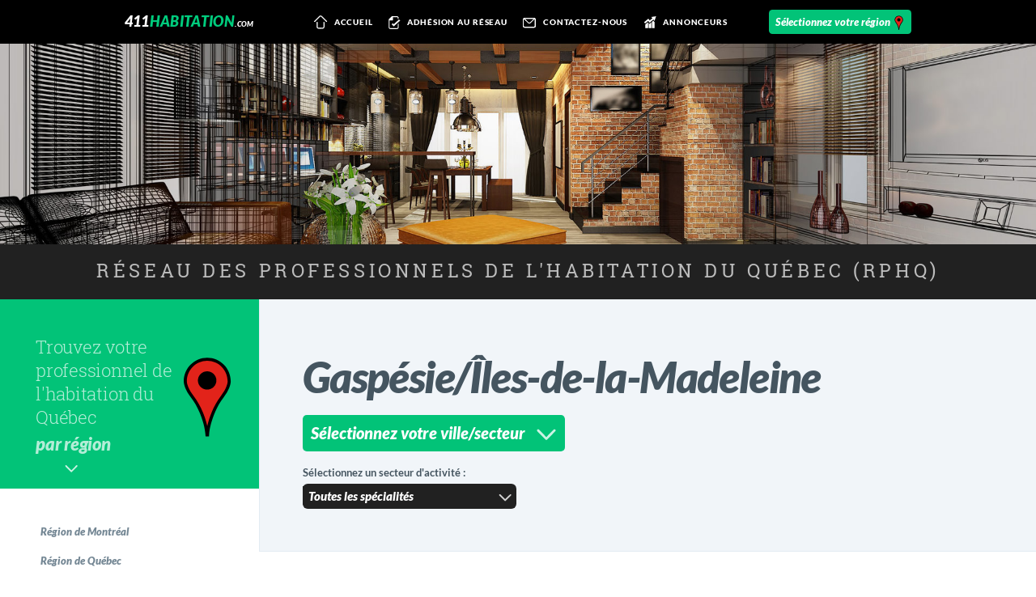

--- FILE ---
content_type: text/html; charset=UTF-8
request_url: https://www.411habitation.com/habitation/gaspesie/default.php
body_size: 54261
content:

<!doctype html>
<html lang="fr" >
<head>
<!-- Google Tag Manager -->
<script>(function(w,d,s,l,i){w[l]=w[l]||[];w[l].push({'gtm.start':
new Date().getTime(),event:'gtm.js'});var f=d.getElementsByTagName(s)[0],
j=d.createElement(s),dl=l!='dataLayer'?'&l='+l:'';j.async=true;j.src=
'https://www.googletagmanager.com/gtm.js?id='+i+dl;f.parentNode.insertBefore(j,f);
})(window,document,'script','dataLayer','GTM-WLV422D');</script>
<!-- End Google Tag Manager --><meta charset="UTF-8">
<title>411 Habitation - Réseau des Professionnels de l'Habitation du Québec (RPHQ)</title>
<meta http-equiv="Content-Type" content="text/html; charset=utf-8">
<!--Content-Language" content="fr-ca"-->
<meta name="description" content="Trouvez un professionnel partout au Québec, Réseau des Professionnels de l'Habitation du Québec (RPHQ)">
<meta name="keywords" content="Réseau des Professionnels de l'Habitation du Québec (RPHQ),RPHQ,assurances Montréal,assurances Laval,assurances Rive-Sud,assurances Lanaudière,assurances Laurentides,assurances Québec,plombier Montréal,plombier Laval,plombier Rive-Sud,plombier Lanaudière,plombier Laurentides,plombier Québec,notaire Montréal,notaire Laval,notaire Rive-Sud,notaire Lanaudière,notaire Laurentides,notaire Québec,rénovations Montréal,rénovations Laval,rénovations Rive-Sud,rénovations Lanaudière,rénovations Laurentides,rénovations Québec,entrepreneur Montréal,entrepreneur Laval,entrepreneur Rive-Sud,entrepreneur Lanaudière,entrepreneur Laurentides,entrepreneur Québec,construction Montréal,construction Laval,construction Rive-Sud,construction Lanaudière,construction Laurentides,construction Québec">
<meta name="abstract" content="411 Habitation"> 
<meta name="revisit-after" content="1 days">
<meta name="robots" content="index, follow, all">
<meta name="author" lang="fr" content="411 Habitation">
<meta name="publisher" content="411 Habitation">
<meta name="Owner" content="411habitation">
<meta name="organization" content="411 Habitation">
<meta name="location" content="canada">
<meta name="copyright" content="411 Habitation">
<meta name="viewport" content="width=device-width, initial-scale=1">
<link rel="shortcut icon" href="https://www.411habitation.com/ico/favicon.ico" type="image/x-icon">
<link rel="apple-touch-icon" sizes="152x152" href="https://www.411habitation.com/ico/apple-touch-icon.png">
<link rel="apple-touch-icon" sizes="60x60" href="https://www.411habitation.com/ico/apple-touch-icon-60x60.png">
<link rel="apple-touch-icon" sizes="76x76" href="https://www.411habitation.com/ico/apple-touch-icon-76x76.png">
<link rel="apple-touch-icon" sizes="114x114" href="https://www.411habitation.com/ico/apple-touch-icon-114x114.png">
<link rel="apple-touch-icon" sizes="120x120" href="https://www.411habitation.com/ico/apple-touch-icon-120x120.png">
<link rel="apple-touch-icon" sizes="144x144" href="https://www.411habitation.com/ico/apple-touch-icon-144x144.png">
<meta name="application-name" content="411 Habitation - Réseau des Professionnels de l'Habitation du Québec" />
<meta name="msapplication-TileColor" content="#FFFFFF" /><!--Couleur de fond de la tuile win8 -->
<meta name="msapplication-square70x70logo" content="https://www.411habitation.com/favicon-70.png" /><!--Image de la tuile au format png 70×70 win8.1 -->
<meta name="msapplication-square150x150logo" content="https://www.411habitation.com/favicon-150.png" /><!--Image de la tuile au format png 150×150 win8.1 -->
<meta name="msapplication-wide310x150logo" content="https://www.411habitation.com/favicon-300x150.png" /><!--Image de la tuile au format png  300×150 win8.1 -->
<meta name="msapplication-square310x310logo" content="https://www.411habitation.com/favicon-300x310.png" /><!--Image de la tuile au format png 300×310 win8.1 -->
<meta name="msapplication-TileImage" content="https://www.411habitation.com/favicon-144.png" /><!--Image de la tuile au format png 300×310 win8 -->
<link href="https://www.411habitation.com/ico/ico-411habitation.png" rel="image_src" /><!--Image utilise pour le partage sur reseaux sociaux -->
<link href="https://www.411habitation.com/css/main.css" rel="stylesheet" type="text/css">
<link href="https://www.411habitation.com/css/menu.css" rel="stylesheet" type="text/css">
<link href="https://www.411habitation.com/css/print.css" rel="stylesheet" type="text/css">
</head>
<body>
<!-- Google Tag Manager (noscript) -->
<noscript><iframe src="https://www.googletagmanager.com/ns.html?id=GTM-WLV422D" height="0" width="0" style="display:none;visibility:hidden"></iframe></noscript>
<!-- End Google Tag Manager (noscript) -->

<header>
  <div class="logo"><a href="https://www.411habitation.com/index.php">411<span class="comptable">habitation<span class="com">.com</span></span> </a></div>
  <div class="selectRegion slate">
    <form name="regionHeader">
    	<select id="selectRegionHeader" name="selectRegion" onchange="submitListboxHeader();">
        <option value="0">Sélectionnez votre région</option>
        <option value="13">Région de Montréal</option>
        <option value="16">Région de Québec</option>
        <option value="1">Abitibi / Témiscamingue</option>
        <option value="2">Bas-Saint-Laurent</option>
        <option value="3">Centre-du-Québec</option>
        <option value="4">Chaudière / Appalaches</option>
        <option value="5">Côte-Nord</option>
        <option value="6">Estrie</option>
        <option value="7">Gaspésie</option>
        <option value="7">Îles-de-la-Madeleine</option>
        <option value="8">Lanaudière</option>
        <option value="9">Laurentides</option>
        <option value="10">Laval</option>
        <option value="11">Mauricie</option>
        <option value="12">Montérégie</option>
        <option value="13">Montréal</option>
        <option value="14">Nord-du-Québec</option>
        <option value="15">Outaouais</option>
        <option value="16">Québec</option>
        <option value="17">Saguenay</option>
        <option value="17">Lac-St-Jean</option>
        <option value="48">Ottawa</option>
        <option value="49">Toronto</option>
    	</select>
    </form>
  </div>
</header>
<nav id="f-nav" class="menu_container">
  <div class="menu_fit menu_bg"> <a class="toggleMenu" href="javascript:;"><span>&nbsp;</span></a>
    <ul class="nav" >      	  <li id="accueil"> <a href="https://www.411habitation.com/index.php"><span></span><img src="https://www.411habitation.com/img/ico-accueil.svg" alt="Accueil">Accueil</a></li>
      <li id="adh"> <a href="https://www.411habitation.com/adhesion_reseau.php"><span></span><img src="https://www.411habitation.com/img/ico-adhesion.svg" alt="Adhésion au réseau">Adhésion au réseau</a></li>
            	<li id="contact"><a href="https://www.411habitation.com/contact.php"><span></span><img src="https://www.411habitation.com/img/ico-contact.svg" alt="Contactez-nous">Contactez-nous</a></li>
            <li id="annonceurs"><a href="https://www.411habitation.com/annonceurs.php"><span></span><img src="https://www.411habitation.com/img/ico-annonceurs.svg" alt="Annonceurs">Annonceurs</a> </li>	      </ul>
  </div>
</nav>
<div class="menu_pad"> </div>
<div class="autofitimg"><img src="https://www.411habitation.com/img/411habitation-std.jpg" alt="411 Habitation"></div>
<div class="rpcq font2_reg">
  <h1>R&Eacute;SEAU DES PROFESSIONNELS DE L'HABITATION DU QU&Eacute;BEC (RPHQ)</h1>
</div>
<div class="col1 regions">
  <div class="box_regions">
    <h1>Trouvez votre professionnel de l'habitation du Québec</h1>
    <h2>par région</h2>
    <img src="https://www.411habitation.com/img/ico-fleche.svg" alt="" />
  
  </div>
  <div class="selectmRegion slate">
    <p>
      <select id="selectRegionLeft" name="selectmRegion" onchange="submitListboxLeft();">
        <option value="0">Sélectionnez votre région</option>
        <option value="13">Région de Montréal</option>
        <option value="16">Région de Québec</option>
        <option value="1">Abitibi / Témiscamingue</option>
        <option value="2">Bas-Saint-Laurent</option>
        <option value="3">Centre-du-Québec</option>
        <option value="4">Chaudière / Appalaches</option>
        <option value="5">Côte-Nord</option>
        <option value="6">Estrie</option>
        <option value="7">Gaspésie</option>
        <option value="7">Îles-de-la-Madeleine</option>
        <option value="8">Lanaudière</option>
        <option value="9">Laurentides</option>
        <option value="10">Laval</option>
        <option value="11">Mauricie</option>
        <option value="12">Montérégie</option>
        <option value="13">Montréal</option>
        <option value="14">Nord-du-Québec</option>
        <option value="15">Outaouais</option>
        <option value="16">Québec</option>
        <option value="17">Saguenay</option>
        <option value="17">Lac-St-Jean</option>
        <option value="48">Ottawa</option>
        <option value="49">Toronto</option>
      </select>
    </p>
  </div>
  <div class="regions_menu font_bold"> 
    <a href="https://www.411habitation.com/habitation/montreal/default.php">Région de Montréal</a>
    <a href="https://www.411habitation.com/habitation/quebec/default.php">Région de Québec</a>
    <a href="https://www.411habitation.com/habitation/abitibi-temiscamingue/default.php">Abitibi / Témiscamingue</a>
    <a href="https://www.411habitation.com/habitation/bas-saint-laurent/default.php">Bas-Saint-Laurent</a>
    <a href="https://www.411habitation.com/habitation/centre-du-quebec/default.php">Centre-du-Québec</a>
    <a href="https://www.411habitation.com/habitation/chaudiere-appalaches/default.php">Chaudière / Appalaches</a>
    <a href="https://www.411habitation.com/habitation/cote-nord/default.php">Côte-Nord</a>
    <a href="https://www.411habitation.com/habitation/estrie/default.php">Estrie</a>
    <a href="https://www.411habitation.com/habitation/gaspesie/default.php">Gaspésie</a>
    <a href="https://www.411habitation.com/habitation/gaspesie/default.php">Îles-de-la-Madeleine</a>
    <a href="https://www.411habitation.com/habitation/lanaudiere/default.php">Lanaudière</a>
    <a href="https://www.411habitation.com/habitation/laurentides/default.php">Laurentides</a>
    <a href="https://www.411habitation.com/habitation/laval/default.php">Laval</a>
    <a href="https://www.411habitation.com/habitation/mauricie/default.php">Mauricie</a>
    <a href="https://www.411habitation.com/habitation/monteregie/default.php">Montérégie</a>
    <a href="https://www.411habitation.com/habitation/montreal/default.php">Montréal</a>
    <a href="https://www.411habitation.com/habitation/nord-du-quebec/default.php">Nord-du-Québec</a>
    <a href="https://www.411habitation.com/habitation/outaouais/default.php">Outaouais</a>
    <a href="https://www.411habitation.com/habitation/quebec/default.php">Québec</a>
    <a href="https://www.411habitation.com/habitation/saguenay/default.php">Saguenay</a>
    <a href="https://www.411habitation.com/habitation/saguenay/default.php">Lac-Saint-Jean</a>
    <a href="https://www.411habitation.com/habitation/ottawa/default.php">Ottawa</a>
    <a href="https://www.411habitation.com/habitation/toronto/default.php">Toronto</a>
  </div>
</div><div class="box_pregions">
	<div class="pregions top">

  	  		<h1>Gaspésie/Îles-de-la-Madeleine</h1>
  	    <a id="anchorVertical"></a>
    <div class="toggle_regions">
      <div>
        <ul>
                    	<li><a href="#chandler-newport">Chandler / Newport</a></li>
                    	<li><a href="#Gaspé">Gaspé</a></li>
                    	<li><a href="#Maria">Maria</a></li>
                    	<li><a href="#New Richmond">New Richmond</a></li>
                    	<li><a href="#Paspébiac">Paspébiac</a></li>
                    	<li><a href="#Pointe-à-la-Croix">Pointe-à-la-Croix</a></li>
                    	<li><a href="#Sainte-Anne-des-Monts">Sainte-Anne-des-Monts</a></li>
                  </ul>
      </div>
      <div class="cache_texte">
        <div id="id01" class="btn_ouvrir"></div>
      </div>
    </div>
    <form name="fSend" action="" method="post">
		<input type="hidden" name="action" value="searchSpecialite" />
    <div id="sect_actv">
      <p>Sélectionnez un secteur d'activité :</span></p>
      <div class="select_actv slate">
        <select id="selSpecialite" name="selSpecialite" onchange="changeVerticaux();">
    			<option value="default.php">Toutes les spécialités</option>
    			    				<option value="services-administration-entreprises" >Adjointe virtuelle</option>
    			    				<option value="agence-location-bureau" >Agence de location de bureau</option>
    			    				<option value="agents-courtiers-immobiliers" >Agents (Courtiers) immobiliers</option>
    			    				<option value="amenagement-paysager" >Aménagement paysager</option>
    			    				<option value="appareils-electroniques" >Appareils électroniques</option>
    			    				<option value="sinistres" >Après sinistres</option>
    			    				<option value="architectes" >Architectes</option>
    			    				<option value="arpenteur-geometre" >Arpenteur-geomètre</option>
    			    				<option value="ascenseurs" >Ascenseurs</option>
    			    				<option value="asphalte-scellants" >Asphalte / Scellants</option>
    			    				<option value="aspirateurs-central" >Aspirateurs central</option>
    			    				<option value="assurances" >Assurances habitation</option>
    			    				<option value="audiovisuel" >Audiovisuel</option>
    			    				<option value="auvent" >Auvent</option>
    			    				<option value="droit-immobilier" >Avocat en droit immobilier</option>
    			    				<option value="balcons-rampes-escaliers" >Balcons / Rampes / Escaliers</option>
    			    				<option value="bois-chauffage" >Bois de chauffage</option>
    			    				<option value="bornes-recharge-vehicules-electriques" >Bornes de recharge pour véhicules électriques</option>
    			    				<option value="cabanon" >Cabanon</option>
    			    				<option value="cablage" >Câblage</option>
    			    				<option value="calfeutrage" >Calfeutrage</option>
    			    				<option value="centre-affaire" >Centre d'affaire</option>
    			    				<option value="centre-formations" >Centre de formation</option>
    			    				<option value="ceramique" >Céramique</option>
    			    				<option value="charpentiers" >Charpentiers</option>
    			    				<option value="chauffage-climatisation-ventilation" >Chauffage / Ventilation / Climatisation</option>
    			    				<option value="chauffe-eau" >Chauffe-eau</option>
    			    				<option value="cloture" >Clôture</option>
    			    				<option value="comptoirs" >Comptoirs</option>
    			    				<option value="confiserie" >Confiserie</option>
    			    				<option value="construction-garage" >Construction de garage</option>
    			    				<option value="contracteur-entrepreneur-general" >Construction neuve</option>
    			    				<option value="location-conteneur" >Conteneur</option>
    			    				<option value="controle-climatique" >Contrôle climatique</option>
    			    				<option value="courtier-hypothecaire" >Courtiers hypothécaires</option>
    			    				<option value="decontamination" >Décontamination</option>
    			    				<option value="demenageur" >Déménagement</option>
    			    				<option value="demolition" >Démolition</option>
    			    				<option value="deneigeur" >Déneigeur</option>
    			    				<option value="design-interieur-decorateur" >Design intérieur / décorateur</option>
    			    				<option value="detaillant-recouvrement-plancher" >Détaillant recouvrement de plancher</option>
    			    				<option value="detective-prive" >Détective privé</option>
    			    				<option value="distributeur-articles-promotionnels" >Distributeur d'articles promotionnels</option>
    			    				<option value="dj" >DJ</option>
    			    				<option value="eclairage-luminaires" >Éclairage / Luminaires</option>
    			    				<option value="elagueur" >Élagueur (Services d'arbres)</option>
    			    				<option value="electriciens" >Électriciens</option>
    			    				<option value="electromenagers" >Éléctroménagers</option>
    			    				<option value="energie-solaire" >Énergie solaire</option>
    			    				<option value="engrais" >Engrais</option>
    			    				<option value="entreposage" >Entreposage</option>
    			    				<option value="renovations" >Entrepreneur général</option>
    			    				<option value="entrepreneur-specialise-en-escaliers" >Entrepreneur spécialisé en escaliers</option>
    			    				<option value="transformation-d-acier" >Entrepreneur spécialisé en tôle</option>
    			    				<option value="entretien-pelouse" >Entretien de pelouse</option>
    			    				<option value="entretien-menager" >Entretien ménager</option>
    			    				<option value="equipement-adoucissement-eau" >Équipement pour adoucissement d’eau</option>
    			    				<option value="evaluateur-agree" >Évaluateur agréé</option>
    			    				<option value="excavation-drain-francais" >Excavation / Drain français</option>
    			    				<option value="expert-sinistre" >Expert en sinistre</option>
    			    				<option value="expertise-batiment" >Expertise en bâtiment</option>
    			    				<option value="exterminateurs" >Exterminateurs</option>
    			    				<option value="fabricant-armoires-ebenisterie" >Fabricant d'armoires / Ébénisterie</option>
    			    				<option value="fleuriste" >Fleuriste</option>
    			    				<option value="fondations-beton-fissures" >Fondations / Béton / Fissures</option>
    			    				<option value="forage-puits" >Forage de puits</option>
    			    				<option value="fosses-septiques" >Fosses septiques</option>
    			    				<option value="fournisseur-equipement-purification-eau" >Fournisseur d'équipement de purification d'eau</option>
    			    				<option value="fournisseur-equipement-industriel" >Fournisseur d'équipement industriel</option>
    			    				<option value="fournisseur-sable-gravier" >Fournisseur de sable et de gravier</option>
    			    				<option value="galeries-objets-art" >Galeries et objets d'art</option>
    			    				<option value="gestion-evenements" >Gestion d'événements</option>
    			    				<option value="gestion-immobiliere" >Gestion immobilière</option>
    			    				<option value="gouttieres" >Gouttières</option>
    			    				<option value="inspecteur-batiment" >Inspecteurs en bâtiment</option>
    			    				<option value="inspection-debouchage-drain" >Inspection / Débouchage drain</option>
    			    				<option value="installateurs-cinema-maison-audio" >Installateurs de cinéma maison / audio</option>
    			    				<option value="installation-fenetres" >Installation de fenêtres</option>
    			    				<option value="investissement-immobilier" >Investissement immobilier</option>
    			    				<option value="isolation" >Isolation</option>
    			    				<option value="lavage-vitres" >Lavage de vitres</option>
    			    				<option value="location-equipement-construction" >Location d'équipement de construction</option>
    			    				<option value="chalet-a-louer" >Location de chalets</option>
    			    				<option value="macons" >Maçons</option>
    			    				<option value="magasin-articles-fete" >Magasin d'articles de fête</option>
    			    				<option value="magasin-articles-amenagement-paysager" >Magasin d'articles pour l'aménagement paysager</option>
    			    				<option value="magasin-materiel-plomberie" >Magasin de matériel de plomberie</option>
    			    				<option value="magasin-meubles" >Magasin de meubles</option>
    			    				<option value="magasin-papier-peint" >Magasin de papier peint</option>
    			    				<option value="magasin-stores-rideaux" >Magasin de stores et de rideaux</option>
    			    				<option value="marchand-bois" >Marchand de bois</option>
    			    				<option value="matieres-dangereuses" >Matières dangereuses</option>
    			    				<option value="menuisier" >Menuisier</option>
    			    				<option value="meubles-exterieur" >Meubles extérieur</option>
    			    				<option value="montage-quai" >Montage de quai</option>
    			    				<option value="monteur-terrasse-patio" >Monteur de terrasses et patios</option>
    			    				<option value="moulures" >Moulures</option>
    			    				<option value="moustiquaires" >Moustiquaires</option>
    			    				<option value="nettoyage-conduits" >Nettoyage de conduits</option>
    			    				<option value="nettoyage-tapis-ceramique-meubles" >Nettoyage de tapis / céramique / meubles</option>
    			    				<option value="nettoyage-lavage-pression" >Nettoyage et lavage à la pression</option>
    			    				<option value="notaire" >Notaire</option>
    			    				<option value="pavage-pave-uni" >Pavage / Pavé-uni</option>
    			    				<option value="peintres" >Peintres</option>
    			    				<option value="photographe" >Photographe</option>
    			    				<option value="photographe-immobilier" >Photographe immobilier</option>
    			    				<option value="pieux" >Pieux</option>
    			    				<option value="piscines-spas" >Piscines et Spas</option>
    			    				<option value="plancher-tapis" >Plancher / tapis</option>
    			    				<option value="plancher-bois-franc" >Plancher de bois franc</option>
    			    				<option value="platrier-tireurs-joints" >Plâtrier / Tireur de joint</option>
    			    				<option value="plombiers" >Plombiers</option>
    			    				<option value="poele-foyers" >Poêles / foyers</option>
    			    				<option value="portes-garage" >Portes de garage</option>
    			    				<option value="portes-fenetres" >Portes et fenêtres</option>
    			    				<option value="preteur-hypothecaire" >Prêteur hypothécaire</option>
    			    				<option value="projets-immobiliers" >Projets immobiliers</option>
    			    				<option value="promoteur-immobilier" >Promoteur immobilier</option>
    			    				<option value="propane-bbq" >Propane / BBQ</option>
    			    				<option value="quincaillerie" >Quincaillerie</option>
    			    				<option value="ramassage-debris" >Ramassage de débris</option>
    			    				<option value="ramoneurs-cheminee" >Ramoneurs de cheminée</option>
    			    				<option value="reemaillage" >Réémaillage</option>
    			    				<option value="renovation-cuisine" >Rénovation de cuisine</option>
    			    				<option value="reparation-piscines" >Réparation de piscines</option>
    			    				<option value="reparation-electromenagers" >Réparation électroménagers</option>
    			    				<option value="restauration-meubles" >Restauration de meubles</option>
    			    				<option value="revetement-exterieur" >Revêtement extérieur</option>
    			    				<option value="sablage-plancher" >Sablage de plancher</option>
    			    				<option value="serrurier" >Serrurier</option>
    			    				<option value="service-gestion-dechets" >Service de gestion des déchets</option>
    			    				<option value="service-location-echafaudage" >Service de location d'échafaudage</option>
    			    				<option value="service-location-tentes" >Service de location de tentes</option>
    			    				<option value="services-internet" >Services internet et télécommunications</option>
    			    				<option value="solution-centre-contact" >Solution centre de contact</option>
    			    				<option value="soudure" >Soudure</option>
    			    				<option value="souffleur-gazon" >Souffleuse / tondeuse / équipement de jardin</option>
    			    				<option value="soulevement-maison" >Soulèvement de maison</option>
    			    				<option value="soutien-services-informatiques" >Soutien et services informatiques</option>
    			    				<option value="systemes-alarme" >Systèmes d'alarme</option>
    			    				<option value="thermographie" >Thermographie</option>
    			    				<option value="toiture-revetements-gouttieres" >Toitures</option>
    			    				<option value="tracage-ligne" >Traçage de lignes</option>
    			    				<option value="transport" >Transport</option>
    			    				<option value="vitrier" >Vitrier</option>
    			    		</select>
      </div>
  	</div>
  	</form>
  </div>
  <div class="pregions">
  	  	<div class="list">
            	<a id="chandler-newport" class="ancre"> </a>
        <h2><a href="#top">Chandler / Newport</a></h2>
                                          <div class="box_client">
              <div class="col_client1">
                <!--<div class="banniere"><a href="client.php"><img src="img/ico-fiscaliste.svg" ></a></div>-->
                <div class="banniere"><a href="https://www.411habitation.com/assurances/gaspesie/chandler-2/assurances-chandler.htm" title="assurances"><img alt="assurances" src="https://www.411habitation.com/images/icons/assurance.svg" width="150" height="54" style="border-width: 0px"></a></div>
              </div>
              <div class="col_client2">
                <h3><a href="https://www.411habitation.com/assurances/gaspesie/chandler-2/assurances-chandler.htm">Lussier, Assurance auto et habitation - Chandler</a></h3>
                                <p>240 Bd Rene Levesque E<br>Chandler, QC G0C 1K0</p>
								              </div>
              <div class="col_client3">
                <div class="box_icons"> <a href="tel:(418) 689-2121" class="btn_tel font_black">(418) 689-2121</a>
                	                  <!--                                        	<div class="pregions_icon rdv"><a href="https://www.411habitation.com/assurances/gaspesie/chandler-2/assurances-chandler.htm" title="Prendre Rendez-vous">&nbsp;</a></div>
                                        <div class="pregions_icon info"><a href="https://www.411habitation.com/assurances/gaspesie/chandler-2/assurances-chandler.htm" title="Plus de détails">&nbsp;</a></div>
                                        	<div class="pregions_icon www"><a href="https://www.411habitation.com/assurances/gaspesie/chandler-2/assurances-chandler.htm" title="Site Web">&nbsp;</a></div>
                                        <div class="pregions_icon map"><a href="https://www.411habitation.com/assurances/gaspesie/chandler-2/assurances-chandler.htm" title="Directions">&nbsp;</a></div>
                  -->
                </div>
              </div>
            </div>
        	                                                                          	<a id="Gaspé" class="ancre"> </a>
        <h2><a href="#top">Gaspé</a></h2>
                                                            <div class="box_client">
              <div class="col_client1">
                <!--<div class="banniere"><a href="client.php"><img src="img/ico-fiscaliste.svg" ></a></div>-->
                <div class="banniere"><a href="https://www.411habitation.com/plombiers/gaspesie/gaspe-2/plombiers-gaspe.htm" title="plombiers"><img alt="plombiers" src="https://www.411habitation.com/images/icons/plombier.svg" width="150" height="54" style="border-width: 0px"></a></div>
              </div>
              <div class="col_client2">
                <h3><a href="https://www.411habitation.com/plombiers/gaspesie/gaspe-2/plombiers-gaspe.htm">Plomberie Électricité Fitzpatrick Inc. - Plombier Gaspé</a></h3>
                                <p></p>
								              </div>
              <div class="col_client3">
                <div class="box_icons"> <a href="tel:418-355-4160" class="btn_tel font_black">418-355-4160</a>
                	                  <!--                                        	<div class="pregions_icon rdv"><a href="https://www.411habitation.com/plombiers/gaspesie/gaspe-2/plombiers-gaspe.htm" title="Prendre Rendez-vous">&nbsp;</a></div>
                                        <div class="pregions_icon info"><a href="https://www.411habitation.com/plombiers/gaspesie/gaspe-2/plombiers-gaspe.htm" title="Plus de détails">&nbsp;</a></div>
                                        	<div class="pregions_icon www"><a href="https://www.411habitation.com/plombiers/gaspesie/gaspe-2/plombiers-gaspe.htm" title="Site Web">&nbsp;</a></div>
                                        <div class="pregions_icon map"><a href="https://www.411habitation.com/plombiers/gaspesie/gaspe-2/plombiers-gaspe.htm" title="Directions">&nbsp;</a></div>
                  -->
                </div>
              </div>
            </div>
        	                                                            <div class="box_client">
              <div class="col_client1">
                <!--<div class="banniere"><a href="client.php"><img src="img/ico-fiscaliste.svg" ></a></div>-->
                <div class="banniere"><a href="https://www.411habitation.com/electriciens/gaspesie/gaspe-2/electriciens-gaspe.htm" title="electriciens"><img alt="electriciens" src="https://www.411habitation.com/images/icons/electricien.svg" width="150" height="54" style="border-width: 0px"></a></div>
              </div>
              <div class="col_client2">
                <h3><a href="https://www.411habitation.com/electriciens/gaspesie/gaspe-2/electriciens-gaspe.htm">Électricité Fitzpatrick Inc. - Électricien Gaspé</a></h3>
                                <p></p>
								              </div>
              <div class="col_client3">
                <div class="box_icons"> <a href="tel:418-355-8258" class="btn_tel font_black">418-355-8258</a>
                	                  <!--                                        	<div class="pregions_icon rdv"><a href="https://www.411habitation.com/electriciens/gaspesie/gaspe-2/electriciens-gaspe.htm" title="Prendre Rendez-vous">&nbsp;</a></div>
                                        <div class="pregions_icon info"><a href="https://www.411habitation.com/electriciens/gaspesie/gaspe-2/electriciens-gaspe.htm" title="Plus de détails">&nbsp;</a></div>
                                        	<div class="pregions_icon www"><a href="javascript:return false;" title="Site Web">&nbsp;</a></div>
                                        <div class="pregions_icon map"><a href="https://www.411habitation.com/electriciens/gaspesie/gaspe-2/electriciens-gaspe.htm" title="Directions">&nbsp;</a></div>
                  -->
                </div>
              </div>
            </div>
        	                    	<a id="Maria" class="ancre"> </a>
        <h2><a href="#top">Maria</a></h2>
                                                                              <div class="box_client">
              <div class="col_client1">
                <!--<div class="banniere"><a href="client.php"><img src="img/ico-fiscaliste.svg" ></a></div>-->
                <div class="banniere"><a href="https://www.411habitation.com/excavation-drain-francais/gaspesie/maria-2/excavation-drain-francais-maria.htm" title="excavation-drain-francais"><img alt="excavation-drain-francais" src="https://www.411habitation.com/images/icons/excavation.svg" width="150" height="54" style="border-width: 0px"></a></div>
              </div>
              <div class="col_client2">
                <h3><a href="https://www.411habitation.com/excavation-drain-francais/gaspesie/maria-2/excavation-drain-francais-maria.htm">Excavation JD. Francoeur Inc. - Drain Français, Terrassement, Réparation de fissures</a></h3>
                                <p></p>
								              </div>
              <div class="col_client3">
                <div class="box_icons"> <a href="tel:581-886-3528" class="btn_tel font_black">581-886-3528</a>
                	                  <!--                                        	<div class="pregions_icon rdv"><a href="https://www.411habitation.com/excavation-drain-francais/gaspesie/maria-2/excavation-drain-francais-maria.htm" title="Prendre Rendez-vous">&nbsp;</a></div>
                                        <div class="pregions_icon info"><a href="https://www.411habitation.com/excavation-drain-francais/gaspesie/maria-2/excavation-drain-francais-maria.htm" title="Plus de détails">&nbsp;</a></div>
                                        	<div class="pregions_icon www"><a href="javascript:return false;" title="Site Web">&nbsp;</a></div>
                                        <div class="pregions_icon map"><a href="https://www.411habitation.com/excavation-drain-francais/gaspesie/maria-2/excavation-drain-francais-maria.htm" title="Directions">&nbsp;</a></div>
                  -->
                </div>
              </div>
            </div>
        	                                      	<a id="New Richmond" class="ancre"> </a>
        <h2><a href="#top">New Richmond</a></h2>
                                                                                            	<a id="Paspébiac" class="ancre"> </a>
        <h2><a href="#top">Paspébiac</a></h2>
                                                                                            	<a id="Pointe-à-la-Croix" class="ancre"> </a>
        <h2><a href="#top">Pointe-à-la-Croix</a></h2>
                                                                                            	<a id="Sainte-Anne-des-Monts" class="ancre"> </a>
        <h2><a href="#top">Sainte-Anne-des-Monts</a></h2>
                                                                                          </div>
  </div>
</div>
<p class="spacer"></p>
<div class="links">
  <div class="mwidth">
  	<a href="https://www.rdpq.ca" target="_blank" class="footer_link"> www.rdpq.ca</a> 
		- <a href="http://411lunettes.com" class="footer_link"> www.411lunettes.com</a> 
		- <a href="http://411meubles.com" class="footer_link"> www.411meubles.com</a> 
		- <a href="http://411ordinateur.com" class="footer_link"> www.411ordinateur.com</a> 
		- <a href="http://411plombier.com" class="footer_link"> www.411plombier.com</a> 
		- <a href="http://411electricien.com" class="footer_link"> www.411electricien.com</a> 
		- <a href="http://411garage.com" class="footer_link"> www.411garage.com</a> 
		- <a href="http://411demenageur.com" class="footer_link"> www.411demenageur.com</a> 
		- <a href="http://www.reseaucomptable.com" class="footer_link"> www.reseaucomptable.com</a> 
		- <a href="http://411sante.com" class="footer_link"> www.411sante.com</a> 
		- <a href="http://www.reseauavocats.com" class="footer_link"> www.reseauavocats.com</a> 
		- <a href="http://www.hpabc.ca"> www.hpabc.ca</a>  
		
		- <a href="https://www.411habitation.com/habitation/montreal/default.php" class="footer_link"> Assurances &agrave; Montr&eacute;al</a> 
		- <a href="https://www.411habitation.com/habitation/laval/default.php" class="footer_link"> Assurances &agrave; Laval</a> 
		- <a href="https://www.411habitation.com/habitation/monteregie/default.php" class="footer_link"> Assurances Rive-Sud</a> 
		- <a href="https://www.411habitation.com/habitation/lanaudiere/default.php" class="footer_link"> Assurances &agrave; Lanaudi&egrave;re</a>
  	- <a href="https://www.411habitation.com/habitation/laurentides/default.php" class="footer_link"> Assurances Laurentides</a>
    - <a href="https://www.411habitation.com/habitation/quebec/default.php" class="footer_link"> Assurances &agrave; Qu&eacute;bec</a> 
    
    - <a href="https://www.411habitation.com/habitation/montreal/default.php" class="footer_link"> Plombier &agrave; Montr&eacute;al</a> 
		- <a href="https://www.411habitation.com/habitation/laval/default.php" class="footer_link"> Plombier &agrave; Laval</a> 
		- <a href="https://www.411habitation.com/habitation/monteregie/default.php" class="footer_link"> Plombier Rive-Sud</a> 
		- <a href="https://www.411habitation.com/habitation/lanaudiere/default.php" class="footer_link"> Plombier &agrave; Lanaudi&egrave;re</a>
  	- <a href="https://www.411habitation.com/habitation/laurentides/default.php" class="footer_link"> Plombier Laurentides</a>
    - <a href="https://www.411habitation.com/habitation/quebec/default.php" class="footer_link"> Plombier &agrave; Qu&eacute;bec</a> 
    
    - <a href="https://www.411habitation.com/habitation/montreal/default.php" class="footer_link"> Notaire &agrave; Montr&eacute;al</a> 
		- <a href="https://www.411habitation.com/habitation/laval/default.php" class="footer_link"> Notaire &agrave; Laval</a> 
		- <a href="https://www.411habitation.com/habitation/monteregie/default.php" class="footer_link"> Notaire Rive-Sud</a> 
		- <a href="https://www.411habitation.com/habitation/lanaudiere/default.php" class="footer_link"> Notaire &agrave; Lanaudi&egrave;re</a>
  	- <a href="https://www.411habitation.com/habitation/laurentides/default.php" class="footer_link"> Notaire Laurentides</a>
    - <a href="https://www.411habitation.com/habitation/quebec/default.php" class="footer_link"> Notaire &agrave; Qu&eacute;bec</a> 
    
    - <a href="https://www.411habitation.com/habitation/montreal/default.php" class="footer_link"> R&eacute;novations &agrave; Montr&eacute;al</a> 
		- <a href="https://www.411habitation.com/habitation/laval/default.php" class="footer_link"> R&eacute;novations &agrave; Laval</a> 
		- <a href="https://www.411habitation.com/habitation/monteregie/default.php" class="footer_link"> R&eacute;novations Rive-Sud</a> 
		- <a href="https://www.411habitation.com/habitation/lanaudiere/default.php" class="footer_link"> R&eacute;novations &agrave; Lanaudi&egrave;re</a>
  	- <a href="https://www.411habitation.com/habitation/laurentides/default.php" class="footer_link"> R&eacute;novations Laurentides</a>
    - <a href="https://www.411habitation.com/habitation/quebec/default.php" class="footer_link"> R&eacute;novations &agrave; Qu&eacute;bec</a> 
    
    - <a href="https://www.411habitation.com/habitation/montreal/default.php" class="footer_link"> Entrepreneur &agrave; Montr&eacute;al</a> 
		- <a href="https://www.411habitation.com/habitation/laval/default.php" class="footer_link"> Entrepreneur &agrave; Laval</a> 
		- <a href="https://www.411habitation.com/habitation/monteregie/default.php" class="footer_link"> Entrepreneur Rive-Sud</a> 
		- <a href="https://www.411habitation.com/habitation/lanaudiere/default.php" class="footer_link"> Entrepreneur &agrave; Lanaudi&egrave;re</a>
  	- <a href="https://www.411habitation.com/habitation/laurentides/default.php" class="footer_link"> Entrepreneur Laurentides</a>
    - <a href="https://www.411habitation.com/habitation/quebec/default.php" class="footer_link"> Entrepreneur &agrave; Qu&eacute;bec</a> 
    
    - <a href="https://www.411habitation.com/habitation/montreal/default.php" class="footer_link"> Construction &agrave; Montr&eacute;al</a> 
		- <a href="https://www.411habitation.com/habitation/laval/default.php" class="footer_link"> Construction &agrave; Laval</a> 
		- <a href="https://www.411habitation.com/habitation/monteregie/default.php" class="footer_link"> Construction Rive-Sud</a> 
		- <a href="https://www.411habitation.com/habitation/lanaudiere/default.php" class="footer_link"> Construction &agrave; Lanaudi&egrave;re</a>
  	- <a href="https://www.411habitation.com/habitation/laurentides/default.php" class="footer_link"> Construction Laurentides</a>
    - <a href="https://www.411habitation.com/habitation/quebec/default.php" class="footer_link"> Construction &agrave; Qu&eacute;bec</a> 
  </div>
	<div class="mwidth">
		<div class="google_logos">
			<img src="https://www.411habitation.com/img/google-pro.jpg" alt="Google pour les pros" />
			<img src="https://www.411habitation.com/img/digital-active.jpg" alt="Digital Active"/>
		</div>
	</div>
</div>
<footer>
		<p><span>&copy; 2026 &nbsp;-&nbsp; TOUS&nbsp;DROITS&nbsp;R&Eacute;SERV&Eacute;S. 411Habitation &nbsp;-&nbsp; 2160&nbsp;DE&nbsp;LA&nbsp;MONTAGNE&nbsp;SUITE&nbsp;740&nbsp;MONTREAL&nbsp;QUEBEC&nbsp;H3G&nbsp;2T3 Tél.&nbsp;:&nbsp;(514)&nbsp;673&#8209;2806</span></p>
	</footer>

<script
  src="https://code.jquery.com/jquery-1.7.2.min.js"
  integrity="sha256-R7aNzoy2gFrVs+pNJ6+SokH04ppcEqJ0yFLkNGoFALQ="
  crossorigin="anonymous"></script>
  
<script src="https://www.411habitation.com/js/scrollto.js"></script><!-- Smooth scroll -->
<script src="https://www.411habitation.com/js/menu.js"></script>

<script>

function submitListboxHeader()
{
	var idRegion = $("#selectRegionHeader").val();
	
	submitListbox(idRegion);
}

function submitListboxLeft()
{
	idRegion = $("#selectRegionLeft").val();
	
	submitListbox(idRegion);
}

function submitListbox(idRegion)
{
	if(idRegion == 1)
		window.location = "https://www.411habitation.com/habitation/abitibi-temiscamingue/default.php";
	else if(idRegion == 2)
		window.location = "https://www.411habitation.com/habitation/bas-saint-laurent/default.php";
	else if(idRegion == 3)
		window.location = "https://www.411habitation.com/habitation/centre-du-quebec/default.php";
	else if(idRegion == 4)
		window.location = "https://www.411habitation.com/habitation/chaudiere-appalaches/default.php";
	else if(idRegion == 5)
		window.location = "https://www.411habitation.com/habitation/cote-nord/default.php";
	else if(idRegion == 6)
		window.location = "https://www.411habitation.com/habitation/estrie/default.php";
	else if(idRegion == 7)
		window.location = "https://www.411habitation.com/habitation/gaspesie/default.php";
	else if(idRegion == 8)
		window.location = "https://www.411habitation.com/habitation/lanaudiere/default.php";
	else if(idRegion == 9)
		window.location = "https://www.411habitation.com/habitation/laurentides/default.php";
	else if(idRegion == 10)
		window.location = "https://www.411habitation.com/habitation/laval/default.php";
	else if(idRegion == 11)
		window.location = "https://www.411habitation.com/habitation/mauricie/default.php";
	else if(idRegion == 12)
		window.location = "https://www.411habitation.com/habitation/monteregie/default.php";
	else if(idRegion == 13)
		window.location = "https://www.411habitation.com/habitation/montreal/default.php";
	else if(idRegion == 14)
		window.location = "https://www.411habitation.com/habitation/nord-du-quebec/default.php";
	else if(idRegion == 15)
		window.location = "https://www.411habitation.com/habitation/outaouais/default.php";
	else if(idRegion == 16)
		window.location = "https://www.411habitation.com/habitation/quebec/default.php";
	else if(idRegion == 17)
		window.location = "https://www.411habitation.com/habitation/saguenay/default.php";
	else if(idRegion == 48)
		window.location = "https://www.411habitation.com/habitation/ottawa/default.php";
	else if(idRegion == 49)
		window.location = "https://www.411habitation.com/habitation/toronto/default.php";
	else
		window.location = "https://www.411habitation.com/habitation/index.php";
	
}
</script>
<script type="text/javascript" src="https://www.411habitation.com/js/regions.js"></script><!-- Boite secteur/ville  -->
</body>
</html>

<script>
	function changeVerticaux()
	{
		var selVerticaux = $("select#selSpecialite option:selected").val();
		
		document.location.href = "https://www.411habitation.com/habitation/gaspesie" + '/' + selVerticaux + '#anchorVertical';
	}
</script>

--- FILE ---
content_type: text/css
request_url: https://www.411habitation.com/css/main.css
body_size: 130299
content:
@import url("fonts/fonts.css");

@import url("rez.css");

/* Couleurs Debut

#00CC7D; Vert logo

#212121; Gris

#02C378; Vert



#748794; 116,135,148 gris pale

#A1B2BE; gris pale2 (texte footer)

#F7F9FB; 247,249,251 Gris pale3 (bg client)

#F1F5F9; 241,245,249 Gris pale4 (bg Heures d'ouverture)

#455560; 69,85,96 gris fonce

#35424A; 53,66,74 gris fonce2

#E3ECF3; Gris (border)

#DC2C30; Rouge (Champ requis)

#C00000; Code Promo

#FF6600; orange

Couleurs Fin */

/* Resets Debut */

html, body, div, span, applet, object, iframe, h1, h2, h3, h4, h5, h6, p, blockquote, pre, a, abbr, acronym, address, big, cite, code, del, dfn, em, font, img, ins, kbd, q, s, samp, small, strike, sub, sup, tt, var, dl, dt, dd, ol, ul, li, fieldset, form, label, legend, table, caption, tbody, tfoot, thead, tr, th, td {

	margin: 0;	padding: 0;	border: 0;	outline: 0;	font-weight: inherit;	font-style: inherit;	font-family: inherit;	vertical-align: baseline; }

:focus, :active { outline: 0; } /* Pas de bordure quand un objet est clique */

a img {	border: none; } /* Pas de bordure autour des images avec liens */

img {	vertical-align: bottom; } /* Bug HTML5 espace sous image */

p.spacer {	clear: both; height: 0em !important; padding: 0em !important;	margin: 0em !important; } /* Stop float */

a, a:visited { color: #FFF;	text-decoration: underline; }

a:hover { text-decoration: none; }

li { list-style: none; }

input[type="text"],  input[type="tel"],  input[type="email"], input[type="checkbox"], input[type="select"], input[type="radio"], input[type="button"], input[type="submit"], textarea, select {  -webkit-appearance: none; /* Empeche les style par defaut du iphone (Formulaire champs / boutons)  */ 

  -moz-appearance: none;  -ms-appearance: none;  -o-appearance: none;  appearance: none; }

textarea { resize: none; }

/* Resets Fin */

.productRdpq { position: fixed;top: 13px;left: 20px;color: #fff;z-index: 999;font-size: .7em; }
.productRdpq a { text-decoration: none !important; }

#modalbox { width: 100%; height: 100%; padding-top: 5em; background: rgba(255,255,255,0.90); position: fixed;	top: 0;	right: 0;	bottom: 0;	left: 0;	z-index: 999;	display: none;	overflow: hidden;	-webkit-overflow-scrolling: touch;	outline: 0; }

#modalbox .choix1, #modalbox .choix2 { float: left; width: 50%; margin: 3em 0; }

#modalbox .choix1 { display: inline-block; width: 49%; border-right: 1px solid #999; }

#modalbox .choix { display: inline-block; width: 100%; margin: auto; background: #f1f1f1; vertical-align: text-top; -moz-border-bottom-left-radius: 0.5em;	-webkit-border-bottom-left-radius: 0.5em;	border-bottom-left-radius: 0.5em; -moz-border-bottom-right-radius: 0.5em;	-webkit-border-bottom-right-radius: 0.5em;	border-bottom-right-radius: 0.5em;  }

#modalbox p {  font-size: 1.15em; padding: 1em 4em 0 4em; }

#modalbox .btn_std { margin-top: 1em;  }

#modalbox .popup { position: relative; }

#modalbox .mdbox { display: block;  vertical-align: top; }

#modalbox .mdcontent {	display: inline-block;	width: 100%;	text-align: left;	color: #666;	outline: 0;}

#modalbox .mdcontent h4 {  font-size: 1em; padding: 0.75em;	border-bottom: 1px solid #e5e5e5; color: #fff; background: #212121; -moz-border-top-left-radius: 0.5em;	-webkit-border-top-left-radius: 0.5em;	border-top-left-radius: 0.5em; -moz-border-top-right-radius: 0.5em;	-webkit-border-top-right-radius: 0.5em;	border-top-right-radius: 0.5em; margin: 0; }

.modalw { width: 65%; margin: auto; } /* Largeur max Modal box */



.modalbox { width: 100%; height: 100%; padding-top: 5em; background: rgba(255,255,255,0.90); position: fixed;	top: 0;	right: 0;	bottom: 0;	left: 0;	z-index: 999;	display: none;	overflow: hidden;	-webkit-overflow-scrolling: touch;	outline: 0; }

.modalbox .choix1, .modalbox .choix2 { float: left; width: 50%; margin: 3em 0; }

.modalbox .choix1 { display: inline-block; width: 49%; border-right: 1px solid #999; }

.modalbox .choixunique { padding: 80px 80px 20px 80px; }

.modalbox .choix { display: inline-block; width: 100%; margin: auto; background: #f1f1f1; vertical-align: text-top; -moz-border-bottom-left-radius: 0.5em;	-webkit-border-bottom-left-radius: 0.5em;	border-bottom-left-radius: 0.5em; -moz-border-bottom-right-radius: 0.5em;	-webkit-border-bottom-right-radius: 0.5em;	border-bottom-right-radius: 0.5em;  }

.modalbox p {  font-size: 1.15em; padding: 1em 4em 0 4em; }

.modalbox .btn_std { margin-top: 1em;  }

.modalbox .popup { position: relative; }

.modalbox .mdbox { display: block;  vertical-align: top; }

.modalbox .mdcontent {	display: inline-block;	width: 100%;	text-align: left;	color: #666;	outline: 0;}

.modalbox .mdcontent h4 {  font-size: 1em; padding: 0.75em;	border-bottom: 1px solid #e5e5e5; color: #fff; background: #1B2229; -moz-border-top-left-radius: 0.5em;	-webkit-border-top-left-radius: 0.5em;	border-top-left-radius: 0.5em; -moz-border-top-right-radius: 0.5em;	-webkit-border-top-right-radius: 0.5em;	border-top-right-radius: 0.5em; margin: 0; }



/* ----- Ease 250ms Debut ----- */

a.btn_std, button, .btn_tel_float, a.btn_tel, a.btn_adhesion, input[type="button"], input[type="submit"], input[type="text"],  input[type="tel"],  input[type="email"], textarea, .boite_msg_contact, .selectRegion select, .selectmRegion select, .regions_menu a, .shareicons.fb a, .shareicons.tiktok a, .shareicons.instagram a, .shareicons.www a, .pregions_icon.rdv a, .pregions_icon.info a, .pregions_icon.www a, .pregions_icon.map a, .box_contact .rep a.emailrep, a.btn_eml, #form_adhesion_reseau textarea, .pclient .left .equipe_info li, .pclient .right .equipe_info li, .boxpromo { -webkit-transition: all 250ms ease-out; -moz-transition: all 250ms ease-out;	-ms-transition: all 250ms ease-out; -o-transition: all 250ms ease-out; transition: all 250ms ease-out; }

/* ----- Ease 250ms Fin ----- */



/* ----- Coins ronds Debut ----- */

a.btn_std, button, .btn_tel_float, a.btn_tel, a.btn_adhesion, input[type="button"], input[type="submit"], input[type="text"],  input[type="tel"],  input[type="email"], textarea, .boite_msg_contact, .shareicons a, .pregions .toggle_regions a, .pregions .toggle_regions .cache_texte .btn_ouvrir, .pregions_icon.rdv a, .pregions_icon.info a, .pregions_icon.www a, .pregions_icon.map a, .pregions_icon.rdv2, .pregions_icon.info2, .pregions_icon.www2, .pregions_icon.map2, .box_contact .rep a.emailrep, a.btn_eml, #boxprix .rabais, #boxprix2 .rabais, #form_adhesion_reseau .code_verif img, #form_adhesion_reseau .term_cond, #form_adhesion_reseau .ico_client, .pclient .left .equipe_info li, .pclient .right .equipe_info li, #form_adhesion_reseau .logos_pro label, .modepaiement.box, #form_adhesion_reseau .bg_blanc.box, #form_adhesion_reseau label.note, .google_logos {

	-moz-border-radius: 0.25em;	-webkit-border-radius: 0.25em;	border-radius: 0.25em; }

/* ----- Coins ronds Fin ----- */

/* ----- Standards Debut ----- */

body {	font-family: 'font_light', Arial, Helvetica, sans-serif;	font-size: 1em;	margin: 0;	background: #fff; color: #455560; }

.mwidth { width: 80%; margin: auto; } /* Largeur max de toutes les sections (Sauf images) */

.logo  { position: fixed; left: 15%; top: 0.9em;   text-transform: uppercase; z-index:999; font-family: 'font_blackita', Arial, Helvetica, sans-serif; }

.logo a { text-decoration:none; text-shadow: 0px 0px 1px rgba(1,2,2,0.95); letter-spacing: 0.02em; }

.logo .comptable { color:#00CC7D; }

.logo .com { font-size: 0.5em; color: #FFF; }

sup { font-size: 0.75em; vertical-align: text-top; }

.ancre { margin-top: -4em; float: left;  }

.maj { text-transform: uppercase; }

b, .b { font-family: 'font_black', Arial, Helvetica, sans-serif; }

b2, .b2 { font-family: 'font2_black', Arial, Helvetica, sans-serif; }

u, .u { text-decoration: underline; }

strong, .strong { font-family: 'font_black', Arial, Helvetica, sans-serif; }



.justify { text-align: justify; }

.ancretop { margin-top: -3em; float: left;  }

.ancreclient { margin-top: -3em; float: left;  }

.menu_pad { display: block; height: 0.01em; }

.text_shadow { text-shadow: 0 0 0.15em rgba(40,40,40,0.75); }

.box_shadow { box-shadow: 0 0 2em rgba(0,0,0,0.25); }

/* ----- Fonte Style Debut ----- */

.font_light { font-family: 'font_light', Arial, Helvetica, sans-serif; }

.font_bold { font-family: 'font_bold', Arial, Helvetica, sans-serif; }

.font_black { font-family: 'font_black', Arial, Helvetica, sans-serif; }

.font2_light { font-family: 'font2_light', Arial, Helvetica, sans-serif; }

.font2_reg { font-family: 'font2_reg', Arial, Helvetica, sans-serif; }

.font2_bold { font-family: 'font2_bold', Arial, Helvetica, sans-serif; }

.font2_black { font-family: 'font2_black', Arial, Helvetica, sans-serif; }

.font_blackita { font-family: 'font_blackita', Arial, Helvetica, sans-serif; }

.italic { -ms-transform: skew(-8deg,0deg); /* IE 9 */    -webkit-transform: skew(-8deg,0deg); /* Safari */    transform: skew(-8deg,0deg); /* Standard syntax */ } 

/* ----- Fonte Style Fin ----- */

/* ----- Grosseur des textes Debut ----- */

h1 { font-size: 2em; letter-spacing: -0.01em; margin: 0 0 0.25em 0; }

h2 { font-size: 2em; letter-spacing: -0.01em; margin: 0 0 0.25em 0; }

h3 { font-size: 1.25em; letter-spacing: -0.01em; margin: 0 0 0.25em 0; }

h4 { font-size: 0.8em; line-height: 1.2em; margin: 0 0 0.25em 0; }

p {	font-size: 1em;	line-height: 1.2em; margin: 0 0 1em 0; }

/* ----- Grosseur des textes Fin ----- */

/* ----- Standards Fin ----- */

/* Background Debut */

.bg { width: 100%; height: 39.5em; background: url(../img/411habitation.jpg) no-repeat top center fixed; background-size: 100% auto; } /* Image plein ecran */

/* Background Fin */

/* Bouton select region Debut */

.selectRegion  { position: fixed; right: 15.75%; top: 0.7em; z-index:999; }

.selectRegion select {  background: transparent;  border: none;  padding: 0em;  -webkit-appearance: none;   -moz-appearance: none;  appearance: none;  cursor: pointer; }

.selectRegion.slate {  background: #02C378;  width: 10em; -moz-border-radius: 0.25em;	-webkit-border-radius: 0.25em;	border-radius: 0.25em; text-align: center; }

.selectRegion.slate select {  font-size: 0.75em;  font-family: 'font_blackita', Arial, Helvetica, sans-serif;  color: #FFF;  height: 1.75em; width: 12.75em;  padding: 0.1em 0 0.1em 0.25em;   background: #02C378 url(../img/ico-map.svg) no-repeat;  background-position: 11.2em 0.2em;  background-size: 1.45em;  margin: 0.25em 0; }

/* Bouton select region Fin */



/* Bouton select region (S'affiche sur mobile uniquement) Debut */

.selectmRegion  { display: none; }

.selectmRegion  p { padding: 0; margin-bottom: 1em; }

.selectmRegion select {  background: transparent;  border: none;  padding: 0em;  -webkit-appearance: none;   -moz-appearance: none;  appearance: none;  cursor: pointer; }

.selectmRegion.slate {  background: #FFF;  width: 80%; margin: auto; padding: 0 0 0 0.25em; -moz-border-radius: 0.3em;	-webkit-border-radius: 0.3em;	border-radius: 0.3em; text-align: center;  }

.selectmRegion.slate select { font-size: 1em;  font-family: 'font_blackita', Arial, Helvetica, sans-serif;   color: #748794;  width: 100%;  padding: 0 0.25em 0 0.25em;  height: auto; background: #FFF url(../img/ico-selectmRegion.svg) no-repeat;  background-position: 98% 0.07em;  background-size: 1em;  margin: 0.25em 0; }

/* Bouton select region (S'affiche sur mobile uniquement) Fin */

/* ----- Logo centre de la page Debut ----- */

.logopng {	text-align: center; padding: 12.25em 0 0 0; width: 75%; margin-left: 12.5%; position: absolute; z-index:5; }

.logopng img { width: 100%; height: auto; }

/* ----- Logo centre de la page Fin ----- */

.fadeImg  { width: 100%; height: 39em;  position: relative; display: block; z-index: -1;}

.fadeImgPos  { width: 100%; height: auto; position: fixed;  display: block;}

.bgcontent  { background: #FFF; display: inline-block; margin-bottom: -0.25em; }

/* Bande bleu RPCQ Debut */

.rpcq { padding: 1em 0 0.85em 0; background: #212121; color: rgba(255,255,255,0.7); text-align: center;  } 

.rpcq h1 { font-size: 1.3em; line-height: 1.3em; text-transform:uppercase;  letter-spacing: 0.2em; padding: 0 1em; } 

.rpcq h1 a { color: rgba(255,255,255,0.7); text-decoration: none; } 

/* Bande bleu RPCQ Fin */

/* Liens bas de page Debut */

.links { background-color: #212121; padding: 4.25em 0 1.5em 0; color: rgba(255,255,255,0.8); text-transform: uppercase;  font-size: 0.5em; line-height: 1.4em; text-align: justify; font-family: 'font_light', Arial, Helvetica, sans-serif; } 

.links a { text-decoration: none; color: rgba(255,255,255,0.8); } 

.links a:hover { text-decoration: underline; color: #FFF; }

/* Liens bas de page Fin */

/* eXTReMe Tracker Debut */

.extreme { float: left; margin: 3em 0 0 3em; } 

/* eXTReMe Tracker Fin */



/* ----- Boutons Debut  ----- */

a.btn_std, .btn_tel_float, a.btn_tel, a.btn_eml, a.btn_adhesion, input[type="button"], input[type="submit"], button  {

	font-size: 0.65em;	padding: 0.5em 1.5em 0.5em 1.5em; display: block; text-transform: uppercase;

	background: #02C378; color: #FFFFFF;	text-decoration: none; background-size: 1.5em;

	font-family: 'font_black', sans-serif, Arial; margin: 0.3em 0.5em 0.3em 0;	text-align: center;

	border: none;	width: auto; cursor: pointer; letter-spacing: 0.05em;

	-moz-border-radius: 0.45em;	-webkit-border-radius: 0.45em;	border-radius: 0.45em; }

input[type="button"], input[type="submit"]  { width: 104.5%; }

a.btn_tel { display: inline-block; width: 7em;  font-size: 1.25em; background: #02C378 url(../img/ico-tel.svg) no-repeat 0.2em center; padding: 0.3em 0em 0.25em 1.7em;  text-align: left; letter-spacing: -0.03em; margin: 0 0 0.25em 0; background-size: 1.4em; }



.btn_tel_float { font-size: 1em; width: 22.25em; position: fixed; right: 0; bottom: 1.5em; color: #FFFFFF; padding: 0.5em; text-align: left;  -moz-border-radius: 0.5em;	-webkit-border-radius: 0.5em;	border-radius: 0.5em; 	-moz-border-radius-topright: 0;	border-top-right-radius: 0;	-moz-border-radius-bottomright: 0;	border-bottom-right-radius: 0; z-index: 999; margin: 0; display: block; }

.btn_tel_float a  { display: block;  text-decoration: none; }



.btn_tel_float .tel_float a { padding-left: 1.15em; margin-right: -0.2em;  font-size: 2.85em; white-space: nowrap; background: url(../img/ico-tel.svg) no-repeat -0.03em -0.1em; background-size: 1.1em;  margin-top: -0.1em; margin-bottom: -0.07em; letter-spacing: -0.02em; } /* Grosseur no de tel */

.btn_tel_float .url_float a {  display: inline; padding: 0; margin: 0; white-space: nowrap;}

.btn_tel_float p { display: inline-block; padding: 0; margin: 0;  }

.btn_tel_float .tel_float p {  font-size: 0.75em; padding-left: 4.5em; letter-spacing: 0.1em;  } /* Grosseur Appelez-nous */



.btn_tel_float .url_float p, .btn_tel_float .url_float2 p, .btn_tel_float .url_float3 p {  font-size: 0.65em; display: inline; margin: 0; padding: 0 0 0 0.75em; white-space: nowrap; letter-spacing: 0.05em; } /* Grosseur globale font-size: 0.65em; */

.btn_tel_float .url_float p a {  font-size: 1.8em; display: inline; margin: 0; white-space: nowrap;} /* Grosseur url  */

.btn_tel_float .url_float2 p a {  font-size: 1.55em; display: inline; margin: 0; white-space: nowrap;} /* Grosseur url  */

.btn_tel_float .url_float3 p a {  font-size: 1.25em; display: inline; margin: 0; white-space: nowrap;} /* Grosseur url  */



.btn_tel_float:hover { width: 23.5em;  }

.btn_tel_float .url_float p a:hover, .btn_tel_float .url_float2 p a:hover, .btn_tel_float .url_float3 p a:hover { text-decoration: underline; } 

a.btn_std:hover, .btn_tel_float:hover, a.btn_tel:hover, a.btn_eml:hover, input[type="button"]:hover, input[type="submit"]:hover  {  background-color: #000000; color: #FFF;  }



a.btn_adhesion { font-size: 1.25em; display: block; width: 9.25em; margin: auto; text-transform: uppercase; background: #02C378 url(../img/ico-btn-adhesion.svg) no-repeat 98% center; background-size: 2em; padding: 0.4em 1.5em 0.5em 0.5em;  text-align: left; letter-spacing: -0.01em; }

a.btn_adhesion:hover { background: #000 url(../img/ico-btn-adhesion.svg) no-repeat 98% center; background-size: 2em;   }

a.btn_adhesion span { font-size: 0.8em;  }

input[type="button"].btn_envoyer, input[type="submit"].btn_envoyer { width: 12em; margin: auto; font-size: 0.75em;  }

input[type="button"].btn_envoyer:hover, input[type="submit"].btn_envoyer:hover { color: #FFF; }

/* Bouton select secteur Debut */

.selRegion  { position: relative; margin-bottom: 2em; display: block;}

.selRegion select {  background: transparent;  border: none;  padding: 0em;  -webkit-appearance: none;   -moz-appearance: none;  appearance: none;  cursor: pointer; }

.selRegion.slate {  background: #02C378;  width: 10em; -moz-border-radius: 0.25em;	-webkit-border-radius: 0.25em;	border-radius: 0.25em; text-align: center; }

.selRegion.slate select {  font-size: 0.75em;  font-family: 'font_blackita', Arial, Helvetica, sans-serif;  color: #FFF; width: 12.5em;  padding: 0.1em 0;  height: 1.75em;  background: #02C378 url(../img/ico-map.svg) no-repeat;  background-position: 11.2em 0.2em;  background-size: 1.45em;  margin: 0.25em 0; }

/* Bouton select secteur Fin */

.dashedbdr { border: 1px dashed #A1B2BE; width: auto; display: inline-block; padding: 0.5em; -moz-border-radius: 0.6em;	-webkit-border-radius: 0.6em;	border-radius: 0.6em;}

/* ----- Boutons Fin  ----- */

/* ----- Colonnes Standard Debut  ----- */

.col1 {	float: left; width: 25%;  }

.col2 {	float: left; width: 50%; }

.col3 {	float: left; width: 25%; }



/* ----- Colonnes auto grid  Debut ----- */

.row { width: 99.9%;  display: flex;  flex-wrap: wrap;  padding: 0 0 3em 0; vertical-align: top; }

/* Create four equal columns that sits next to each other */

.column {  flex: 25%;  max-width: 25%; vertical-align: top; }

.right .column {  flex: 100%;  max-width: 100%;  padding: 0; }

.column img {  margin: 0;  width: 100%; }

.right .column img {  margin: 0; width: 100%; }

.column  p { text-align: center!important; margin-top: 0.9em; }

/* ----- Colonnes auto grid  Fin ----- */

/* ----- Colonnes Standard Fin  ----- */

/* ----- Contenu colonne gauche Debut  ----- */

.col1.regions {	background: #02C378 url(../img/ico-map.svg) no-repeat; background-size: 7em; background-position: right 3.75em;  }

.box_regions { color: rgba(255,255,255,0.7); padding: 2.5em 6em 1.15em 2.5em; font-family: 'font2_light', sans-serif, Arial; }

.regions h1 { font-size: 1.25em; padding-right: 1.5em; }

.regions h2 { font-size: 1.25em; font-family: 'font_blackita', sans-serif, Arial; }

.regions img { width: 1em; height: auto; margin: 0 0 0.15em 2em; } /* Fleche */

.regions_menu { background: #FFF; padding: 2em 0 2em 0; }

.regions_menu a { display: block; color: #748794; background: url(../img/ico-fleche2.svg) no-repeat; background-position: -1em 0.5em; background-size: 1em; text-decoration: none; padding: 0.75em 3.75em; font-size: 0.75em; font-family: 'font_blackita', sans-serif, Arial;}

.regions_menu a:hover { color: rgba(255,255,255,1);  padding:  0.75em 3.75em; font-size: 0.75em; background: #02C378 url(../img/ico-fleche2.svg) no-repeat; background-size: 1em; background-position: 2em center; }

/* ----- Contenu colonne gauche Fin  ----- */

/* ----- Contenu colonne centre Debut  ----- */

.client { padding: 4em 3em 3em 3em ; border: 1px solid #E3ECF3; border-top: none; margin: 0 0 2em 0; text-align: center; }

.banniere_xtra { width: 100%; padding-bottom: 2em; }

.banniere_xtra img { width: 100%; height: auto; margin-bottom: 1em; }

.client li {  float: left; width: 50%; padding: 0; height: 4.3em; display: block; }

.client li a {  padding: 0 0.75em 0 0.75em; display: block;  }

.client li a img { width: 100%; height: auto; }

/* ----- Contenu colonne centre Fin  ----- */

/* ----- Contenu colonne droite Debut  ----- */

.nouv_insc { padding:  4em 1.5em 3em 1.5em; text-align: center; margin: 0 0 2em 0; }

.nouv_insc h2 { margin: 0 0 2em 0; text-transform: uppercase; font-size: 0.75em; letter-spacing: 0.2em; font-family: 'font_black', sans-serif, Arial; }

.nouv_insc p { margin: 0.25em 0;  font-size: 0.6em; line-height: 1.1em; display: block; text-align: center; height: 2.2em; overflow: hidden; }

.nouv_insc  p.exclusif { font-size: 0.9em; line-height: 1.1em; } /* Client exclusif */

.nouv_insc span { display: block;  text-transform: uppercase; color: #748794; font-size: 0.5em; font-family: 'font_black', sans-serif, Arial; margin: 0.15em 0 0.5em 0; height: 1.2em; overflow: hidden; }

.nouv_insc a:hover { color: #212121; }

.nouv_insc img { width: 100%; height: auto; }

.nouv_insc ul {  font-family: 'font_bold', sans-serif, Arial; }

.nouv_insc li {  float: left; width: 50%; padding: 0;  display: block; }

.nouv_insc li a { display: block;  padding: 0 0.25em 0 0.25em; color:#748794; text-decoration: none; }

.nouv_insc li a img { width: 100%; height: auto; }

.icoexclusif, .icoexclusif2 { position: absolute; font-size: 0.6em; line-height: 1em; letter-spacing: 0.05em;  display: block;  text-transform: uppercase; color: #FFF; padding: 0.5em 0.85em 0.5em 0.75em; margin-top: 4.75em; margin-left: -0.25em; background: url("../img/ico-exclusif.svg") no-repeat left center; background-size: 100% auto; font-family: 'font_black', sans-serif, Arial; }

.icoexclusif2 {  margin-top: 5em; }

.btnexclusif { float: right; font-size: 1em; line-height: 1em; letter-spacing: 0.05em;  width: 6em; text-transform: uppercase; color: #FFF; padding: 0.5em 0.5em 0.5em 0.75em;  margin-bottom: 0.25em;  background: url("../img/ico-exclusif.svg") no-repeat left center; background-size: 100% auto; font-family: 'font_black', sans-serif, Arial; text-decoration: none; -moz-border-top-left-radius: 0.5em;	-moz-border-bottom-left-radius: 0.5em; -webkit-border-top-left-radius: 0.5em; -webkit-border-bottom-left-radius: 0.5em;	border-top-left-radius: 0.5em; border-bottom-left-radius: 0.5em; }

/* ----- Contenu colonne droite Fin  ----- */

.box_coor ul { width: auto;  padding: 2em;  background: #F7F9FB; border-bottom: 1px solid #E3ECF3;  -moz-border-radius: 0em;	-webkit-border-radius: 0em;	border-radius: 0em; border-left: 1px solid #E3ECF3; }

.box_coor h2 { padding: 0; }

.box_coor li { margin: 0; padding: 0; }

.box_coor li { font-family: 'font_black', sans-serif, Arial;  }

.box_coor li p { color: #748794;  font-size: 0.75em; text-transform: uppercase; letter-spacing: 0.25em; padding: 0; margin: 0; }

/* ----- Coordonnees  Fin ----- */

/* ----- Contact Debut ----- */

/* section logo / une division / adresse */

.box_contact { float: left; width: 75%; }

.box_contact .pad { padding: 6em 3em 2em 3em; }

.box_contact .contact {  border-left: 1px solid #E3ECF3;  border-bottom: 1px solid #E3ECF3; text-align: center; font-family: 'font_black', Arial, Helvetica, sans-serif; }

.box_contact .contact h1 { font-size: 1.5em; text-align: center; text-transform: uppercase; padding: 2em 0; letter-spacing: 0.25em; } /* Service à la clientèle */

.box_contact .contact h3 {  font-size: 0.85em; margin: 2em 0;  font-family: 'font_black', Arial, Helvetica, sans-serif; text-transform: uppercase; letter-spacing: 0.25em; } /* UNE DIVIS. */

.box_contact .contact h4 {  font-size: 0.85em; margin: 1em 0;  font-family: 'font_black', Arial, Helvetica, sans-serif; text-transform: uppercase; letter-spacing: 0.25em; }

.box_contact .contact img { width: 14em; height: auto; } /*Logo 411Media*/

.box_contact p.add411media { font-size: 0.8em; text-transform: uppercase; letter-spacing: 0.2em; }  /*Adresse 411Media*/

.box_contact p.neq { font-size: 0.75em; margin: 0.5em 0 2em 0; } 

.box_contact .contact_logo  { text-transform: uppercase;  letter-spacing: 0.02em; text-align: center; font-size: 3em; line-height: 0.5em; color: #000; font-family: 'font_blackita', Arial, Helvetica, sans-serif; }

.box_contact .contact_logo a { text-decoration:none;  }

.box_contact .contact_logo .comptable { color:#00CC7D; }

.box_contact .contact_logo .com { font-size: 0.5em; color: #000; }

 /* Service a la clientele */

.mwidth2 { width: 90%; margin: auto; } 

.box_contact .serv_client  { width: 100%; border-top: 1px solid #E3ECF3;  }

.box_contact .serv_client .box2 { border-left: 1px solid #E3ECF3;  float: left; padding-bottom: 2em; width: 99.8%; } 

.box_contact .serv_client .btn_tel, .box_contact .serv_client .btn_eml {  width: 7.75em; -moz-border-radius: 0.25em;	-webkit-border-radius: 0.25em;	border-radius: 0.25em; } 

.box_contact .serv_client ul {  font-family: 'font_light', Arial, Helvetica, sans-serif; }

.box_contact .serv_client li { display: inline-block; vertical-align: text-top; width: 25%; height: 28em;  font-family: 'font_light', Arial, Helvetica, sans-serif; margin: 1em -0.2em 0 0; }

.box_contact .serv_client h1 { font-size: 2em; margin: 0; text-align: center; padding: 2em 0 0.5em 0; font-family: 'font_bold', Arial, Helvetica, sans-serif;} /* Titre Service a la clientele */

.box_contact .serv_client h2 {  font-size: 1.4em; margin: 0 0 0.2em 0; } /* Nom */

.box_contact .serv_client h3 {  font-size: 0.8em; font-family: 'font_bold', Arial, Helvetica, sans-serif; text-transform: uppercase; } /* Titre */

.box_contact .serv_client .photo { width: 10.75em; height: auto; margin: 0 0 0.75em 0; border: 0.5em solid #F1F5F9; } 

.box_contact .serv_client .photo img { width: 100%; height: auto; } 

.box_contact .serv_client p {  font-size: 0.7em; margin: 0.2em 0 0.2em 0; font-family: 'font_bold', Arial, Helvetica, sans-serif; text-transform: uppercase; } /* Sans frais */

.box_contact .serv_client a.btn_eml span { font-size: 0.5em; font-family: 'font_bold', Arial, Helvetica, sans-serif; display: inline-block; top:-0.25em; position: relative;  }

a.btn_eml { display: inline-block;  font-size: 1.25em; background: #02C378 url(../img/ico-contact.svg) no-repeat 0.1em center; padding: 0.1em 0.35em 0.3em 1.3em;  text-align: left; letter-spacing: -0.03em; margin: 0 0 0.25em 0; background-size: 1.25em; }

a.btn_eml:hover { background: #000 url(../img/ico-contact.svg) no-repeat 0.1em center; background-size: 1.25em; }

/* ----- Formulaire Debut ----- */

/* ----- 2 Colonnes Debut  ----- */

.col_50 {	float: left; width: 50%; }

/* ----- 2 Colonnes Fin ----- */

.col_33 {	float: left; width: 33.333%; }

/* ----- 2 Colonnes Formulaire Debut ----- */

.col_left_form { margin-right: 1.6em; padding: 0 0em 0 0;}

.col_right_form { margin-right: 0.8em; padding: 0 0 0 1em; }

/* ----- 2 Colonnes Formulaire Fin ----- */

input[type="text"],  input[type="tel"],  input[type="email"], textarea {

	font-family: 'font_bold', sans-serif, Arial;

	font-size: 1em;

	padding: 0.4em;

	color: #455560;

	margin-bottom: 1em;

	display: block;

	width: 100%;

	border: none;

	background: #FFF;

}

input[type="text"]:hover,  input[type="tel"]:hover,  input[type="email"]:hover, textarea:hover { background: #212121; color: #455560; }

input[type="text"]:focus,  input[type="tel"]:focus,  input[type="email"]:focus, textarea:focus { background: #212121; color: #455560; }

textarea { height: 9.54em; overflow: auto; width: 100%; }

#form_contact {	width: 100%; float: left; background: #F1F5F9; 	border-top: 1px solid #E3ECF3; }

#form_contact input[type="button"], #form_contact input[type="submit"]  { width: auto; margin:  auto; padding: 0.75em 1.25em; font-size: 0.85em; }

#form_contact .box1 { padding: 4em 0; width: auto; border-left: 1px solid #E3ECF3; } 

#form_adhesion {	width: 75%; float: right; background: #F1F5F9; 	border-top: 1px solid #E3ECF3; }

.required { margin-bottom: 1em; }

#form_adhesion .box1 { padding: 4em 0; width: 50%; margin: auto; } 

.col_form { padding-right: 0.8em; }

.bg_adhesion { float: left; width: 100%; background: #02C378 url(../img/ico-left-adhesion.svg) no-repeat 3.35em 5.5em; background-size: 15em 15em;  }

#form_contact h2, #form_adhesion h2, #form_adhesion_reseau h2 {	font-family: 'font_blackita', Arial, Helvetica, sans-serif; font-size: 2em; }

#form_contact p, #form_adhesion p, #form_adhesion_reseau p { margin: 0 0 0.5em 0; font-family: 'font_bold', Arial, Helvetica, sans-serif; font-size: 0.75em; text-transform: uppercase; color: #748794; letter-spacing: 0.05em; }

.boite_msg_contact {  display: none;	font-family: 'font_bold', Arial, Helvetica, sans-serif; text-align: center; width: 70%; padding: 0.6em 10% 0.6em 10%; margin: auto; margin-bottom: 1em; font-size: 0.75em; }

.boite_msg_contact.erreur { background: rgba(255,0,0,1); color: #FFF; } /* Chrome, Safari, Opera */

.boite_msg_contact.traitement { background: rgba(150,150,150,1); color: #FFF; font-family: 'font_blackita', Arial, Helvetica, sans-serif;}

.boite_msg_contact.succes { background: rgba(140,207,116); color: #FFF; }

/* Fix chrome autofill Debut */

input:-webkit-autofill {

	-webkit-box-shadow: 0 0 0 1.5em #FFF inset; /* Change the color to your own background color */

	-webkit-text-fill-color: #455560; }

input:-webkit-autofill:focus {

	-webkit-box-shadow: 0 0 0 1.5em #FFF inset; /* Change the color to your own background color */

	-webkit-text-fill-color: #455560; }

/* Fix chrome autofill Fin */

/* Champ requis Debut */

.required { color: #DC2C30;   text-transform: uppercase; font-size: 0.6em; line-height: 0.5em; font-family: 'font_black', Arial, Helvetica, sans-serif; }

.champobl { font-size:0.55em; text-transform: uppercase; font-family: 'font_black', Arial, Helvetica, sans-serif; color: #748794; margin: 0 0 1em 0;}

.required.asterisk { font-size: 1.2em; line-height: 1em; vertical-align: text-top;  }

/* Champ requis Fin */

.attention { background: #F00; color: #FFF;  text-transform: uppercase; padding: 2em; text-align: center; }

.attention h2 {  font-family: 'font_black', Arial, Helvetica, sans-serif; }

.attention p {  font-family: 'font_bold', Arial, Helvetica, sans-serif; }



/* ----- Contact Fin ----- */

/* ----- GOOGLE_MAPS Debut ----- */

.google-maps { position: relative; height: 15em; overflow: hidden; border-left: 1px solid #E3ECF3;  }

.google-maps iframe { top: 0; left: 0; width: 100%; height: 100%; z-index: 5; border:0; zoom: 1; }

.nozoom {

 /*  background:transparent; */

   background: none;  position: relative;   width: 100%;

   height: 15em; /* your iframe height */

   top: 15em;  /* your iframe height */

   margin-top: -15em;  /* your iframe height */

   z-index: 5;   cursor: pointer; }

/* ----- GOOGLE_MAPS Fin ----- */

/* ---------- Footer Debut ---------- */

footer {	padding: 0.7em 0 0.7em 0;	text-align: center;	text-transform: uppercase;	background: #000;	color: #A1B2BE; }

footer p {	padding: 0 3em 0 3em; font-size: 0.75em; letter-spacing: 0.25em; line-height: 1.25em; margin: 0; }

footer span { display: inline-block;  }

/* ---------- Footer Fin ---------- */





/* Bouton select Secteurs Activite (par dessus grosse image) Debut */

#sect_actv_acc { width: 20em; margin: auto; color: #FFF; text-align: center; }

#sect_actv_acc .select_actv_acc  { height: 2.5em; margin: 0.25em 0 0 0; border: none; font-size: 1em; }

#sect_actv_acc .select_actv_acc select {  background: transparent;  border: none;  padding: 0; margin: 0;  -webkit-appearance: none;   -moz-appearance: none;  appearance: none;  cursor: pointer;  }

#sect_actv_acc .select_actv_acc.slate {  background: #000;  width: 100%; -moz-border-radius: 0.35em;	-webkit-border-radius: 0.35em;	border-radius: 0.35em; text-align: left; }

#sect_actv_acc .select_actv_acc.slate select {  font-size: 1.15em;  font-family: 'font_blackita', Arial, Helvetica, sans-serif;  color: #FFF;  padding: 0.1em 0 0 0.75em;  height: 1.6em;  background: #000 url(../img/ico-fleche3.svg) no-repeat;  background-position: right 0.15em;  background-size: 1.5em;  margin: 0.25em 0; width: 16.5em;}

#sect_actv_acc .select_actv_acc select:hover, #sect_actv_acc .select_actv_acc select:focus { color: #FFF; }

#sect_actv_acc p { font-size: 1em; margin: 0; font-family: 'font_black', Arial, Helvetica, sans-serif; text-transform: uppercase; }

/* Bouton select Secteurs Activite (par dessus grosse image) Fin */



/* Bouton select Secteurs Activite Debut */

#sect_actv { width: 15em; text-align: left; padding: 0; }

#sect_actv .select_actv  { height: 1.75em; margin: 0.25em 0 0 0; border: none; font-size: 0.85em; margin-bottom: 1em; }

#sect_actv .select_actv select {  background: transparent;  border: none;  padding: 0; margin: 0;  -webkit-appearance: none;   -moz-appearance: none;  appearance: none;  cursor: pointer;  }

#sect_actv .select_actv.slate {  background: #212121;  width: 100%; -moz-border-radius: 0.35em;	-webkit-border-radius: 0.35em;	border-radius: 0.35em; text-align: left; }

#sect_actv .select_actv.slate select {  font-size: 0.85em;  font-family: 'font_blackita', Arial, Helvetica, sans-serif;  color: #FFFFFF;  width: 98%;  padding: 0.1em 0 0 0.5em;  height: 1.5em;  background: #212121 url(../img/ico-fleche.svg) no-repeat;  background-position: right 0.3em;  background-size: 1.2em;  margin: 0.25em 0; }

#sect_actv .select_actv select:hover, #sect_actv .select_actv select:focus { color: #FFF; }

#sect_actv p { font-size: 0.75em; margin: 0; font-family: 'font_bold', Arial, Helvetica, sans-serif; text-align: left; }

/* Bouton select Secteurs Activite Fin */



/* Image entete autres pages Debut */

.autofitimg { width: 100%; overflow: hidden; height: 100%; margin-top: 3em; } /* Image plein ecran */

.autofitimg img { width: 100%; height: auto; margin: -30% 0 0% 0; } /* Image plein ecran masque */

#autofitting2 { width: 100%; overflow: hidden; height: 100%; margin-top: 3em; } /* Image plein ecran */

#autofitting2 img { width: 100%; height: auto; margin-top: 0; } /* Image plein ecran masque */

/* Image entete autres pages Fin */

/* Page client Debut */

/* Couleurs Debut */

.rouge { color: #C00000; }

.bleu { color: #212121; }

.vert { color: #02C378; }

.rose { color: #FC77FF; }

.jaune { color: #FFB300; }

.orange { color: #FF6600; }

.gris { color: #455560; }

.gris_p { color: #748794; } /* pale */

.gris_m { color: #5f7381; } /* moyen */

.gris_f { color: #35424A; } /* fonce */

.blanc { color: #FFF; }

.noir { color: #000; }

.tleft { text-align: left; }

.tcenter { text-align: center; }

.tright { text-align: right; }

/* Couleurs Fin */

.pclient { width: 100%; }

.pclient .box { border-top: 1px solid #E3ECF3; }

.pclient .boxbandeaubg { width: 100%;  background: #FFF url(../img/bgclient.svg); background-size: 4em; }

.pclient .boxbandeau { width: 78%; margin: auto; padding: 3em 0; } /*1500 px de large en résolution 1920x1080*/

.pclient .boxbandeau img { width: 100%; height: auto; }

/* Promotions Debut */

.boxpromo { display: inline-block; width: 100%; margin: auto; padding: 1.5em 0 1.5em 0; font-family: 'font_bold', sans-serif, Arial; text-align: center; background: #FFF url(../img/promo-fleche.svg) no-repeat top center; background-size: 2.25em; background-position: top center; cursor: default; height: auto; }



.promo { width: 90%; margin: auto;  }

.promo button { text-align: center; margin: auto; margin-top: 0.5em; margin-bottom: 1.5em;  }

.boxpromo h1 {  font-size: 1.8em; line-height: 1.25em; display: block; margin-bottom: 0.15;  }

.boxpromo h2 {  font-size: 1.8em; line-height: 1.25em; display: block; margin-bottom: 0.15;  }

.boxpromo h3 {  font-size: 1.7em; line-height: 1.25em; display: block; margin-bottom: 0.15;  }

.boxpromo h4 {  font-size: 1.6em; line-height: 1.25em; display: block; margin-bottom: 0.15;  }

.boxpromo h5 {  font-size: 1.5em; line-height: 1.25em; display: block; margin-bottom: 0.15;  }

.boxpromo h6 {  font-size: 1.4em; line-height: 1.25em; display: block; margin-bottom: 0.15;  }

.boxpromo .note { font-size: 0.75em; font-family: 'font_light', sans-serif, Arial;  }

.promotxt {  display: block; text-transform: uppercase; font-size: 1.5em; letter-spacing: 0.3em; background:#C00000; color: #FFF; font-family: 'font_bold', sans-serif, Arial; text-align: center; padding: 0.4em 0; }

/* Promotions Fin */

.promo_edit textarea { display: inline-block; height: 1.25em; width: 100%; margin: auto; background:#f1f1f1; font-size: 0.65em; text-align: center; margin-top: 1em; }

.promo_edit button { display: inline-block; margin-top: 1em;  }

.promo_edit textarea:hover {   background:#000; }

.promo_edit textarea:focus {   background:#f1f1f1; height: 4em; }



.promo_edit:hover { background-position: center -10.25em;  }



.promo_edit { text-align: center; width: 70%; margin: auto;   margin-top: 1em; }

.promo_edit p { font-size: 0.75em  }





/* Bande nom client Debut */

.pclient .boxtitre { padding: 1em 0 0.75em 0; border-bottom: 1px #E3ECF3 solid; border-top: 1px #E3ECF3 solid; color: #455560; text-align: center; background: #F7F9FB;  } 

.pclient h1 { font-size: 1.75em; line-height: 1.3em; text-transform:uppercase;  letter-spacing: 0.1em; padding: 0 1em; font-family: 'font2_black', sans-serif, Arial; color:#35424A;  } 

/* Bande nom client Fin */

/* Bande adresse Debut */

.pclient .add { font-size: 1.4em; width: 100%; padding: 1em 0 1em 0; color: #455560; text-align: center; background: #FFF; border-bottom: 1px solid #E3ECF3;  } 

.pclient .add p { padding: 0; margin: 0;  } 

/* Bande adresse Fin */



.pclient a { color: #455560; } 

.pclient .bdr {  border-top: 1px solid #E3ECF3; } 

.pclient .left { float: left; width: 75%;  }

.pclient .right { float: left; width: 24.9%; padding-bottom: 6em; border-bottom: 1px solid #E3ECF3; border-left: 1px solid #E3ECF3; }

.pclient .vsep { border-left: 1px solid #E3ECF3; margin: 0; padding: 0; width: auto; }





.pclient .left .client_info, .pclient .left .client_photo1, .pclient .left .client_photo2, .pclient .left .client_photo3, .pclient .left .client_photo4, .pclient .left .equipe_info, .pclient .left .equipe_photo, .pclient .left .client_logo, .pclient .left .services  { padding: 2em 4em 1em 4em; border-bottom: 1px solid #E3ECF3;  }

.pclient .right .services, .pclient .right .client_info, .pclient .right .client_photo1, .pclient .right .client_photo2, .pclient .right .client_photo3, .pclient .right .client_photo4, .pclient .right .equipe_info, .pclient .right .equipe_photo, .pclient .right .client_logo, .pclient .right .services  { padding: 2em;  border-bottom: 1px solid #E3ECF3;   }



/* Cote gauche*/



.pclient .left .services ul { display: inline-block; vertical-align: text-top; margin: 0em 3% 3em 1%; width: 45%;  }

.pclient .left .services li, .pclient .right .services li { color: #748794; width: 100%; margin: 0; padding: 0;  vertical-align: text-top; display: inline-block; }



.pclient .left .services li span, .pclient .right .services li span {

display: block; margin: 0; padding: 0; position: absolute; margin-left: -1.4em; margin-top: 0.3em;

 width: 0.5em;

  height: 0.5em; 

	-moz-border-radius: 0.15em;	-webkit-border-radius: 0.15em;	border-radius: 0.15em;

	border-top: 0.15em solid #02C378;

	border-right: 0.15em solid #02C378;

	-moz-transform: rotate(45deg);

	-o-transform: rotate(45deg);

	-webkit-transform: rotate(45deg);

	transform: rotate(45deg);

}



.pclient .left .services li p, .pclient .right .services li p {  border-bottom: 1px solid #E3ECF3; margin: 0em 2em 0em 0.4em;  padding: 0.7em 1em 0.7em 1.75em; }

.pclient .left .services ul.padbottom, .pclient .right .services ul.padbottom { margin-bottom: 2em; }



.pclient .left .equipe_info p span a, .pclient .right .equipe_info p span a { display: inline-block; padding: 0; margin: 0; text-decoration: none; letter-spacing: normal; font-family: 'font_black', sans-serif, Arial; cursor: text; }



.pclient .left .client_info a.btn_std, 

.pclient .left .client_photo1 a.btn_std,

.pclient .left .client_photo2 a.btn_std, .pclient .left .client_photo2_f a.btn_std,

.pclient .left .client_photo3 a.btn_std, .pclient .left .client_photo3_f a.btn_std,

.pclient .left .client_photo4 a.btn_std, .pclient .left .client_photo4_f a.btn_std,

.pclient .left .equipe_info a.btn_std,

.pclient .left .equipe_photo a.btn_std,

.pclient .left .client_logo a.btn_std { display: inline-block; padding: 0.5em 1em; margin: 0; font-size: 1em; color: #FFF; letter-spacing: normal;  }



.pclient .right .client_info a.btn_std,

.pclient .right .client_photo1 a.btn_std,

.pclient .right .client_photo2 a.btn_std, .pclient .right .client_photo2_f a.btn_std, 

.pclient .right .client_photo3 a.btn_std, .pclient .right .client_photo3_f a.btn_std, 

.pclient .right .client_photo4 a.btn_std, .pclient .right .client_photo4_f a.btn_std, 

.pclient .right .equipe_info a.btn_std,

.pclient .right .equipe_photo a.btn_std,

.pclient .right .client_logo a.btn_std

 { display: inline-block; padding: 0.5em 1em; margin: 0; font-size: 1.25em; color: #FFF; letter-spacing: normal; }



.pclient a.btn_std:hover {  background: #000;  }
.pclient a.plannit-cta__action-button { color: #f05a22; }



.pclient .services img,

.pclient .client_info img,

.pclient .client_photo1 img,

.pclient .client_photo2 img, .pclient .client_photo2_f img, 

.pclient .client_photo3 img, .pclient .client_photo3_f img, 

.pclient .client_photo4 img, .pclient .client_photo4_f img, 

.pclient .equipe_info img,

.pclient .equipe_photo img,

.pclient .client_logo img { width: 100%; height: auto;   }





.pclient .left .services h2,

.pclient .left .client_info h2,

.pclient .left .client_photo1 h2, 

.pclient .left .client_photo2 h2, .pclient .left .client_photo2_f h2, 

.pclient .left .client_photo3 h2, .pclient .left .client_photo3_f h2, 

.pclient .left .client_photo4 h2, .pclient .left .client_photo4_f h2,

.pclient .left .equipe_info h2,

.pclient .left .equipe_photo h2,

.pclient .left .client_logo h2 { font-size: 2.25em; }



.pclient .right .services h2,

.pclient .right .client_info h2,

.pclient .right .client_photo1 h2,

.pclient .right .client_photo2 h2, .pclient .right .client_photo2_f h2, 

.pclient .right .client_photo3 h2, .pclient .right .client_photo3_f h2, 

.pclient .right .client_photo4 h2, .pclient .right .client_photo4_f h2, 

.pclient .right .equipe_info h2,

.pclient .right .equipe_photo h2,

.pclient .right .client_logo h2

 { font-size: 1.75em; }

 

.pclient .left .services h3,

.pclient .left .client_info h3,

.pclient .left .client_photo1 h3,

.pclient .left .client_photo2 h3, .pclient .left .client_photo2_f h3, 

.pclient .left .client_photo3 h3, .pclient .left .client_photo3_f h3, 

.pclient .left .client_photo4 h3, .pclient .left .client_photo4_f h3, 

.pclient .left .equipe_info h3,

.pclient .left .equipe_photo h3,

.pclient .left .client_logo h3 { font-size: 1.75em; line-height: 1.2em; margin: 0.5em 0; }



.pclient .right .services h3,

.pclient .right .client_info h3,

.pclient .right .client_photo1 h3,

.pclient .right .client_photo2 h3, .pclient .right .client_photo2_f h3, 

.pclient .right .client_photo3 h3, .pclient .right .client_photo3_f h3, 

.pclient .right .client_photo4 h3, .pclient .right .client_photo4_f h3, 

.pclient .right .equipe_info h3,

.pclient .right .equipe_photo h3,

.pclient .right .client_logo h3

 { font-size: 1.5em; margin: 0.4em 0; }

  

.pclient .left .services h4,

.pclient .left .client_info h4,

.pclient .left .client_photo1 h4,

.pclient .left .client_photo2 h4, .pclient .left .client_photo2_f h4, 

.pclient .left .client_photo3 h4, .pclient .left .client_photo3_f h4, 

.pclient .left .client_photo4 h4, .pclient .left .client_photo4_f h4, 

.pclient .left .equipe_info h4,

.pclient .left .equipe_photo h4,

.pclient .left .client_logo h4 { font-size: 1.25em; margin: 0.5em 0;}



.pclient .right .services h4,

.pclient .right .client_info h4,

.pclient .right .client_photo1 h4,

.pclient .right .client_photo2 h4, .pclient .right .client_photo2_f h4, 

.pclient .right .client_photo3 h4, .pclient .right .client_photo3_f h4, 

.pclient .right .client_photo4 h4, .pclient .right .client_photo4_f h4, 

.pclient .right .equipe_info h4,

.pclient .right .equipe_photo h4,

.pclient .right .client_logo h4

 { font-size: 1.2em; margin: 0.5em 0;}

 

.pclient .left .services h5,

.pclient .left .client_info h5,

.pclient .left .client_photo1 h5,

.pclient .left .client_photo2 h5, .pclient .left .client_photo2_f h5, 

.pclient .left .client_photo3 h5, .pclient .left .client_photo3_f h5, 

.pclient .left .client_photo4 h5, .pclient .left .client_photo4_f h5, 

.pclient .left .equipe_info h5,

.pclient .left .equipe_photo h5,

.pclient .left .client_logo h5 { font-size: 1em; margin: 0.5em 0;}



.pclient .right .services h5,

.pclient .right .client_info h5,

.pclient .right .client_photo1 h5,

.pclient .right .client_photo2 h5, .pclient .right .client_photo2_f h5, 

.pclient .right .client_photo3 h5, .pclient .right .client_photo3_f h5, 

.pclient .right .client_photo4 h5, .pclient .right .client_photo4_f h5, 

.pclient .right .equipe_info h5,

.pclient .right .equipe_photo h5,

.pclient .right .client_logo h5

 { font-size: 1em; margin: 0.5em 0;}



.pclient .left .services h6,

.pclient .left .client_info h6,

.pclient .left .client_photo1 h6,

.pclient .left .client_photo2 h6, .pclient .left .client_photo2_f h6, 

.pclient .left .client_photo3 h6, .pclient .left .client_photo3_f h6, 

.pclient .left .client_photo4 h6, .pclient .left .client_photo4_f h6, 

.pclient .left .equipe_info h6,

.pclient .left .equipe_photo h6,

.pclient .left .client_logo h6 { font-size: 0.75em; margin: 0.5em 0; }



.pclient .right .services h6,

.pclient .right .client_info h6,

.pclient .right .client_photo1 h6,

.pclient .right .client_photo2 h6, .pclient .right .client_photo2_f h6, 

.pclient .right .client_photo3 h6, .pclient .right .client_photo3_f h6, 

.pclient .right .client_photo4 h6, .pclient .right .client_photo4_f h6, 

.pclient .right .equipe_info h6,

.pclient .right .equipe_photo h6,

.pclient .right .client_logo h6

 { font-size: 0.75em; margin: 0.5em 0; }



.pclient .left .services p,

.pclient .left .client_info p,

.pclient .left .client_photo1 p,

.pclient .left .client_photo2 p, .pclient .left .client_photo2_f p, 

.pclient .left .client_photo3 p, .pclient .left .client_photo3_f p, 

.pclient .left .client_photo4 p, .pclient .left .client_photo4_f p, 

.pclient .left .equipe_info p,

.pclient .left .equipe_photo p,

.pclient .left .client_logo p { font-size: 0.85em;  margin: 0.75em 0; text-align: left; width: 95%;  }





.pclient .left .client_photo1 li p,

.pclient .left .client_photo1_f li p,

.pclient .left .client_photo2 li p,

.pclient .left .client_photo2_f li p,

.pclient .left .client_photo3 li p,

.pclient .left .client_photo3_f li p,

.pclient .left .client_photo4 li p,

.pclient .left .client_photo4_f li p  { text-align: center; }





.pclient .right .services p,

.pclient .right .client_info p,

.pclient .right .client_photo1 p,

.pclient .right .client_photo2 p, .pclient .right .client_photo2_f p, 

.pclient .right .client_photo3 p, .pclient .right .client_photo3_f p, 

.pclient .right .client_photo4 p, .pclient .right .client_photo4_f p, 

.pclient .right .equipe_info p,

.pclient .right .equipe_photo p,

.pclient .right .client_logo p

 { font-size: 0.75em; margin: 0.75em 0; text-align: left; width: 95%; }



.photo { width: 100%; height: auto; }

.photo img { width: 100%; height: auto; }



.pclient .left .client_photo1 ul { margin-bottom: 1.5em;  }

.pclient .left .client_photo1_f ul { margin-bottom: 0em;  }

.pclient .left .client_photo1 li { display: inline-block; width: 100%;   vertical-align: top;  text-align: center; } /* defaut*/

.pclient .left .client_photo1 img { width: 100%; height: auto; }

.pclient .left .client_photo1_f img { width: 100%; height: auto; }



.pclient .left .client_photo2 ul { margin-bottom: 1.5em;  }

.pclient .left .client_photo2_f ul { margin-bottom: 0em;  }

.pclient .left .client_photo2 li { display: inline-block; width: 50%;   vertical-align: top;  text-align: center; }

.pclient .left .client_photo2_f li { display: inline-block; width: 50%;   vertical-align: top;  text-align: center; }

.pclient .left .client_photo2 img { width: 100%; height: auto; }

.pclient .left .client_photo2_f img { width: 100%; height: auto; }

.pclient .left .client_photo3 ul { margin-bottom: 1.5em;  }

.pclient .left .client_photo3_f ul { margin-bottom: 0em;  }

.pclient .left .client_photo3 li { display: inline-block; width: 33.33%;   vertical-align: top;  text-align: center; }

.pclient .left .client_photo3_f li { display: inline-block; width: 33.33%;   vertical-align: top;  text-align: center; }

.pclient .left .client_photo3 img { width: 100%; height: auto; }

.pclient .left .client_photo3_f img { width: 100%; height: auto; }

.pclient .left .client_photo4 ul { margin-bottom: 1.5em;  }

.pclient .left .client_photo4_f ul { margin-bottom: 0em;  }

.pclient .left .client_photo4 li { display: inline-block; width: 25%;   vertical-align: top;  text-align: center; }

.pclient .left .client_photo4_f li { display: inline-block; width: 25%;   vertical-align: top;  text-align: center; }

.pclient .left .client_photo4 img { width: 100%; height: auto; }

.pclient .left .client_photo4_f img { width: 100%; height: auto; }



.pclient .left .equipe_photo ul { margin: 1em 0; }

.pclient .left .equipe_photo li { display: inline-block; width: 17.3%;  padding: 0.5em 0.8em 0.5em 0; vertical-align: top; text-align: center;  }

.pclient .left .equipe_photo li a { display: block;  width: 100%; margin: 0.5em 0;  }

.pclient .left .equipe_photo img { width: 100%; height: auto;  }

.pclient .left .equipe_photo li p { text-align: center;  }

.pclient .left .equipe_photo li p a { display: block; text-align: center;  width: 100%; margin: 0.5em 0;  }

.pclient .left .equipe_photo li p a.lientel { text-decoration: none; font-size: 1em;  font-family: 'font_bold', sans-serif, Arial; }

.pclient .left .equipe_photo li p span { font-size: 0.75em;  font-family: 'font_bold', sans-serif, Arial; }





.pclient .left .client_photo1 p, .pclient .left .client_photo2 p, .pclient .left .client_photo3 p { padding: 0; margin: 0; }

.pclient .left .client_photo1 p span, .pclient .left .client_photo2 p span, .pclient .left .client_photo3 p span {  text-align: center; display: block; margin: 0.75em 0.5em 1.75em 0.5em; }



.pclient .left .equipe_info ul {  display: inline-block;  width: 99%;  margin: 0; }

.pclient .left .equipe_info li {  display: inline-block; color: #748794; background: #F7F9FB;  margin: 0.2em 0.2em; padding: 0.5em 1%; vertical-align: top;  width: 21%; }

.pclient .left .equipe_info li:hover, .pclient .right .equipe_info li:hover {   background: #fff;  }

.pclient .left .equipe_info li p {  font-size: 0.8em; border-bottom: none;  padding: 0; margin: 0; }

.pclient .left a { color: #748794; }
.pclient .left a.plannit-cta__action-button { color: #f05a22; }



.pclient .left .client_logo ul { text-align: left; margin: 1.5em; }

.pclient .left .client_logo li { width: 15%;  display: inline-block; padding: 0 2% }

.pclient .left .client_logo img { width: 100%; margin: auto;   }



/* Cote droit*/

.pclient .right .equipe_photo p {  width: 100%; margin: 0.5em 0; }

.pclient .right .equipe_photo li p { text-align: center; font-size: 0.75em; }

.pclient .right .equipe_photo li p a { display: block; text-align: center;  width: 100%; margin: 0.5em 0; font-size: 1em;  }

.pclient .right .equipe_photo li p a.lientel { text-decoration: none; font-size: 1em;  font-family: 'font_bold', sans-serif, Arial; }

.pclient .right .equipe_photo li p span { font-size: 0.75em;  font-family: 'font_bold', sans-serif, Arial; }



.pclient .right .client_photo1 ul { margin-bottom: 1.5em;  }

.pclient .right .client_photo1_f ul { margin-bottom: 0em;  }

.pclient .right .client_photo1 li { display: inline-block; width: 100%;   vertical-align: top;  text-align: center; } /* defaut*/

.pclient .right .client_photo1_f li { display: inline-block; width: 100%;   vertical-align: top;  text-align: center; } /* defaut*/

.pclient .right .client_photo1 img { width: 100%; height: auto; }

.pclient .right .client_photo1_f img { width: 100%; height: auto; }



.pclient .right .client_photo2 ul { margin-bottom: 1.5em;  }

.pclient .right .client_photo2_f ul { margin-bottom: 0em;  }

.pclient .right .client_photo2 li { display: inline-block; width: 50%;   vertical-align: top;  text-align: center; }

.pclient .right .client_photo2_f li { display: inline-block; width: 50%;   vertical-align: top;  text-align: center; }

.pclient .right .client_photo2 img { width: 100%; height: auto; }

.pclient .right .client_photo2_f img { width: 100%; height: auto; }



.pclient .right .client_photo3 ul { margin-bottom: 1.5em;  }

.pclient .right .client_photo3_f ul { margin-bottom: 0em;  }

.pclient .right .client_photo3 li { display: inline-block; width: 33.33%;   vertical-align: top;  text-align: center; }

.pclient .right .client_photo3_f li { display: inline-block; width: 33.33%;   vertical-align: top;  text-align: center; }

.pclient .right .client_photo3 img { width: 100%; height: auto; }

.pclient .right .client_photo3_f img { width: 100%; height: auto; }



.pclient .right .client_photo4 ul { margin-bottom: 1.5em;  }

.pclient .right .client_photo4_f ul { margin-bottom: 0;  }

.pclient .right .client_photo4 li { display: inline-block; width: 25%;   vertical-align: top;  text-align: center; }

.pclient .right .client_photo4_f li { display: inline-block; width: 25%;   vertical-align: top;  text-align: center; }

.pclient .right .client_photo4 img { width: 100%; height: auto; }

.pclient .right .client_photo4_f img { width: 100%; height: auto; }





.pclient .right .equipe_photo ul { margin: 1em 0; font-size: 0.7em; }

.pclient .right .equipe_photo li { display: inline-block; width: 17.3%;  padding: 0.5em 0.8em 0.5em 0; vertical-align: top; text-align: center;  }

.pclient .right .equipe_photo li a { display: block;  width: 100%; margin: 0.5em 0;  }

.pclient .right .equipe_photo img { width: 100%; height: auto;  }

.pclient .right .client_photo1 p, .pclient .right .client_photo2 p, .pclient .right .client_photo3 p, .pclient .right .client_photo4 p { padding: 0; margin: 0; }

.pclient .right .client_photo1 p span, .pclient .right .client_photo2 p span, .pclient .right .client_photo3 p span, .pclient .right .client_photo4 p span {  text-align: center; display: block; margin: 0.75em 0.5em 1.75em 0.5em; line-height: 2em; }



.pclient .right .equipe_info ul {  display: inline-block;  width: 95%;  margin: 0; }

.pclient .right .equipe_info li {  display: inline-block; color: #748794; background: #F7F9FB;  margin: 0.1em 0em; padding: 0.5em; vertical-align: top;  width: 100%; }

.pclient .right .equipe_info li p {  font-size: 0.65em; border-bottom: none;  padding: 0; margin: 0; }

.pclient .right a { color: #748794; }
.pclient .right a.plannit-cta__action-button { color: #f05a22; }



.pclient .right .client_photo { margin: auto; text-align: left; width: auto; }

.pclient .right .client_photo p { padding: 0; margin: 0;  }

.pclient .right .client_photo p span {  text-align: center; display: block; margin: 0.75em 0.5em 1.75em 0.5em; }



.pclient .right .client_photo ul { margin-bottom: 0; }

.pclient .right .client_photo li { display: inline-block; width: 48%;  padding: 0; vertical-align: top;  text-align: center; line-height: 0.5em;}

.pclient .right .client_photo img { width: 100%; height: auto; }





.pclient .right .equipe_photo { margin: auto; width: auto; }

.pclient .right .equipe_photo ul { margin: 1.5em 0; text-align: center; }

.pclient .right .equipe_photo li { display: inline-block; width: 30%;  padding: 0.25em 0.25em 0em 0; vertical-align: top; }

.pclient .right .equipe_photo img { width: 100%; height: auto; }



.pclient .right .equipe_photo a, .pclient .left .equipe_photo a { line-height: normal; }



.pclient .right .client_logo ul { text-align: center; margin-top: 1.5em; }

.pclient .right .client_logo { width: 80%; margin: auto; padding: 1.5em 10% 1.5em 10%; }

.pclient .right .client_logo li { width: 48%;  display: inline-block; }

.pclient .right .client_logo img { width: 100%; margin: auto; padding: 1em 0 0 0;  }





.pclient .right .horraire {  }

.pclient .right .horraire h2 { font-size: 1em; text-align: center; background: #F1F5F9; text-transform: uppercase; padding: 0.75em 0;  border-bottom: 1px solid #E3ECF3; font-family: 'font_black', Arial, Helvetica, sans-serif; }

.pclient .right .horraire ul { margin: 1em 0em; padding: 0; }

.pclient .right .horraire li { color: #748794;  display: inline-block;  width: 100%; margin: 0; padding: 0;  text-transform: uppercase;  font-family: 'font_light', Arial, Helvetica, sans-serif;  }

.pclient .right .horraire li p { font-size: 0.65em; border-bottom: 1px solid #E3ECF3; margin: 0em 2em 0em 3em; text-align: left; padding: 1em 1em 0.5em 0em;  }

.pclient .right .horraire span { float: right; position: relative; top: -0.05em; }

.pclient .right .horraire li p.note_ouverture { border:none; font-family: 'font_black', Arial, Helvetica, sans-serif; float: left; }







.pclient .right .telec { text-align: center; text-transform: uppercase; font-size: 0.75em; margin: 0 0 1.75em 0; background: #F1F5F9; width: auto; display: block; padding: 1em 0;	border-top: 1px solid #E3ECF3; border-bottom: 1px solid #E3ECF3;  font-family: 'font_black', Arial, Helvetica, sans-serif; }

.type_paiements { text-align: center; padding: 0 3em 2em 3em; border-bottom: 1px solid #E3ECF3;} 

.type_paiements h2 { font-size: 1.25em; text-align: center; } 

.type_paiements h3 { font-size: 1.15em; text-align: center; } 

.type_paiements h4 { font-size: 0.75em; text-align: center; margin: 0 0 1em 0; } 

.type_paiements img { padding: 0.35em; display: inline-block; vertical-align: middle; font-size: 0.6em;  } 

.type_paiements img#visa { width: auto; height: 1.5em;  } 

.type_paiements img#mc { width: auto; height: 2.5em; } 

.type_paiements img#amex { width: auto; height: 2.5em; } 

.type_paiements img#interac { width: auto; height: 2.65em; } 

.type_paiements img#accord { width: auto; height: 2.5em; } 

.type_paiements img#paypal { width: auto; height: 1.5em; } 



.box_partage { max-width: 20em; margin-bottom: -3em; position: absolute; z-index: 10; height: 15em; } /* meme hauteur que .google-maps et .nozoom */

.box_partage_content { max-width: 52em;  position: absolute; left: 4em; background: #FFFFFF; bottom: 0em; padding: 0.75em 0.75em 0 0.75em; border-top: 1px solid #E3ECF3; border-left: 1px solid #E3ECF3; border-right: 1px solid #E3ECF3; box-shadow: 0em -0.4em 1em rgba(0,0,0,0.1); -webkit-border-top-right-radius: 0.5em; -moz-border-radius-topleft: 0.5em; -moz-border-radius-topright: 0.5em; -webkit-border-top-left-radius: 0.5em; border-top-left-radius: 0.5em; border-top-right-radius: 0.5em; min-width: 2.5em; min-height: 2.25em; max-height: 100%; overflow: hidden; } 

.box_partage .smedia { width: 700px; }

.shareicons.fb {  margin-right: 0.5em;  margin-bottom: 0.4em; display: block; width: 2.25em; float: left; }

.shareicons.fb a {  display: block; height: 2.25em; width: 2.25em; text-decoration: none; background:  rgba(59,89,151,1) url(../img/ico-facebook.svg) center center no-repeat; background-size: 100%; }

.shareicons.instagram {  margin-right: 0.5em;  margin-bottom: 0.4em; display: block; width: 2.25em; float: left; }

.shareicons.instagram a {  display: block; height: 2.25em; width: 2.25em; text-decoration: none; background:  url(../img/ico-instagram.svg) center center no-repeat; background-size: 100%; }

.shareicons.tiktok {  margin-right: 0.5em;  margin-bottom: 0.4em; display: block; width: 2.25em; float: left; }

.shareicons.tiktok a {  display: block; height: 2.25em; width: 2.25em; text-decoration: none; background:  url(../img/ico-tiktok.svg) center center no-repeat; background-size: 100%; }

.shareicons.linkedin {  margin-right: 0.5em;  margin-bottom: 0.4em; display: block; width: 2.25em; float: left; }

.shareicons.linkedin a {  display: block; height: 2.25em; width: 2.25em; text-decoration: none; background: rgba(0,119,183,1) url(../img/ico-linkedin.svg) center center no-repeat; background-size: 100%; }

.box_partage .url { display: block;  padding: 0.1em 0em 0.5em 0; float: left; width: 80%; } 

.box_partage .smedia .url { width: auto; }

.box_partage .url a { font-size: 1.65em; letter-spacing: -0.025em; display: inline-block; white-space: nowrap; width: 100%; font-family: 'font_black', Arial, Helvetica, sans-serif; margin-right: 1.75em; } 

.box_partage .smedia .url a { margin-right: 0; }

.box_partage .addthis_inline_share_toolbox { min-width: 16.25em; margin: 0; padding: 0; float: left; display: block; } 

.box_partage .addthis_inline_share_toolbox p { font-size: 0.65em; font-family: 'font_blackita', Arial, Helvetica, sans-serif; text-transform: uppercase; padding: 0; margin: 0 0 0.4em 0;  width: 100%; display: block; } 



.shareicons.www { display: inline-block; height: 2.25em; width: 2.25em; margin: 0 0.15em; padding: 0; vertical-align: top; margin-bottom: 0.75em;  }

.shareicons.www a span { color: #455560; width: auto; height: auto; margin: 0em 0 0 1.4em; padding: 0.1em 0 0 0;  text-decoration: none; font-size: 1.38em; display: inline-block; font-family: 'font_black', Arial, Helvetica, sans-serif; }

.shareicons.www a span:hover { text-decoration: none; color: #000;  }

.shareicons.www a span span { font-size: 0.5em; display: inline; text-decoration: none;   }

.shareicons.www a span span.ext { padding:0; display: inline; margin:0; }

.shareicons.fb a span {  padding: 1em 0 0 0;  text-decoration: underline; vertical-align:text-top; display: inline-block; }

.shareicons.fb a:hover { background:  rgba(0,0,0,1) url(../img/ico-facebook.svg) center center no-repeat; background-size: 100%; }

.shareicons.instagram a span {  padding: 1em 0 0 0;  text-decoration: underline; vertical-align:text-top; display: inline-block; }

.shareicons.instagram a:hover { background:  rgba(0,0,0,1) url(../img/ico-instagram.svg) center center no-repeat; background-size: 100%; }

.shareicons.linkedin a span {  padding: 1em 0 0 0;  text-decoration: underline; vertical-align:text-top; display: inline-block; }

.shareicons.linkedin a:hover { background:  rgba(0,0,0,1) url(../img/ico-linkedin.svg) center center no-repeat; background-size: 100%; }

.shareicons.www a { background: #02C378 url(../img/ico-www.svg) center center no-repeat; background-size: 80%; }

.shareicons.www a:hover { background: rgba(0,0,0,1) url(../img/ico-www.svg) center center no-repeat; background-size: 80%; }

/* Page client Fin */

/* ----- Page Regions Debut  ----- */

.pregions {  border-left: 1px solid #E3ECF3; }

.box_pregions { float: left; width: 75%; }

.pregions.top { padding: 3.65em 3em 2em 3em ; border-left: 1px solid #E3ECF3; border-bottom: 1px solid #E3ECF3;  background: #F1F5F9; }

.pregions .banniere_xtra { width: 70%; margin: auto; padding-top: 3em; }

.pregions .banniere_xtra img { width: 100%; height: auto; margin-bottom: 1em; }

.pregions .list { padding: 0em 3em 3em 3em; }

.pregions h1 { font-size: 3em; letter-spacing: -0.03em; color: #455560; text-decoration: none; margin: 0 0 0.3em 0;  font-family: 'font_blackita', Arial, Helvetica, sans-serif; }

.pregions h1 a, .pregions h1 a:hover { font-size: 1em; letter-spacing: -0.03em; color: #455560; text-decoration: none; margin: 0 0 0.3em 0;  font-family: 'font_blackita', Arial, Helvetica, sans-serif; cursor: text; }

.pregions h1 span { font-size: 0.5em; width: 1.5em; height: 1.5em; padding: 0.35em 0.25em 0.15em 0.25em; display: inline-block; background: #02C378; -moz-border-radius: 50%;	-webkit-border-radius: 50%;	border-radius: 50%; vertical-align: top; margin: 0.25em 0.25em 0.25em 0.25em; }

.pregions h1 img { width: 100%; height: auto; }

.pregions h2 { font-size: 1.2em; font-family: 'font_blackita', Arial, Helvetica, sans-serif; letter-spacing: normal;  margin: 4em 0 0 0;  } /* Boite ville/secteur*/

.pregions h2 a { display: block; text-decoration: none; color: #FFF; background: #A1B2BE url(../img/ico-top.svg) no-repeat 100% 0; padding: 0.3em 0.5em; background-size: 1.85em;   -moz-border-radius: 0.35em;	-webkit-border-radius: 0.35em;	border-radius: 0.1em; }

.pregions h2 a:hover { background: #A1B2BE url(../img/ico-top.svg) no-repeat 100% -1.85em;  background-size: 1.85em;  color: #F7F9FB; }

.pregions .col_client1 {display: inline-block; width: 15%; vertical-align:top;  }

.pregions .col_client2 { display: inline-block; width: 60%; margin: 0 2%;  vertical-align:top; }

.pregions .col_client2 h3 { font-size: 1.65em; }

.pregions .col_client2 img { width: auto; height: 1.25em; display: inline-block;  margin: 0.25em 0.1em 0 0; }

.pregions .col_client3 {display: inline-block; width: 20%;  vertical-align:top; }

.pregions .box_client {display: inline-block; width: 100%;  margin: 0; padding:1em 0 ; border-bottom: 1px solid #E3ECF3; } 

.pregions .box_icons { width: 11.2em; } 

.pregions .box_icons .btn_tel { width: 7em; -moz-border-radius: 0.25em;	-webkit-border-radius: 0.25em;	border-radius: 0.25em; } 

.pregions h3 a {  font-size: 1.2em; line-height: 1em; padding: 0;   font-family: 'font2_black', Arial, Helvetica, sans-serif;   color: #455560; text-decoration: none; } /* Client (Nom entreprise)*/

.pregions p { font-size: 0.85em;  padding: 0;   font-family: 'font_bold', Arial, Helvetica, sans-serif; display: inline-block; margin: 0; } /* Client (Adresse)*/

.pregions .banniere { padding: 0em; } /* Client (banniere)*/

.pregions .banniere img { width: 100%; height: auto; } /* Client (banniere)*/

.pregions .toggle_regions {	position: relative;	overflow: hidden;	width: 100%;	margin: 0;	padding: 0 0 3em 0; font-size: 1.15em; }

.pregions .toggle_regions .cache_texte {	position: absolute;	bottom: 0em;	display: block;	width: 100%;	height: 3em;	background: #F1F5F9; }

.pregions .toggle_regions .cache_texte .btn_ouvrir {	width: 15em;	height: 1.25em; padding: 0.5em; cursor: pointer;	text-decoration: none;	background: #02C378 url(../img/ico-fleche3.svg) no-repeat  97% 0.5em;	margin-top: 0em;  background-size: 1.4em;	font-family: 'font_blackita', Arial, Helvetica, sans-serif; color: #FFF; }

.pregions .toggle_regions .cache_texte .btn_ouvrir:hover {	background: #000 url(../img/ico-fleche3.svg) no-repeat 97% 0.5em; background-size: 1.4em; }

.pregions .toggle_regions .cache_texte .btn_ouvrir.fermer { background: #02C378 url(../img/ico-fleche3.svg) no-repeat 97% -1.05em;; background-size: 1.4em;}

.pregions .toggle_regions .cache_texte .btn_ouvrir.fermer:hover {	background: #000 url(../img/ico-fleche3.svg) no-repeat 97% -1.05em; background-size: 1.4em;}

.pregions .toggle_regions ul { margin: 0 0 0.7em 0; }

.pregions .toggle_regions li { display: inline-block;  font-size: 0.7em; font-family: 'font_bold', Arial, Helvetica, sans-serif; margin: 0.7em 0.1em; }

.pregions .toggle_regions a { color: #455560; background: #FFF; padding: 0.5em; text-decoration: none; }

.pregions .toggle_regions a:hover { color: #FFF; background: #02C378; }

.pregions_icon { width: auto; display: inline-block; }

.pregions_icon.rdv a, .pregions_icon.info a, .pregions_icon.www a, .pregions_icon.map a { display: block;	height: 2.5em; width: 2.5em; text-decoration: none; margin: 0 0.1em 0 0; }

.pregions_icon.rdv a { background:  #02C378 url(../img/ico-rdv.svg) center center no-repeat; background-size: 80%; }

.pregions_icon.rdv a:hover { background:  #000 url(../img/ico-rdv.svg) center center no-repeat; background-size: 80%; }

.pregions_icon.info a { background: #02C378 url(../img/ico-info.svg) center center no-repeat; background-size: 80%; }

.pregions_icon.info a:hover { background: #000 url(../img/ico-info.svg) center center no-repeat; background-size: 80%; }

.pregions_icon.www a { background: #02C378 url(../img/ico-www.svg) center center no-repeat; background-size: 80%; }

.pregions_icon.www a:hover { background: #000 url(../img/ico-www.svg) center center no-repeat; background-size: 80%; }

.pregions_icon.map a { background: #02C378 url(../img/ico-map2.svg) center center no-repeat; background-size: 80%; }

.pregions_icon.map a:hover { background: #000 url(../img/ico-map2.svg) center center no-repeat; background-size: 80%; }

.pregions_icon.rdv2, .pregions_icon.info2, .pregions_icon.www2, .pregions_icon.map2 { display: inline-block;	height: 2.5em; width: 2.5em; margin: 0 0.1em 0 0; }

.pregions_icon.rdv2 { background:  #E4EAEF url(../img/ico-rdv.svg) center center no-repeat; background-size: 80%; }

.pregions_icon.info2 { background: #E4EAEF url(../img/ico-info.svg) center center no-repeat; background-size: 80%; }

.pregions_icon.www2 { background: #E4EAEF url(../img/ico-www.svg) center center no-repeat; background-size: 80%; }

.pregions_icon.map2 { background: #E4EAEF url(../img/ico-map2.svg) center center no-repeat; background-size: 80%; }

.pregions p.exclusif { font-size: 1.2em; font-family: 'font_black', Arial, Helvetica, sans-serif; }

.pregions #sect_actv .select_actv { font-size: 1em;  }



/* ----- Page Regions Fin  ----- */

/* ----- Page Annonceurs Debut  ----- */

.bg_annonceurs { float: left; width: 100%; background: #02C378 url(../img/ico-left-investissement.svg) no-repeat 4.5% center; background-size: 15em 15em;  }

.box_annonceurs { width: 75%; float: right; padding: 6em 0 4em 0;  background: #FFF; text-align: center; }

.box_annonceurs h1 { font-size: 2em; line-height: 1em; font-family: 'font_blackita', Arial, Helvetica, sans-serif; }

.box_annonceurs h2 { font-size: 1.25em;  width: 80%; margin: auto; margin-top: 1em; margin-bottom: 1.5em; }

.box_annonceurs h3 { font-size: 0.9em; line-height: 1.2em; width: 60%; margin: auto; font-family: 'font_blackita', Arial, Helvetica, sans-serif; margin-top: 2em;}

.box_annonceurs p { font-size: 0.7em; letter-spacing: normal; margin-top: 0.5em; }

.adhwidth { width: 80%; margin: auto; }





.pannonceurs .toggle_regions {	position: relative;	overflow: hidden;	width: 100%;	margin: 0;	padding: 0 0 3em 0; font-size: 1.15em; }

.pannonceurs .toggle_regions .cache_texte {	position: absolute;	bottom: 0em;	display: block;	width: 100%;	height: 3em;	background: #F1F5F9; }

.pannonceurs .toggle_regions .cache_texte .btn_ouvrir {	width: 15em;	height: 1.25em; padding: 0.5em; cursor: pointer;	text-decoration: none;	background: #02C378 url(../img/ico-fleche3.svg) no-repeat  97% 0.5em;	margin-top: 0em;  background-size: 1.4em;	font-family: 'font_blackita', Arial, Helvetica, sans-serif; color: #FFF; }

.pannonceurs .toggle_regions .cache_texte .btn_ouvrir:hover {	background: #000 url(../img/ico-fleche3.svg) no-repeat 97% 0.5em; background-size: 1.4em; }

.pannonceurs .toggle_regions .cache_texte .btn_ouvrir.fermer { background: #02C378 url(../img/ico-fleche3.svg) no-repeat 97% -1.05em;; background-size: 1.4em;}

.pannonceurs .toggle_regions .cache_texte .btn_ouvrir.fermer:hover {	background: #000 url(../img/ico-fleche3.svg) no-repeat 97% -1.05em; background-size: 1.4em;}

.pannonceurs .toggle_regions ul { margin: 0 0 0.7em 0; }

.pannonceurs .toggle_regions li { display: inline-block;  font-size: 0.7em; font-family: 'font_bold', Arial, Helvetica, sans-serif; margin: 0.7em 0.1em; }

.pannonceurs .toggle_regions a { color: #455560; background: #FFF; padding: 0.5em; text-decoration: none; }

.pannonceurs .toggle_regions a:hover { color: #FFF; background: #02C378; }



#box_annonceurs {	width: 75%; float: right; background: #F1F5F9; 	border-top: 1px solid #E3ECF3;  }

#boxprix, #boxprix2 { width: 90%; margin: auto; text-align: center;  padding-bottom: 2em; border-bottom: 1px solid #E3ECF3;  }

#boxprix2 { margin-top: 5em; margin-bottom: 3em; }

#boxprix .bdr, #boxprix2 .bdr { border-top: 1px solid #E3ECF3; border-bottom: 1px solid #E3ECF3; padding: 0; margin-bottom: 1em; }

#boxprix .titre, #boxprix2 .titre { font-size: 2em; font-family: 'font_light', Arial, Helvetica, sans-serif; margin: 0.6em 0 0.3em 0; letter-spacing: -0.03em; text-align: left; }

#boxprix  ul, #boxprix2  ul { padding: 0; width: 100%;  font-size: 1em;  } /* padding: 1em 0;   */

#boxprix  ul .range, #boxprix2  ul .range { width: 100%; display: block; }

#boxprix  li, #boxprix2  li { float: left; width: 100%; }

#boxprix .prix_col0.nobdr, #boxprix2 .prix_col0.nobdr { border: none; }

#boxprix a.liencache { width: 50%; margin: auto; text-align: center;  margin-top: 1em; padding: 2em 0 0 0; cursor: default; display: block;  text-decoration: none; }

#boxprix  li ul li.prix_col0, #boxprix2  li ul li.prix_col0 { float: left; width: 16.66%;  border-bottom: 1px solid #E3ECF3; padding: 0.5em 0; height: 4em; }

#boxprix  li ul li.prix_col0#haut, #boxprix2  li ul li.prix_col0#haut { height: 5em;  }

#boxprix  li ul li.prix_col0#haut .apartir, #boxprix2  li ul li.prix_col0#haut .apartir { margin: 3.75em 0 0 0; }

#boxprix  li ul li.prix_col1, #boxprix2  li ul li.prix_col1 { float: left; width: 16.66%;  border-bottom: 1px solid #E3ECF3; padding: 0.5em 0; height: 4em;}

#boxprix  li ul li.prix_col2, #boxprix2  li ul li.prix_col2 {  float: left; width: 16.66%;  border-bottom: 1px solid #E3ECF3; background: #F7F9FB; padding: 0.5em 0; height: 4em; }

#boxprix h1, #boxprix2 h1 { width: 80%; float: right; border-bottom: 1px solid #E3ECF3; font-size: 1.5em; line-height: 0.75em; font-family: 'font_blackita', Arial, Helvetica, sans-serif; margin:0; padding:  0.75em 0; }

#boxprix h2, #boxprix2 h2 { font-size: 3em; line-height: 1em; font-family: 'font2_black', Arial, Helvetica, sans-serif; margin:0; padding: 0;}

#boxprix h3, #boxprix2 h3 { font-size: 1.5em; line-height: 1em; font-family: 'font2_black', Arial, Helvetica, sans-serif; margin: 0.115em 0 0 0; padding: 0;}

#boxprix h3 span, #boxprix2 h3 span { font-size: 0.7em; line-height: 1em; font-family: 'font2_black', Arial, Helvetica, sans-serif; margin:0; padding: 0;}

#boxprix p, #boxprix2 p { font-size: 1em; line-height: 0.5em;  margin:0; padding: 0; text-transform: uppercase;font-family: 'font2_black', Arial, Helvetica, sans-serif;  }

#boxprix .rabais, #boxprix2 .rabais {  background: #02C378; padding: 0.6em; display: block;  color: #FFFFFF; font-size: 0.85em; width: 3em; margin: auto; margin-top: 0.25em;}

#boxprix .prixrabais, #boxprix2 .prixrabais { font-size: 1em; line-height: 0.5em; font-family: 'font_black', Arial, Helvetica, sans-serif;  margin:0 0 0.5em 0; padding: 0;  }

#boxprix .derabais, #boxprix2 .derabais { font-size: 0.55em; line-height: 0.5em; font-family: 'font_black', Arial, Helvetica, sans-serif; margin:0; padding: 0; text-transform: uppercase; }

#boxprix .prixgauche span, #boxprix2 .prixgauche span { font-size: 0.75em; line-height: 0.15em; text-transform: uppercase; padding: 0; margin: 0;   }

#boxprix .sectadd, #boxprix2 .sectadd { font-size: 1em; line-height: 1em; text-transform: uppercase; margin-top: 1em;   }

#boxprix .type_paiements, #boxprix2 .type_paiements { margin: auto; margin-top: 1em; padding: 0; font-family: 'font_blackita', Arial, Helvetica, sans-serif; width: 90%;}

#boxprix .type_paiements h3, #boxprix2 .type_paiements h3 { font-family: 'font_blackita', Arial, Helvetica, sans-serif; margin: 0 0 0.15em 0; }

#boxprix img, #boxprix2 img { }



#boxprix .calculatrice { display: inline-block; width: 7em;	height:auto; margin: auto; margin-top: 2em; }

#boxprix .calculatrice img {  width:100%;	height:auto; }





#facebox {  position: absolute;  width: 100%;  top: 0;  left: 0;  z-index: 10;  text-align: left; }

#facebox .popup {  position: relative; }

#facebox table {  margin: auto;  border-collapse: collapse; }

#facebox .body {  padding: 1em;  background: #FFF;/*  width: 370px; */	width: 100%; border-bottom: 1px solid #E3ECF3; }

#facebox .loading {  text-align: center;}

#facebox .image {  text-align: center;}

#facebox img {  border:0; width: auto;}

#facebox img.close_image {  width: 3.5em; height: 3.5em; }

#facebox .footer {  padding-top: 5px;  margin-top: 0px;  text-align: right;}

#facebox .tl, #facebox .tr, #facebox .bl, #facebox .br {  height: 10px;  width: 10px;  overflow: hidden;  padding: 0;}

/* ----- Page Annonceurs Fin  ----- */

/* ----- Page Adhesion Longue Forme Debut  ----- */

.mwidth_adh { width: 85%; margin: auto; } 

.bg_form_adhesion_reseau { float: left; width: 100%; background: #02C378 url(../img/ico-left-adhesion.svg) no-repeat 3.35em 8.5em; background-size: 15em;  }

#form_adhesion_reseau {	width: 75%; float: right; background: #dce6ef; 	border-top: 1px solid #E3ECF3; color: #455560;; }

#form_adhesion_reseau .box3 {  float: left; width: auto; padding: 4em 0; }

#form_adhesion_reseau label.note {  background: #35424A; color: #FFFFFF; padding: 1em 1em 1em 0.5em; width: 92%;}

#form_adhesion_reseau .col_adh1 { float: left; width: 98%;  padding: 0 2% 0 0; }

#form_adhesion_reseau .col_adh2 { float: left; width: 98%; padding: 0 1% 0 1%; }

#form_adhesion_reseau .col_adh3 { float: left; width: 98%; padding: 0 0 0 2%; }

#form_adhesion_reseau p { font-size: 0.7em; line-height: 1.1em; color: #748794;  letter-spacing: 0.025em; font-family: 'font_black', sans-serif, Arial; padding: 0; margin: 0.5em 0; }

#form_adhesion_reseau p#adhnote { font-size: 0.75em; line-height: 1.25em; color: #748794;  letter-spacing: 0.025em; font-family: 'font_black', sans-serif, Arial; padding: 0; width: 90%; margin: auto; text-align: center; margin-top: 0em; margin-bottom: 2em; }

#form_adhesion_reseau  .dashedbdr { border: 1px dashed #A1B2BE; width: 100%; float: left;  padding: 1.25em 0em 1.25em 0em; -moz-border-radius: 0.6em;	-webkit-border-radius: 0.6em;	border-radius: 0.6em; margin-bottom: 1em; background: #FFF; }

#form_adhesion_reseau  .dashedbdr .left {  float: left; width: 10%;  padding: 0 0% 0 3%; }

#form_adhesion_reseau  .dashedbdr .right {  float: left; width: 83%; padding: 0 0% 0 2%;}

#form_adhesion_reseau  .ico_adhesion {  margin: auto; background: #02C378 url(../img/ico-btn-adhesion.svg) no-repeat center center; background-size: 6em; -moz-border-radius: 50%;	-webkit-border-radius: 50%; border-radius: 50%; width: 5em; height: 5em; }

#form_adhesion_reseau a { color: #212121; }

#form_adhesion_reseau h3 { font-size: 1.85em; line-height: 1em; display: inline-block; padding: 0; margin: 0.45em 0 0 0; letter-spacing: -0.025em;  }

#form_adhesion_reseau h4 { font-size: 0.95em;  display: inline-block;  padding: 0; font-family: 'font_blackita', sans-serif, Arial; color: #02C378; }

#form_adhesion_reseau li { width: 90%; margin: auto; margin: 0; padding: 0; }

#form_adhesion_reseau li div { width: 100%; margin: 0em 0 0.5em 0; border-bottom: 1px dashed #A1B2BE; padding: 0 0.8em 0.5em 0; }

#form_adhesion_reseau li div.nobdr { width: 100%; margin: 0; border: none; padding: 0; }

#form_adhesion_reseau span.small { font-size: 0.75em; line-height: 0.6em; margin: 0.75em 0 0 0; padding: 0; font-family: 'font_blackita', sans-serif, Arial; }

/* Bouton select icon Debut */

/* Bouton select icon Fin */

/* Bouton select Secteurs choisis Debut */

#form_adhesion_reseau .selectRegion2  { height: 1.25em; margin: 0.25em 0 0 0; border: none; font-size: 0.85em; }

#form_adhesion_reseau .selectRegion2 select {  background: transparent;  border: none;  padding: 0; margin: 0;  -webkit-appearance: none;   -moz-appearance: none;  appearance: none;  cursor: pointer;  }

#form_adhesion_reseau .selectRegion2.slate {  background: #212121;  width: 100%; -moz-border-radius: 0.35em;	-webkit-border-radius: 0.35em;	border-radius: 0.35em; text-align: left; }

#form_adhesion_reseau .selectRegion2.slate select {  font-size: 0.9em;  font-family: 'font_blackita', Arial, Helvetica, sans-serif;  color: #FFFFFF;  width: 101.5%;  padding: 0.1em 0 0 0.5em;  height: 1.5em;  background: #212121 url(../img/ico-fleche.svg) no-repeat;  background-position: right 0.2em;  background-size: 1.2em;  margin: 0.25em 0; }

#form_adhesion_reseau .selectRegion2 select:hover, #form_adhesion_reseau .selectRegion2 select:focus { color: #FFFFFF; }

/* Bouton select Secteurs choisis Fin */



/* Bouton select Secteurs choisis Debut */

#form_contact .selectRegion2  { height: 1.25em; margin: 0.25em 0 0 0; border: none; font-size: 0.85em; }

#form_contact .selectRegion2 select {  background: transparent;  border: none;  padding: 0; margin: 0;  -webkit-appearance: none;   -moz-appearance: none;  appearance: none;  cursor: pointer;  }

#form_contact .selectRegion2.slate {  background: #212121;  width: 100%; -moz-border-radius: 0.35em;	-webkit-border-radius: 0.35em;	border-radius: 0.35em; text-align: left; }

#form_contact .selectRegion2.slate select {  font-size: 0.9em;  font-family: 'font_blackita', Arial, Helvetica, sans-serif;  color: #FFFFFF;  width: 101.5%;  padding: 0.1em 0 0 0.5em;  height: 1.5em;  background: #212121 url(../img/ico-fleche.svg) no-repeat;  background-position: right 0.2em;  background-size: 1.2em;  margin: 0.25em 0; }

#form_contact .selectRegion2 select:hover, #form_contact .selectRegion2 select:focus { color: #FFFFFF; }

/* Bouton select Secteurs choisis Fin */





/* Bouton select ville choisis Debut */

#form_adhesion_reseau .selectRegion3  { height: 1.25em; margin: 0.25em 0 0 0; border: none; font-size: 0.85em; }

#form_adhesion_reseau .selectRegion3 select {  background: transparent;  border: none;  padding: 0; margin: 0;  -webkit-appearance: none;   -moz-appearance: none;  appearance: none;  cursor: pointer;  }

#form_adhesion_reseau .selectRegion3.slate {  background: #02C378;  width: 100%; -moz-border-radius: 0.35em;	-webkit-border-radius: 0.35em;	border-radius: 0.35em; text-align: left; }

#form_adhesion_reseau .selectRegion3.slate select {  font-size: 0.9em;  font-family: 'font_blackita', Arial, Helvetica, sans-serif;  color: #FFFFFF;  width: 101.5%;  padding: 0.1em 0 0 0.5em;  height: 1.5em;  background: #02C378 url(../img/ico-fleche.svg) no-repeat;  background-position: right 0.2em;  background-size: 1.2em;  margin: 0.25em 0; }

#form_adhesion_reseau .selectRegion3 select:hover, #form_adhesion_reseau .selectRegion2 select:focus { color: #FFF; }

/* Bouton select ville choisis Fin */





#form_adhesion_reseau input[type="text"], #form_adhesion_reseau input[type="tel"], #form_adhesion_reseau input[type="email"], #form_adhesion_reseau textarea {

	font-family: 'font_bold', sans-serif, Arial;	 font-size: 0.7em; 	color: #455560;	margin: 0; padding: 0.5em 2% 0.5em 0.5em;

	width: 100%; 	border: none; display: inline-block; 	background: #FFF;

	-moz-border-radius: 0.45em;	-webkit-border-radius: 0.45em;	border-radius: 0.45em; }

#form_adhesion_reseau textarea { width: 100%;   height: 8em; overflow: hidden; }

#form_adhesion_reseau textarea:focus {  height: auto; overflow: auto; }

input[type="text"]:hover,  input[type="tel"]:hover, input[type="email"]:hover, textarea:hover { background: #212121 !important; color: #fff !important; }

input[type="text"]:focus,   input[type="tel"]:focus,   input[type="email"]:focus, textarea:focus { background: #212121 !important; color: #fff !important; }

#form_adhesion_reseau .heures_affaires label {  margin-top: 0.25em; width: 50%; float: left; }

#form_adhesion_reseau .heures_affaires label span { width: 100%; }

#form_adhesion_reseau .heures_affaires input[type="text"] { margin: 0.25em 0 0 0; width: 90%; display: inline-block; padding: 0.5em 0 0.5em 0.5em ; }

#form_adhesion_reseau .motscles input[type="text"] { margin: 0.25em 0 0 0; width: 45%; display: inline-block; padding: 0.5em 0 0.5em 0.5em ; }

#form_adhesion_reseau p.refer {  font-size: 0.55em; line-height: 1.1em; font-family: 'font_blackita', sans-serif, Arial; text-transform: none; }

.q1 div, .q2 div, .q3 div, .q4 div, .q5 div, .q6 div, .q7 div, .q8 div, .q9 div, .q10 div { cursor: pointer;	padding: 0; margin: 0;  }

div.r1, div.r2, div.r3, div.r4, div.r5, div.r6, div.r7, div.r8, div.r9, div.r10 {	display: none; padding: 0; margin: 0; }

#form_adhesion_reseau div.r3 h2, #form_adhesion_reseau div.r4 h2, #form_adhesion_reseau div.r5 h2 { padding: 0.5em 0 0 0em; margin: auto; font-size: 1em;  width: 100%;}

#form_adhesion_reseau div.r3 ul, #form_adhesion_reseau div.r4 ul, #form_adhesion_reseau div.r5 ul { padding: 0; margin: auto;  width: 100%; display: block; border-radius: 0.3em; }

#form_adhesion_reseau div.r3 li, #form_adhesion_reseau div.r4 li, #form_adhesion_reseau div.r5 li { padding: 0; margin: 0; width: 100%; }

/* check box / radio btn */

.option-input { font-size: 0.7em;   -webkit-appearance: none;  -moz-appearance: none;  -ms-appearance: none;  -o-appearance: none;  appearance: none;  top: 0.5em;  width: 1.5em;  height: 1.5em;  background: #ccd5db;  color: #fff;  cursor: pointer;  display: inline-block;  outline: none;  position: relative;  margin-right: 0.5em;  z-index: 10; border: 1px solid #fff;  }

.option-input:hover { background: #A1B2BE; }

.option-input:checked { background: #212121; border: none; }

.option-input:checked::before {  width: 1.5em;  height: 1.5em;  position: absolute;  content: '\2716';  display: inline-block;  font-size: 1em;  text-align: center;  line-height: 1.5em; }

.option-input:checked::after {  background: #40e0d0;  content: '';  display: block;  position: relative;   z-index: 5; }

.option-input.radio { border-radius: 50%; }

.option-input.radio::after { border-radius: 50%; }

#form_adhesion_reseau .checkboxpad { display: inline-block;  width: 85%; vertical-align: middle;  }

#form_adhesion_reseau .modepaiement.box { background: #fff; padding: 0.5em 0.5em 1em 0.5em; margin: 0; width: 98.5%; border: none; display: block; }

#form_adhesion_reseau .modepaiement label { width: 49%; display: inline-block; vertical-align: top; }

#form_adhesion_reseau .modepaiement label span {  font-size: 0.75em; }

#form_adhesion_reseau .modepaiement label img { height: 1em; width: auto; display: inline-block; padding: 0.5em 0; vertical-align: middle; }

#form_adhesion_reseau .modepaiement label img#visa { height: 0.75em;  }

#form_adhesion_reseau .modepaiement label img#mc { height: 1.25em;  }

#form_adhesion_reseau .modepaiement label img#amex { height: 1.75em; padding: 0;  }

#form_adhesion_reseau .modepaiement label img#paypal { height: 1em;  }

#form_adhesion_reseau .modepaiement label img#interac { height: 1.9em; padding: 0.25em 0; }

#form_adhesion_reseau .modepaiement label img#accord { height: 1.75em;  padding: 0.25em 0; }

#form_adhesion_reseau .bg_blanc.box { background: #FFFFFF; padding: 0.5em 0em 0.75em 0.5em; }

#form_adhesion_reseau label {  display: block; cursor: pointer; }

#form_adhesion_reseau label span { font-size: 0.7em; font-family: 'font_blackita', sans-serif, Arial; width: 50%; display: inline-block; vertical-align: middle; }

#form_adhesion_reseau .code_verif { width: 90%;  margin:  auto;  padding: 0; text-align: center; margin-top: 1.5em; }

#form_adhesion_reseau .code_verif input[type="text"] { width: 4em; display: inline-block; position: relative; font-size: 1.15em; margin: 0 0 0 0.25em;  }

#form_adhesion_reseau .code_verif img {  background: #FFF;  display: inline-block; cursor: pointer; padding: 0.25em;  margin: 0.5em 0;}

#form_adhesion_reseau div.ico_client { display: block;  width: 100%; margin: 0.25em 0 0 0; padding: 0 0.3em;  border: none; background: #fff; text-align: center; }

#form_adhesion_reseau div.ico_client img { width: auto; margin: 0.75em 0;  height: 6em;   }

#form_adhesion_reseau .term_cond {  margin: auto; padding: 0.25em 0em 0.75em 0.5em; width: 13.5em; font-family: 'font_blackita', sans-serif, Arial; margin-top: 1em; margin-bottom: 1.5em; background: #FFF;  text-align: left; }

#form_adhesion_reseau .term_cond label {  width: 100%;  }

#form_adhesion_reseau .term_cond span { font-size: 0.75em; line-height: 0.75em; width: 80%;  }

#form_adhesion_reseau input[type="button"].adresse  { background-color: #212121; color: #FFFFFF; }

#form_adhesion_reseau input[type="button"].adresse:hover  { background-color: #212121; color: #FFF; }



#form_adhesion_reseau .logos_pro  { float: left; display: block; margin: 0; padding: 0 0 0.5em 0; width: 105.5%; }

#form_adhesion_reseau .logos_pro label { background: #FFFFFF; margin: 0 2% 0.25em 0;  padding: 0; width: 48%; float: left;  }

#form_adhesion_reseau .logos_pro label img { vertical-align: middle; height: 1.65em; width: auto; margin: 0.25em;  }

#form_adhesion_reseau .logos_pro label .option-input { margin: 0 0.25em 0 0.5em;  padding: 0;}



#termes_conditions { width: 70%; margin: auto;  margin-top: 2em; padding: 0; letter-spacing: normal; }

#termes_conditions ul { padding-left: 2em; margin-bottom: 1em; }

#termes_conditions li { list-style: disc; text-transform: uppercase; font-size: 0.65em; line-height: 2em;}

#termes_conditions h1 { font-size: 1.5em; text-align: center; margin-bottom: 1.5em; }

#termes_conditions h2 { font-size: 0.85em; margin: 1em 0 0.25em 0; font-family: 'font_bold', sans-serif, Arial; }

#termes_conditions p { font-size: 0.65em; line-height: 1.5em; margin-bottom: 2em; }

#termes_conditions p a { color: #455560; text-decoration: underline; }

#termes_conditions p a:hover { color: #455560; text-decoration: none; }



/* ----- Page Adhesion Longue Forme Fin  ----- */

.box_terms { margin: 4em 0; }

.google_logos { background: #FFFFFF;  margin: auto; padding: 1em 0 0 0; margin-top: 1em; text-align: center; width: 22em; }

.google_logos img { width: auto; height: 6em; margin: 0 0.5em; }

/******************************************************************************************/

/* ------------------------------------- Responsive ------------------------------------- */

/******************************************************************************************/

/* no display */ 

@media screen and (max-width:319px) { .reznull { display: block; } body { background: #FFF; font-size: 0.65em; opacity: 0.1; }

.mwidth { width: 90%; }  }

/* 320px iPhone Vertical */ 

@media screen and (min-width:320px) and (max-width:359px) {

.rez320 { display: block; }

/* ----- Standards Debut ----- */

.mwidth { width: 90%; }

/* ----- Standards Fin ----- */

/* ----- Contenu colonne gauche Debut  ----- */

.col1.regions {	background-size: 8.5em; background-position: 105% 2.5em;  }

.box_regions { padding: 2em 6em 0.5em 2em; }

.pregions .col_client3 { width: auto;  }

/* ----- Contenu colonne gauche Fin  ----- */

/* ----- Contenu colonne centre Debut  ----- */

.client { padding: 2em 2em 0em 2em; border: none; margin: 0; }

.client li {   width: 100%; height: auto; }

.client li a {  padding: 0em 0 0.8em 0; display: block;  }

.client li a img { width: auto; height: auto; }

/* ----- Contenu colonne centre Fin  ----- */

/* ----- Contenu colonne droite Debut  ----- */

.nouv_insc { padding: 1em 1.77em 2em 1.77em; border: none; margin: 0; }

.nouv_insc h2 { font-size: 0.9em; }

.icoexclusif {  margin-top: 4.25em; }

.icoexclusif2 {  margin-top: 4.5em; }

.btnexclusif {  float: left; }

/* ----- Contenu colonne droite Fin  ----- */

/* Bouton select region (S'affiche sur mobile uniquement) Debut */

.selectmRegion  p { margin-bottom: 2em; }

/* Bouton select region (S'affiche sur mobile uniquement) Fin */

/* Image entete autres pages Debut */

.autofitimg img { margin: -22% 0 0% 0; }

/* Image entete autres pages Fin */

.box_contact .serv_client .btn_tel, .box_contact .serv_client .btn_eml {  width: auto; } 

.box_contact .contact_logo  { letter-spacing: 0.01em; font-size: 1.25em; line-height: 0.5em; }

.box_contact .serv_client ul {  width: 100%;   }

.box_contact { width: 100%; }

.box_contact .serv_client li { height: auto;  margin: 1em 0 0 0; }

.box_partage_content { left: 0.5em; max-width: 17.5em; } 

.box_partage .smedia { width: auto; }

.fadeImg  { height: 9.5em; }

.logopng { padding: 4.25em 0 0em 0;  }

}

/* 360px Galaxy Vertical */ 

@media screen and (min-width:360px) and (max-width:479px) {

.rez360 { display: block; }

/* ----- Standards Debut ----- */

.mwidth { width: 85%; }

/* ----- Standards Fin ----- */

/* ----- Contenu colonne gauche Debut  ----- */

.col1.regions {	background-size: 8.5em; background-position: 100% 2.5em;  }

.box_regions { padding: 2em 6em 0.5em 2em; }

/* ----- Contenu colonne gauche Fin  ----- */

/* ----- Contenu colonne centre Debut  ----- */

.client { padding: 2em 2em 0em 2em; border: none; margin: 0; }

.client li {   width: 100%; height: auto; }

.client li a {  padding: 0em 0 0.8em 0; display: block;  }

.client li a img { width: auto; height: auto; }

/* ----- Contenu colonne centre Fin  ----- */

/* ----- Contenu colonne droite Debut  ----- */

.nouv_insc { padding: 1em 1.5em 2em 1.5em; border: none; margin: 0; }

.nouv_insc h2 { font-size: 0.9em; }

.icoexclusif {  margin-top: 5.5em; }

.icoexclusif2 {  margin-top: 5.25em; }

.btnexclusif {  float: left;  }

/* ----- Contenu colonne droite Fin  ----- */

/* Bouton select region (Mobile) Debut */

.selectmRegion.slate {  width: 82%;  }

/* Bouton select region (Mobile) Fin */

/* Bouton select region (S'affiche sur mobile uniquement) Debut */

.selectmRegion  p { margin-bottom: 2em; }

/* Bouton select region (S'affiche sur mobile uniquement) Fin */

/* Image entete autres pages Debut */

.autofitimg img { margin: -22% 0 0% 0; }

/* Image entete autres pages Fin */

.box_contact .serv_client .btn_tel, .box_contact .serv_client .btn_eml {  width: auto; } 

.box_contact .contact_logo  { letter-spacing: 0.01em; font-size: 1.25em; line-height: 0.5em; }

.box_contact .serv_client ul {  width: 100%;  }

.box_contact { width: 100%; }

.box_contact .serv_client li { height: auto;  margin: 1em 0 0 0; }

.box_partage_content { left: 0.5em; max-width: 19.75em; } 

.box_partage .smedia { width: auto; }

.fadeImg  { height: 11em; }

.logopng { padding: 5.25em 0 0em 0;  }

}

/* 480px iPhone Horizontal */ 

@media screen and (min-width:480px) and (max-width:639px) {

.rez480 { display: block; }

/* ----- Standards Debut ----- */

.mwidth { width: 90%; } 

/* ----- Standards Fin ----- */

/* ----- Contenu colonne gauche Debut  ----- */

.col1.regions {	background: #02C378 url(../img/ico-map.svg) no-repeat; background-size: 7em; background-position: 96% 2em;  }

.box_regions { padding: 2em 6em 1.25em 2em; }

/* ----- Contenu colonne gauche Fin  ----- */

/* ----- Contenu colonne centre Debut  ----- */

.client { padding: 2em 1em 0em 1em; border: none; margin: 0; }

.client li {   width: 50%; height: 3.25em; }

.client li a {  padding: 0em 1em 0.8em 1em; display: block;  }

/* ----- Contenu colonne centre Fin  ----- */

/* ----- Contenu colonne droite Debut  ----- */

.nouv_insc { padding: 2em 1.8em 3em 1.8em; border: none; margin: 0; }

.nouv_insc li { width: 33.333%; font-size: 1.25em; }

.icoexclusif {  margin-top: 4.5em; font-size: 0.5em; }

.icoexclusif2 {  margin-top: 5.75em; font-size: 0.75em; }

.btnexclusif { font-size: 0.75em; }

/* ----- Contenu colonne droite Fin  ----- */

/* Bouton select region (Mobile) Debut */

.selectmRegion.slate {  width: 90%;  }

/* Bouton select region (Mobile) Fin */

.box_contact .serv_client .btn_tel, .box_contact .serv_client .btn_eml {  width: auto; } 

.box_contact .contact_logo  { letter-spacing: 0.01em; font-size: 1.25em; line-height: 0.5em; }

.box_contact .serv_client ul {  width: 100%;  }

.box_contact { width: 100%; }

.box_contact .serv_client li { height: auto;  margin: 1em 0 0 0; }

.box_partage_content { left: 0.5em; } 

.box_partage .smedia { width: auto; }

.fadeImg  { height: 12.5em; }

.logopng { padding: 5.5em 0 0em 0;  }

}

/* 640px Galaxy  Horizontal */ 

@media screen and (min-width:640px) and (max-width:767px) {

.rez640 { display: block; }

/* ----- Standards Debut ----- */

.mwidth { width: 90%; }

/* ----- Standards Fin ----- */

/* ----- Contenu colonne gauche Debut  ----- */

.col1.regions {	background: #02C378 url(../img/ico-map.svg) no-repeat; background-size: 7em; background-position: 96% 2em;  }

.box_regions {  padding: 2.5em 17em 0.75em 2.5em; }

/* ----- Contenu colonne gauche Fin  ----- */

/* ----- Contenu colonne centre Debut  ----- */

.client { padding: 2em 1em 0em 1em; border: none; margin: 0; }

.client li {   width: 50%; height: 4.7em; }

.client li a {  padding: 0em 1em 0.8em 1em; display: block;  }

/* ----- Contenu colonne centre Fin  ----- */

/* ----- Contenu colonne droite Debut  ----- */

.nouv_insc { padding: 2em 1.25em 3em 1.45em; border: none; margin: 0; }

.nouv_insc h2 { font-size: 1em; }

.nouv_insc li { width: 33.333%; font-size: 1.25em; }

.icoexclusif {  margin-top: 6em; }

.icoexclusif2 {  margin-top: 6.75em; font-size: 0.9em; }

.btnexclusif {   font-size: 1em; }

/* ----- Contenu colonne droite Fin  ----- */

/* Bouton select region (Mobile) Debut */

.selectmRegion.slate {  width: 90%;  }

/* Bouton select region (Mobile) Fin */

.box_contact .serv_client .btn_tel, .box_contact .serv_client .btn_eml {  width: 100; } 

.box_contact .contact_logo  { letter-spacing: 0.01em; font-size: 1.25em; line-height: 0.5em; }

.box_contact .serv_client ul {  width: 100%;  }

.box_contact { width: 100%; }

.box_contact .serv_client li { height: auto;  margin: 1em 0 0 0; }

.box_partage_content { left: 0.5em; } 

.box_partage .smedia { width: auto; }

.fadeImg  { height: 14.5em; }

.logopng { padding: 5.75em 0 0em 0;  }

}

/* 768px Tablette Verticale */ 

@media screen and (min-width:768px) and (max-width:1023px) {

.rez768 { display: block; }

.rez #dimensions { bottom: 1.5em; }

.modalw { width: 90%; } 

#modalbox .choix1, #modalbox .choix2 {  width: 100%; margin: 0em 0; }

#modalbox .choix1 { border-right: none;  border-bottom: 1px solid #999; }

#modalbox p {   padding: 2em 3em; }

/* ----- Standards Debut ----- */

body {	font-size: 1.35em; }

.mwidth { width: 80%; }

.logo  { position: fixed; left: 1.2em; top: 0.75em; font-size: 1.25em;  }

.logo img {	height: 3.5em; padding: 0.5em 0 0.5em 0; }

/* ----- Standards Fin ----- */

.menu_pad {  }

/* Bouton select region Debut */

.selectRegion  { right: 12%; top: 0.9em; }

.selectRegion select {  background: transparent;  border: none;  padding: 0em;  -webkit-appearance: none;   -moz-appearance: none;  appearance: none;  cursor: pointer; }

.selectRegion.slate {  background: #02C378;  width: 10em; -moz-border-radius: 0.25em;	-webkit-border-radius: 0.25em;	border-radius: 0.25em; text-align: center; }

.selectRegion.slate select {  font-size: 0.75em;  font-family: 'font_blackita', Arial, Helvetica, sans-serif;  color: #FFF;  width: 12.5em;  padding: 0.1em 0;  height: 1.75em;  background: #02C378 url(../img/ico-map.svg) no-repeat center right;  background-position: 11.2em 0.2em;  background-size: 1.45em;  margin: 0.25em 0; }

/* Bouton select region Fin */

/* Bouton select region (Mobile) Debut */

.selectmRegion  { display: block;  }

.selectmRegion.slate {  width: 90%; margin-bottom: 1.75em;  font-size: 1.25em; }

/* Bouton select region (Mobile) Fin */

/* Couleurs Backgrounds Debut */

.bg { width: 100%; height: 20em; background: url("../img/411habitation.jpg") no-repeat top center scroll; background-size: auto 100%; } /* Image plein ecran */

/* Couleurs Backgrounds Fin */

/* Bande bleu RPCQ Debut */

.rpcq h1 { font-size: 1.2em;  } 

/* Bande bleu RPCQ Fin */

/* ----- Logo centre de la page Debut ----- */

.logopng {	text-align: center; padding: 6.75em 0 0 0; width: 100%; margin: auto; }

/* ----- Logo centre de la page Fin ----- */

.fadeImg  { height: 17.5em; }

/* ----- Boutons Debut  ----- */

a.btn_std, .btn_tel_float, a.btn_tel, input[type="button"], input[type="submit"]  { display: block;	width: auto; }

a.btn_tel  {	width: 6.92em; }

/* ----- Boutons Fin  ----- */

/* ----- Colonnes Standard Debut  ----- */

.col1 {	 width: 100%;  }

.col2 {	 width: 100%; }

.col3 {	 width: 100%; }

/* ----- Colonnes Standard Fin  ----- */

.column { flex: 50%;    max-width: 50%;  }

.right .column { flex: 100%;    max-width: 100%;  }

/* ----- Contenu colonne gauche Debut  ----- */

.col1.regions {	background: #02C378 url(../img/ico-map.svg) no-repeat; background-size: 8em; background-position: 98% 1.5em;  }

.box_regions {  padding: 2.5em 13em 0.75em 2.5em; }

/* ----- Contenu colonne gauche Fin  ----- */

/* ----- Contenu colonne centre Debut  ----- */

.banniere_xtra { width: 100%; padding-bottom: 0em; }

.client { padding: 2em 1em 0em 1em; border: none; margin: 0; }

.client li {   width: 50%; height: 4.75em; }

.client li a {  padding: 0em 0.75em 0.8em 0.75em; display: block;  }

.client li a img { width: 100%; height: auto; }

/* ----- Contenu colonne centre Fin  ----- */

/* ----- Contenu colonne droite Debut  ----- */

.nouv_insc { padding: 2em 1.35em 3em 1.35em; border: none; margin: 0; }

.nouv_insc h2 { font-size: 1.5em; }

.nouv_insc li { width: 25%; font-size: 1em; }

.icoexclusif {  margin-top: 5.75em; font-size: 0.5em; }

.icoexclusif2 {  margin-top: 6.5em; font-size: 0.5em; }

.btnexclusif {  font-size: 0.6em; }

/* ----- Contenu colonne droite Fin  ----- */

.regions_menu  { display: none; }

.regions h1 { font-size: 1.5em; line-height: 1.15em; padding-right: 0.15em; }

/* ----- Contact Debut ----- */

.ancre { margin-top: -3.5em;  }

/* ----- 2 Colonnes Formulaire Debut ----- */

.col_50 { width: 100%; }

.col_left_form, .col_right_form { margin-right: 0.8em; }

/* ----- 2 Colonnes Formulaire Fin ----- */

/* ----- Coordonnees  Debut ----- */

.box_coor ul { margin-right: 0; height: auto; }

/* ----- Coordonnees  Fin ----- */

/* ----- Contact Fin ----- */

/* ---------- Footer Debut ---------- */

footer { font-size: 0.6em;   }

footer p {	padding: 0 5em 0 5em; letter-spacing: 0.05em; }

/* ---------- Footer Fin ---------- */

/* Image entete autres pages Debut */

.autofitimg img { margin: -22% 0 0% 0; }

/* Image entete autres pages Fin */



/* Page client Debut */

.pclient { width: 100%;  }

.pclient .box { border: none; }

.pclient .left {  width: 100%;  }

.pclient .right { width: 99.7%;  }

.pclient .vsep { border: none; }

.pclient .boxbandeau { width: 100%; padding: 0; }

.pclient .add { font-size: 1em; padding: 1em 0 1em 0; width: 96%; margin: auto; } 

.pclient h1 { font-size: 1em; line-height: 1.3em;  letter-spacing: 0.05em; padding: 0; } 

.services ul {  margin: 1em 0em 4em 1em; }

.pclient .left .services ul, .pclient .right .services ul {  width: 85%; margin: 0; margin-bottom: 0em; }

.services li { width: 50%; margin: 0; padding: 0; }

.services h2 { padding: 1em; font-size: 1.5em; text-align: center; }

.services h3 {  padding: 0.25em 2em 0em 0em; font-size: 1em;  }

.horraire ul { margin: 0 1em 0em 1em; padding: 5.5em 0 3em 0; }

.horraire h2 { font-size: 1em; border-top: 1px solid #E3ECF3; }

/* Page client Fin */

/* ----- Page Regions Debut  ----- */

.box_pregions { width: 100%; }

.pregions .list { padding: 3em 0; }

.pregions .banniere_xtra { width: 100%; padding-top: 0em; }

.pregions .col_client1 {  width: 24%; margin: 0;   }

.pregions .col_client2 { width: 40%; margin: 0.5em 2% 0.5em 1%;  }

.pregions .col_client3 { width: 29%; font-size: 0.75em; margin: 0.5em 0 0 0;	  }

.pregions .box_client { display: block; width: 100%;  margin: 0; padding: 0 0 0.75em 0; } 

.pregions .box_client p { font-size: 0.75em;   } 

.pregions .box_client h3 { font-size: 1em; } 

.pregions .box_icons { width: auto; font-size: 1.25em; } 

.pregions .box_icons a.btn_tel { width: auto; } 

.pregions .banniere a { width: 95%; padding: 0.5em 0 0 5%; margin: auto; display: block; margin-bottom: 0.5em; } /* Client (banniere)*/

.pregions .banniere img { width: 100%; height: auto; } /* Client (banniere)*/

.pregions p.exclusif { font-size: 0.9em; font-family: 'font_black', Arial, Helvetica, sans-serif; }

.box_contact { width: 100%; }

/* ----- Page Regions Fin  ----- */

.col_right_form { padding: 0; }

.box_contact .contact_logo  { letter-spacing: 0.01em; font-size: 2.75em; line-height: 0.5em; }

.box_contact .serv_client li { height: auto; width: 48%; }

input[type="button"], input[type="submit"]  { display: block; width: 100%; }

#form_adhesion {	width: 100%; margin-top: 8em; }

#form_adhesion .box1 { padding: 4em 0; width: 100%; margin: auto; } 

.bg_adhesion { width: 100%; background: #02C378 url(../img/ico-left-adhesion.svg) no-repeat center 0.35em; background-size: 7.5em;  }

.box_annonceurs { width: 100%; padding: 3em 0 2em 0; margin-top: 0em; }

.box_annonceurs h1 { font-size: 1.5em; }

.box_annonceurs h2 { font-size: 1.75em; }

.bg_annonceurs { background: #02C378 url(../img/ico-left-annonceurs.svg) no-repeat top center; background-size: 7em;  }

#facebox img.close_image {  width: 2em; height: 2em; }

.bg_annonceurs a#cache { height: 7em; width: 100%;  }

.box_annonceurs h1 { font-size: 2em; line-height: 1em;  }

.box_annonceurs h2 { font-size: 1.3em;  line-height: 1.2em; width: 80%; margin: auto; margin-top: 1em; margin-bottom: 1.5em;  }

.box_annonceurs h3 { font-size: 0.7em; line-height: 1.2em; width: 80%; margin: auto; font-family: 'font_blackita', Arial, Helvetica, sans-serif; margin-top: 1.5em;}

.box_annonceurs p { font-size: 0.6em; letter-spacing: normal; width: 80%; margin: auto; margin-top: 0.5em;  }

.adhwidth { width: 80%; margin: auto; }

#boxprix .titre, #boxprix2 .titre { font-size: 1.25em; }

#boxprix  li ul li.prix_col0#haut, #boxprix2  li ul li.prix_col0#haut { height: 8.5em;  }

#boxprix  li ul li, #boxprix2  li ul li { height: 2em;  }

#boxprix, #boxprix2 { width: 100%; margin-bottom: 3em; }

#boxprix h1, #boxprix2 h1 { font-size: 1em; }

#boxprix  ul, #boxprix2  ul { padding: 0; width: 100%;  font-size: 0.85em;  } /* padding: 1em 0;   */

#boxprix .rabais, #boxprix2 .rabais {  padding: 0.5em; margin-top: 0.75em;  font-size: 1.2em;  }

#boxprix .bdr, #boxprix2 .bdr { padding: 0 0 1em 0; }

.col_33 { width: 100%; }

.bg_form_adhesion_reseau {   width: 100%; background: #02C378 url(../img/ico-left-adhesion.svg) no-repeat center 0.3em; background-size: 7.5em;}

#form_adhesion_reseau label.note {  width: 96%;}

#form_adhesion_reseau {	width: 100%; margin-top: 8em; }

#form_adhesion_reseau .box1 { padding: 4em 0; width: 100%; margin: auto; } 

#form_adhesion_reseau .box3 {  float: left; width: auto; padding: 2em 0; }

#form_adhesion_reseau h2 { text-align: center; }

#form_adhesion_reseau h3 { text-align: center; }

#form_adhesion_reseau h4 { text-align: center; margin-top: 0.5em; }

#form_adhesion_reseau .col_adh1 { padding: 0; }

#form_adhesion_reseau .col_adh2 { padding: 0; }

#form_adhesion_reseau .col_adh3 { padding: 0; }

#form_adhesion_reseau li { width: 96.5%; }

#form_adhesion_reseau  .dashedbdr .left { width: 90%; padding: 0 5%; margin: 0; }

#form_adhesion_reseau  .dashedbdr .right { width: 90%; padding: 0 5%; margin: 0; }

.mwidth_adh { width: 85%; } 

input[type="button"], input[type="submit"]  { display: block; width: 103.25%; font-size: 1em; }

#form_adhesion_reseau span.small { display: block; margin-top: 0.15em; font-size: 0.85em; line-height: 1em;}

#form_adhesion_reseau .selectRegion2.slate, #form_adhesion_reseau .selectRegion3.slate { width: 100%; height: 1.25em; margin: 0.25em 0 0.25em 0; border: none; font-size: 1.25em; }

#form_contact .selectRegion2.slate, #form_adhesion_reseau .selectRegion3.slate { width: 100%; height: 1.25em; margin: 0.25em 0 0.25em 0; border: none; font-size: 1.25em; }

input[type="button"].btn_envoyer { width: 100%; margin: auto; font-size: 1em; height: auto; padding: 0.75em 0;  }

.boite_msg_contact { font-size: 1em; width: auto; }



/* ----- GOOGLE_MAPS Debut ----- */

.google-maps {  height: 20em; }

.nozoom { height: 20em;   top: 20em; margin-top: -20em;  }

/* ----- GOOGLE_MAPS Fin ----- */

.box_partage { height: 20em; } 

.box_partage_content { left: 3.25em; max-width: 27.75em; } 

.box_partage .smedia { width: auto; }

}



/* 1024px Tablette Horizontal ou ecran carre 17 pouces ) */

@media screen and (min-width:1024px) and (max-width:1279px) {  .rez1024 { display: block; } .mwidth { width: 70%; } .bg { background-attachment: scroll; background-size: auto 100%; }  

/* ----- Standards Debut ----- */

.logo  { left: 6%;}

/* ----- Standards Fin ----- */

/* Bouton select region Debut */

.selectRegion  { right: 6%; }

/* Bouton select region Fin */

/* ----- Contenu colonne gauche Debut  ----- */

.col1.regions {	background: #02C378 url(../img/ico-map.svg) no-repeat; background-size: 5em; background-position: 98% 7.25em;  }

.box_regions {  padding: 2.5em 2em 0.75em 2.5em; }

/* ----- Contenu colonne gauche Fin  ----- */

/* ----- Contenu colonne centre Debut  ----- */

.client { padding: 2em 1em 0em 1em;  }

.client li {   width: 50%; height: 4.75em; }

.client li a {  padding: 0em 0.75em 0.8em 0.75em; display: block;  }

.client li a img { width: 100%; height: auto; }

/* ----- Contenu colonne centre Fin  ----- */

/* ----- Contenu colonne droite Debut  ----- */

.nouv_insc { padding: 2em 1em 0em 1em; border: none; margin: 0; }

.icoexclusif {  margin-top: 4.5em; font-size: 0.5em; }

.icoexclusif2 {  margin-top: 5.25em;  }

/* ----- Contenu colonne droite Fin  ----- */

/* ---------- Footer Debut ---------- */

footer { font-size: 0.75em;  }

footer p {	padding: 0 5em 0 5em; letter-spacing: 0.05em; }

/* ---------- Footer Fin ---------- */

.pclient .boxbandeau { width: 100%; padding: 0; } 

.pclient .box { border: none; }

.pregions .col_client1 { width: 20%; margin: 0;    }

.pregions .col_client2 { width: 44%; margin: 0em 1%; font-size: 0.75em;  }

.pregions .col_client3 { width: 20%; margin: 0;  }

.pregions .box_icons { font-size: 1.25em; } 

.pregions p { font-size: 1em; } 

.serv_client { font-size: 0.85em; } 

.bg_adhesion { background-position: 0.75em center; background-size: 15em; }

.bg_form_adhesion_reseau {   width: 100%; background: #02C378 url(../img/ico-left-adhesion.svg) no-repeat center 0.3em; background-size: 7.5em;}

#form_adhesion_reseau {	width: 100%; margin-top: 6.25em; font-size: 1.25em; }

#form_adhesion_reseau .box1 { padding: 4em 0; width: 100%;  } 

#form_adhesion_reseau .mwidth_adh { width: 95%; }

#form_adhesion_reseau .dashedbdr { font-size: 0.95em; }

.box_partage .addthis_inline_share_toolbox { min-width: 14em; } 

.fadeImg  { height: 31.5em; }

.logopng { padding: 10.75em 0 0em 0;  }

}

/*  1280px Ordinateur de table ou portable */

@media screen and (min-width:1280px) and (max-width:1365px) {  .rez1280 { display: block; } .mwidth { width: 60%; } body {	font-size: 1.1em; } .bg { background-attachment: scroll; background-size: auto 100%; } 

/* ----- Standards Debut ----- */

.logo  { left: 12%;}

/* ----- Standards Fin ----- */

/* Bouton select region Debut */

.selectRegion  { right: 12%; }

.icoexclusif {  margin-top: 5.25em; font-size: 0.5em; }

.icoexclusif2 {  margin-top: 6.5em; }

/* Bouton select region Fin */

/* ----- Contenu colonne gauche Debut  ----- */

.col1.regions {	background: #02C378 url(../img/ico-map.svg) no-repeat; background-size: 6em; background-position: right 4em;  }

.box_regions {  padding: 2.5em 3.75em 0.75em 2.5em; }

/* ----- Contenu colonne gauche Fin  ----- */

/* ----- Contenu colonne centre Debut  ----- */

.client { padding: 3em 2em 3em 2em;  }

.client li {   width: 50%; height: 4em; }

.client li a {  padding: 0em 0.75em 0.8em 0.75em; display: block;  }

.client li a img { width: 100%; height: auto; }

/* ----- Contenu colonne centre Fin  ----- */

/* ---------- Footer Debut ---------- */

footer { font-size: 0.75em;  }

footer p {	padding: 0 5em 0 5em; letter-spacing: 0.05em; }

/* ---------- Footer Fin ---------- */

.pclient .boxbandeau { width: 100%; padding: 0; } 

.pclient .box { border: none; }

.bg_adhesion { background-position: 0.75em center; background-size: 18em; }

.bg_form_adhesion_reseau {   width: 100%; background: #02C378 url(../img/ico-left-adhesion.svg) no-repeat center 0.3em; background-size: 7.5em;}

#form_adhesion_reseau {	width: 100%; margin-top: 6.25em; font-size: 1.25em; }

#form_adhesion_reseau .box1 { padding: 4em 0; width: 100%;  } 

#form_adhesion_reseau .mwidth_adh { width: 95%; }

.pregions .col_client1 { width: 20%; margin: 0;    }

.pregions .col_client2 { width: 54%; margin: 0em 1%; font-size: 0.75em;  }

.pregions .col_client3 { width: 20%; margin: 0;  }

.box_partage .addthis_inline_share_toolbox { min-width: 14em; } 

.fadeImg  { height: 35.5em; }

}

/*  1366px Ordinateur Portable */ 

@media screen and (min-width:1366px) and (max-width:1679px) { .rez1366 { display: block; } .mwidth { width: 60%; }  body {	font-size: 1.15em; }  .client li a img { width: 100%; height: auto; } 

/* ----- Standards Debut ----- */

.logo  { left: 12%;}

/* ----- Standards Fin ----- */

/* Bouton select region Debut */

.selectRegion  { right: 12%; }

/* Bouton select region Fin */

.icoexclusif {  margin-top: 5.5em; font-size: 0.5em; }

.icoexclusif2 {  margin-top: 5.75em; font-size: 0.65em; }

/* ----- Contenu colonne gauche Debut  ----- */

.col1.regions {	background: #02C378 url(../img/ico-map.svg) no-repeat; background-size: 6em; background-position: right 4em;  }

.box_regions {  padding: 2.5em 4em 0.75em 2.5em; }

/* ----- Contenu colonne gauche Fin  ----- */

/* ----- Contenu colonne centre Debut  ----- */

.client { padding: 3em 2em 3em 2em;  }

.client li {   width: 50%; height: 4em; }

.client li a {  padding: 0em 0.75em 0.8em 0.75em; display: block;  }

.client li a img { width: 100%; height: auto; }

/* ----- Contenu colonne centre Fin  ----- */

/* ---------- Footer Debut ---------- */

footer { font-size: 0.75em;  }

footer p {	padding: 0 5em 0 5em; letter-spacing: 0.05em; }

/* ---------- Footer Fin ---------- */

.pclient .boxbandeau { width: 100%; padding: 0; } 

.pclient .box { border: none; }

.bg_adhesion { background-position: 0.75em center; background-size: 18em; }

.pregions .col_client1 { width: 20%; margin: 0;    }

.pregions .col_client2 { width: 55%; margin: 0em 1%; font-size: 0.75em;  }

.pregions .col_client3 { width: 20%; margin: 0;  }

.bg_form_adhesion_reseau {   width: 100%; background: #02C378 url(../img/ico-left-adhesion.svg) no-repeat center 0.3em; background-size: 7.5em;}

#form_adhesion_reseau {	width: 100%; margin-top: 6.25em; font-size: 1.25em; }

#form_adhesion_reseau .box1 { padding: 4em 0; width: 100%;  } 

#form_adhesion_reseau .mwidth_adh { width: 90%; }

.box_partage .addthis_inline_share_toolbox { min-width: 19.5em; } 

.box_partage .url a { font-size: 1.9em; margin-top: 0em; } 

.fadeImg  { height: 36.5em; }

}

/*  1680px Ordinateur */

@media screen and (min-width:1680px) and (max-width:1919px) { .rez1680 { display: block; } body {	font-size: 1.25em; } footer { font-size: 0.5em; } .client li a img { width: 100%; height: auto; } .bg_adhesion { background-position: 1.3em center; } .bg_form_adhesion_reseau {  background-position: 1.3em 10%; background-size: 20em;}

.icoexclusif {  margin-top: 5.3em; }

.icoexclusif2 {  margin-top: 5.4em; }

.box_partage .addthis_inline_share_toolbox { min-width: 18em; } 

}

/*  1920px Ordinateur / TV Full HD */

@media screen and (min-width:1920px) and (max-width:2559px) {  .rez1920 { display: block; } body {	font-size: 1.5em; } footer { font-size: 0.5em; } }

/*  2560px UHD 2.5K */

@media screen and (min-width:2560px) and (max-width:3839px) {  .rez2560 { display: block; } body {	font-size: 2em; } footer { font-size: 0.5em; }

/* ----- GOOGLE_MAPS Debut ----- */

.google-maps iframe { zoom: 1.5; }

/* ----- GOOGLE_MAPS Fin ----- */

.client li a img { width: 100%; height: auto; }

.box_partage .addthis_inline_share_toolbox { min-width: 22.75em; } 

}

/*  3840px UHD 4K  */

@media screen and (min-width:3840px) { 

.rez3840 { display: block; } .rez #dimensions { bottom: 0.75em; font-size: 1em; } body {	font-size: 3em; } .rez3840 p { font-size: 0.5em; } footer { font-size: 0.5em; } 

/* ----- GOOGLE_MAPS Debut ----- */

.google-maps iframe { zoom: 2; }

/* ----- GOOGLE_MAPS Fin ----- */

.client li a img { width: 100%; height: auto; }

}

/* Telephone uniquement */ 

@media screen and (min-width:320px) and (max-width:767px) { 

.rez #dimensions { bottom: 1.75em; }

.modalw { width: 90%; }

#modalbox .choix1, #modalbox .choix2 {  width: 100%; margin: 0em 0; }

#modalbox .choix1 { border-right: none;  border-bottom: 1px solid #999; }

#modalbox p {   padding: 1em 2em; }

/* ----- Standards Debut ----- */

.ancre { margin-top: -3.5em;  }

.logo  { left: 0.75em; top: 0.75em;  font-size: 1.3em; }

.logo img {	height: 3.5em; padding: 0.5em 0 0.5em 0; }

/* Couleurs Backgrounds Debut */

.bg { width: 100%; height: 20em; background: url("../img/411habitation.jpg") no-repeat top center scroll; background-size: auto 100%; } /* Image plein ecran */

/* Couleurs Backgrounds Fin */

/* ----- Logo centre de la page Debut ----- */

/* ----- Logo centre de la page Fin ----- */

.menu_pad { display: block; height: 0.1em; }

/* ----- Grosseur des textes Debut ----- */

h1 { font-size: 1.5em; letter-spacing: -0.015em; }

h2 { font-size: 1.5em; letter-spacing: -0.015em; }

h3 { font-size: 1.1em; letter-spacing: -0.005em; }

h4 { font-size: 0.75em; line-height: 1.2em; }

/* ----- Grosseur des textes Fin ----- */

/* -----  Standards Fin ----- */

/* ----- Boutons Debut  ----- */

a.btn_std, .btn_tel_float, a.btn_tel, a.btn_eml, input[type="button"] , input[type="submit"] { display: block; width: auto; }

.box_contact .serv_client a.btn_eml {  display: block; width: auto; padding: 0.15em 0.15em 0.4em 1.5em;  font-size: 1.25em;}

.box_contact .serv_client a.btn_eml span { font-size: 0.75em;  }

.btn_tel_float { font-size: 0.75em;  }

/* ----- Boutons Fin  ----- */

/* ----- Contact Debut ----- */

/* ----- Colonnes Standard Debut  ----- */

.col1 {	 width: 100%;  }

.col2 {	 width: 100%; }

.col3 {	 width: 100%; }

/* ----- Colonnes Standard Fin  ----- */

 .column { flex: 100%;  max-width: 100%; }

.right .column { flex: 100%;    max-width: 100%;  }

/* ----- Contenu colonne centre Debut  ----- */

.banniere_xtra { width: 100%; padding-bottom: 0em; }

.client li a img { width: 100%; height: auto; }

/* ----- Contenu colonne centre Fin  ----- */

/* ----- Contenu colonne droite Debut  ----- */

.nouv_insc li a img { width: 100%; height: auto; }

/* ----- Contenu colonne droite Fin  ----- */

/* ----- 2 Colonnes Formulaire Debut ----- */

.col_50 { width: 100%; }

.col_left_form, .col_right_form { margin-right: 0.8em; }

/* ----- 2 Colonnes Formulaire Fin ----- */

/* ----- Coordonnees  Debut ----- */

.box_coor ul { margin-right: 0; height: auto; width: auto;  padding: 1.25em 0  1.25em 0; background: none; }

/* ----- Coordonnees  Fin ----- */

/* Formulaire Debut */

input[type="text"],  input[type="tel"],  input[type="email"], textarea { padding: 0.7em 0.4em 0.7em 0.4em;  }

/* Formulaire Fin */

/* ----- Contact Fin ----- */

/* ----- GOOGLE_MAPS Debut ----- */

.google-maps {  height: 26em; }

.nozoom { height: 26em;   top: 26em; margin-top: -26em;  }

/* ----- GOOGLE_MAPS Fin ----- */



.box_partage { height: 26em; } 

.box_partage .url a { font-size: 1.25em; margin-right: 2em; margin-top: 0.2em; } 

.box_partage .addthis_inline_share_toolbox { min-width: 14em; margin-top: 0.5em; }

/* Bouton select region Debut */

.selectRegion  { display: none; }

/* Bouton select region Fin */

/* Bouton select region (S'affiche sur mobile uniquement) Debut */

.selectmRegion  { display: block; }

.selectmRegion  p { margin-bottom: 2em; }

.selectmRegion.slate select { font-size: 1.25em; }

/* Bouton select region (S'affiche sur mobile uniquement) Fin */

.regions_menu  { display: none; }

/* Bande bleu RPCQ Debut */

.rpcq h1 { font-size: 1em;  letter-spacing: normal;} 

/* Bande bleu RPCQ Fin */

/* Liens bas de page Debut */

.links {  text-align: center; padding: 2.5em 2em; font-family: 'font_bold', Arial, Helvetica, sans-serif;} 

/* Liens bas de page Fin */

.shareicons { font-size: 1em;  }

.box_contact .serv_client .box2 { border: none;  } 

.box_contact .serv_client li { width: 100%; }

/* ---------- Footer Debut ---------- */

footer { font-size: 0.6em;  }

footer p {	padding: 0.75em 0.5em 0.75em 0.5em; letter-spacing: 0.05em; }

/* ---------- Footer Fin ---------- */

/* Page client Debut */

.pclient { width: 100%;  }

.pclient .box { border: none; }

.pclient .left {  width: 100%;  }

.pclient .right { width: 100%; border-style: none; }

.pclient .vsep { border: none; }

.pclient .boxbandeau { width: 100%; padding: 0; }

.pclient .add { font-size: 1em; padding: 1em 0 1em 0; width: 96%; margin: auto; } 

.pclient h1 { font-size: 1em; line-height: 1.3em;  letter-spacing: 0.05em; padding: 0; } 

.pclient .left .services h3, .pclient .right .services h3 {  padding: 0em; }

.services ul {  margin: 1em 0em 4em 1em; }

.services li { width: 100%; margin: 0; padding: 0; }

.services li p { font-size: 0.85em; }

.services h2 { padding: 1em; font-size: 1.5em; text-align: center; }

.services h3 {  padding: 2em 2em 0em 2em; font-size: 1em;  }

.horraire ul { margin: 0 1em 0em 1em; padding: 1.5em 0 3em 0; font-size: 1.25em; }

.horraire h2 { font-size: 1em; border-top: none; }

a.btn_tel, a.btn_eml { width: auto;   padding: 0.3em 1em 0.25em 1.5em;  }

a.btn_eml { background: #02C378 url(../img/ico-contact.svg) no-repeat 0.15em center; padding: 0.4em 0.2em 0.2em 1.5em;  text-align: left; letter-spacing: -0.03em; margin: 0 0 0.25em 0; background-size: 1.25em; }

a.btn_eml:hover { background: #02C378 url(../img/ico-contact.svg) no-repeat 0.15em center; background-size: 1.25em; }

/* Page client Fin */

/* ----- Page Regions Debut  ----- */

.box_pregions { width: 100%; }

.pregions .banniere_xtra { width: 100%; padding-top: 0em; }

.pregions .toggle_regions .cache_texte .btn_ouvrir { width: auto; }

.pregions.top { padding: 2em 1.5em 1em 1.5em ; }

.pregions .list { padding: 0em 0; }

.pregions h1 { font-size: 1.5em; text-align: center; margin: 0 0 0.7em 0;  }

.pregions .toggle_regions {	font-size: 1em; }

.pregions .col_client1 {  width: 40%; margin: 0;   }

.pregions .col_client2 { width: 56%; margin: 0.5em 0 0.5em 1%;  }

.pregions .col_client3 { width: 80%; margin: 0em 10%; text-align: center;  }

.pregions .box_client { display: block; width: 100%;  margin: 0; padding: 0 0 3em 0; } 

.pregions .box_client p { font-size: 0.75em;   } 

.pregions .box_client h3 { font-size: 1em; } 

.pregions .box_icons { width: auto; font-size: 1.25em; } 

.pregions .box_icons a.btn_tel { width: auto; } 

.pregions .banniere a { width: 95%; padding: 0.5em 0 0 5%; margin: auto; display: block; margin-bottom: 0.5em; } /* Client (banniere)*/

.pregions .banniere img { width: 100%; height: auto; } /* Client (banniere)*/

.pregions p.exclusif { font-size: 1em; font-family: 'font_black', Arial, Helvetica, sans-serif; }

#sect_actv { width: 78%; margin: auto; }

#sect_actv .select_actv  { height: 2em; margin: 0.25em 0 0 0; border: none; font-size: 1em; margin-bottom: 1em; }

#sect_actv .select_actv.slate select {  font-size: 1em;  font-family: 'font_blackita', Arial, Helvetica, sans-serif;  color: #FFFFFF;  width: 98%;  padding: 0.1em 0 0 0.5em;  height: 1.5em;  background: #212121 url(../img/ico-fleche.svg) no-repeat;  background-position: right 0.3em;  background-size: 1.2em;  margin: 0.25em 0; }

/* ----- Page Regions Fin  ----- */

.box_contact { float: left; width: 100%; }

.col_right_form { padding: 0; }

#form_adhesion {	width: 100%; margin-top: 6em; }

#form_adhesion .box1 { padding: 4em 0; width: 100%; margin: auto; } 

#form_adhesion_reseau {	width: 100%; margin-top: 6em; }

#form_adhesion_reseau .box1 { padding: 4em 0; width: 100%; margin: auto; } 

.bg_adhesion { width: 100%; background: #02C378 url(../img/ico-adhesion.svg) no-repeat center 0.35em; background-size: 5.5em 5.5em;  }

.box_annonceurs { width: 100%; padding: 3em 0 2em 0; margin-top: 0em; }

.bg_annonceurs { background: #02C378 url(../img/ico-left-annonceurs.svg) no-repeat top center; background-size: 5em 5em;  }

#facebox img.close_image {  width: 2em; height: 2em; }

.bg_annonceurs a#cache { height: 5em; width: 100%;  }

.box_annonceurs h1 { font-size: 2em; line-height: 1em;  }

.box_annonceurs h2 { font-size: 1.3em;  line-height: 1.2em; width: 80%; margin: auto; margin-top: 1em; margin-bottom: 1.5em;  }

.box_annonceurs h3 { font-size: 0.7em; line-height: 1.2em; width: 80%; margin: auto; font-family: 'font_blackita', Arial, Helvetica, sans-serif; margin-top: 1.5em;}

.box_annonceurs p { font-size: 0.6em; letter-spacing: normal; width: 80%; margin: auto; margin-top: 0.5em;  }

.adhwidth { width: 80%; margin: auto; }

#boxprix, #boxprix2 { width: 100%; margin:  auto; display:  inline-block;}

#boxprix .titre, #boxprix2 .titre { font-size: 1.25em; }

#boxprix .titre, #boxprix2 .titre { margin: 0.6em 0 0.3em 1em; }

#boxprix  ul, #boxprix2  ul { padding: 0; width: 100%;  font-size: 0.8em; margin: auto;} /* padding: 1em 0;   */

#boxprix  li ul li, #boxprix2  li ul li { height: 7em!important;  }

#boxprix  li ul li.prix_col0#haut, #boxprix2  li ul li.prix_col0#haut { height: 3em;  }

#boxprix h1, #boxprix2 h1 { font-size: 1em; }

#boxprix .rabais, #boxprix2 .rabais {  padding: 0.5em; margin-top: 0.75em;  font-size: 1.2em;  }

#boxprix .bdr, #boxprix2 .bdr { padding: 0.5em; border: none;}

#boxprix img, #boxprix2 img { width: 90%; margin-bottom: 0em; }

#boxprix .type_paiements h3, #boxprix2 .type_paiements h3 { font-size: 1em; }	

#boxprix .sectadd, #boxprix2 .sectadd { font-size: 0.75em; line-height: 1.25em;  }

#facebox img {  border:0; width: auto; height: 2.5em; padding-bottom: 2em;  }

.bg_form_adhesion_reseau {   width: 100%; background: #02C378 url(../img/ico-left-adhesion.svg) no-repeat center top; background-size: 6.25em; }

.col_33 { width: 100%; }

#form_adhesion_reseau label.note {  width: 95.5%;}

#form_adhesion_reseau .box3 {  float: left; width: auto; padding: 2em 0; }

#form_adhesion_reseau h2 { text-align: center; }

#form_adhesion_reseau h3 { text-align: center; }

#form_adhesion_reseau h4 { text-align: center; margin-top: 0.5em; }

#form_adhesion_reseau .col_adh1 { padding: 0; }

#form_adhesion_reseau .col_adh2 { padding: 0; }

#form_adhesion_reseau .col_adh3 { padding: 0; }

#form_adhesion_reseau li { width: 96.5%; }

#form_adhesion_reseau p { font-size: 1em; margin-top: 1em;  }

#form_adhesion_reseau  .dashedbdr .left { width: 90%; padding: 0 5%; margin: 0; }

#form_adhesion_reseau  .dashedbdr .right { width: 90%; padding: 0 5%; margin: 0; }

.mwidth_adh { width: 85%; } 

#form_adhesion_reseau .selectRegion2  { height: 1.5em; margin: 0.25em 0 0 0; border: none; font-size: 1em; }

#form_contact .selectRegion2  { height: 1.5em; margin: 0.25em 0 0 0; border: none; font-size: 1em; }

input[type="button"], input[type="submit"]   { display: block; width: 104.25%; font-size: 1em; }

#form_adhesion_reseau input[type="text"], #form_adhesion_reseau input[type="tel"], #form_adhesion_reseau input[type="email"]  { font-size: 1.1em; }

#form_adhesion_reseau textarea  { font-size: 1em; }

#form_adhesion_reseau span.small { display: block; margin-top: 0.15em; font-size: 0.85em; line-height: 1em;}



#form_adhesion_reseau .selectRegion2.slate, #form_adhesion_reseau .selectRegion3.slate { width: 100.5%; height: 1.4em; margin: 0.25em 0 0.25em 0; border: none; font-size: 1.25em; }

#form_contact .selectRegion2.slate, #form_adhesion_reseau .selectRegion3.slate { width: 100.5%; height: 1.4em; margin: 0.25em 0 0.25em 0; border: none; font-size: 1.25em; }

	

#form_adhesion_reseau .heures_affaires label {  width: 100%; margin-top: 0.75em; }

#form_adhesion_reseau .heures_affaires input[type="text"] { width: 100%;  }

#form_adhesion_reseau label span { font-size: 1em; line-height: 1em; }

.option-input { font-size: 1em;  }

#form_adhesion_reseau p.refer {  font-size: 0.85em; }

#form_adhesion_reseau .code_verif { width: 100%; padding: 0; font-size: 1.2em;  }

#form_adhesion_reseau .term_cond {   padding: 0.25em 0em 1em 0.5em; width: 100%;  margin-top: 1em; margin-bottom: 1.5em; font-size: 0.7em; }

#form_adhesion_reseau .term_cond span { font-size: 1.5em; line-height: 1em; width: 85%;  }

input[type="button"].btn_envoyer, input[type="submit"].btn_envoyer { width: 100%; margin: auto; font-size: 1em; height: auto; padding: 0.75em 0;  }

.boite_msg_contact { font-size: 1em; width: auto; }

#termes_conditions { width: 90%; margin: auto;  margin-top: 2em; }

#termes_conditions li { font-size: 0.85em; }

#termes_conditions h1 { font-size: 1.65em; }

#termes_conditions h2 { font-size: 1em;  }

#termes_conditions p { font-size: 0.85em;  }

.champobl { font-size:0.8em; }

.promo { width: 90%; margin: auto; }

.boxpromo h1 {  font-size: 1.25em; line-height: 1.25em; display: block; margin-bottom: 0.15;  }

.boxpromo h2 {  font-size: 1.25em; line-height: 1.25em; display: block; margin-bottom: 0.15;  }

.boxpromo h3 {  font-size: 1.7em; line-height: 1.25em; display: block; margin-bottom: 0.15;  }

.boxpromo h4 {  font-size: 1.6em; line-height: 1.25em; display: block; margin-bottom: 0.15;  }

.boxpromo h5 {  font-size: 1.5em; line-height: 1.25em; display: block; margin-bottom: 0.15;  }

.boxpromo h6 {  font-size: 1.4em; line-height: 1.25em; display: block; margin-bottom: 0.15;  }

.pclient .left .client_info, .pclient .left .client_photo, .pclient .left .client_photo2, .pclient .left .client_photo3, .pclient .left .client_photo4, .pclient .left .equipe_info, .pclient .left .equipe_photo, .pclient .left .client_logo, .pclient .left .services  { padding: 2em 1.5em 1.5em 1.5em; }

.pclient .right .services, .pclient .right .client_info, .pclient .right .client_photo, .pclient .right .client_photo2, .pclient .right .client_photo3, .pclient .right .client_photo4, .pclient .right .equipe_info, .pclient .right .equipe_photo, .pclient .right .client_logo, .pclient .right .services  { padding: 2em 1.5em 1.5em 1.5em; }



.pclient .left .equipe_info li, .pclient .right .equipe_info li {  margin: 0.1em 0em; padding: 0.5em 3%; vertical-align: top;  width: 100%; }

.pclient .left .services ul, .pclient .right .services ul {  width: 85%; margin: 0; margin-bottom: 0em; }

.pclient .right .services ul {  margin: 0; width: 84%; font-size: 1.25em; }

.pclient .right .equipe_info ul {  font-size: 1.25em; }

.pclient .left .client_photo2 li, .pclient .left .client_photo2_f li { width: 100%;   }

.pclient .left .client_photo3 li, .pclient .left .client_photo3_f li { width: 100%;   }

.pclient .left .client_photo4 li, .pclient .left .client_photo4_f li { width: 100%;   }

.pclient .left .client_photo2_f li { width: 50%;   }

.pclient .left .client_photo3_f li { width: 33.333%;   }

.pclient .left .client_photo4_f li { width: 50%;   }

.pclient .right .equipe_photo li, .pclient .left .equipe_photo li { width: 45%;  padding: 0.5em 0.25em; text-align:  center; }

.extreme { margin: 2em 0 0 1em; } 

}



--- FILE ---
content_type: text/css
request_url: https://www.411habitation.com/css/menu.css
body_size: 5320
content:
/* Couleurs Debut
#00CC7D; Vert logo
#212121; Gris
#02C378; Vert

#748794; 116,135,148 gris pale
#A1B2BE; gris pale2 (texte footer)
#F7F9FB; 247,249,251 Gris pale3 (bg client)
#F1F5F9; 241,245,249 Gris pale4 (bg Heures d'ouverture)
#455560; 69,85,96 gris fonce
#35424A; 53,66,74 gris fonce2
#E3ECF3; Gris (border)
#DC2C30; Rouge (Champ requis)
#C00000; Code Promo
#FF6600; orange
Couleurs Fin */

/*
	-moz-border-radius-topright: 0.5em; border-top-right-radius: 0.5em;
	-moz-border-radius-topleft: 0.5em; border-top-left-radius: 0.5em;
	-moz-border-radius-bottomright: 0.5em; border-bottom-right-radius: 0.5em;
	-moz-border-radius-bottomleft: 0.5em;	border-bottom-left-radius: 0.5em;
*/
 
/* Menu Debut */
 /* Fixed To Top menu Debut */
.f-nav { z-index: 9999;  left: 0; top: 0; width: 100%; }
/* Fixed To Top menu Fin */

.menu_bg {  background: #000; }
.menu_bg_acc {   }
.menu_container { width: 100%;  font-size: 1em;  position: fixed; text-align: center; text-transform: uppercase; letter-spacing: 0.05em; z-index: 99; }
.menu_fit {	display: block; width: 100%; text-align: center; }
.menu_fit .toggleMenu, .menu_fit li { text-align: left; }
.toggleMenu {
    display:  none;
    background: url(../img/ico-menu.svg) no-repeat center center;
	background-size: 1.5em;
	background-position: 96%;
	padding: 1.2em 0 1.2em 0;
	width: 100%;
	text-decoration: none;
	text-indent: 1.5em;
	font-family: 'font_black', Arial, Helvetica, sans-serif;
-webkit-transition: all 500ms ease-out; -moz-transition: all 500ms ease-out; -ms-transition: all 500ms ease-out; -o-transition: all 500ms ease-out; transition: all 500ms ease-out; }
.nav { list-style: none; font-family: 'font_black', Arial, Helvetica, sans-serif; font-size: 0.55em;}
.nav:before,
.nav:after {   content: " ";  display: table; }
.nav:after {  clear: both; }
.nav ul { list-style: none; min-width: 17.2em; text-align: left; } /* Largeur sous-menus */
.nav a {  padding: 1.4em 1em 1.2em 0.5em; color: #FFF;  -webkit-transition: all 250ms ease-out; -moz-transition: all 250ms ease-out;	-ms-transition: all 250ms ease-out; -o-transition: all 250ms ease-out; transition: all 250ms ease-out; }
.nav li {   position: relative; margin-right: -5px; }
.nav > li {	display: inline-block;  /*border-right: 1px solid rgba(255,255,255,0.15);*/ }
.nav > li a:hover {  background: rgba(0,0,0,0.95); }
.nav > li > .parent { text-decoration: none; }
.nav > li > a { display: block;	text-decoration: none; }
.nav li  ul { position: absolute; left: -9999px; }
.nav > li.hover > ul { left: 0; }
.nav li li.hover ul { left: 100%; top: 0; }
.nav li li a {
	font-size: 1em; letter-spacing: 0.02em;
	padding: 0.9em 1em;
	text-transform: none;
	font-family: 'font_bold', Arial, Helvetica, sans-serif;
    display: block;
    position: relative;
    z-index: 100;
    border-top: 0;
    border-bottom: 1px solid rgba(255,255,255,0.1);
	text-decoration: none;
	opacity: 0.85;
}
.nav li span, .nav li li span { display: none; }
.nav li#accueil img, .nav li#adh img, .nav li#contact img, .nav li#annonceurs img, .nav li#rdpq img { width: 3em; height: 3em; margin: 0; vertical-align: middle; }

.nav li#accueil img { padding: 0 0.25em 0 0; }

.nav li#adh img { padding: 0 0.1em 0 0;  }

.nav li#contact img { padding: 0 0.25em 0 0;  }

.nav li#annonceurs img { padding: 0 0.25em 0 0; }  

.nav li#rdpq img { width: 6em; height: 1.7em; padding-left: 0.5em; }

/* Fleche Debut */
.nav li li span {
    display: inline-block;
    width: 0.4em;
    height: 0.4em;
}
.nav li li li a { font-size: 1em;
    z-index:200;
    border-top: 0;
	opacity: 0.95;
}
/* Fleche Fin */

.nav li li a:hover, .nav li li li a:hover {	opacity: 1; }
.nav li li a, .nav li li li a, .nav li li a:hover, .nav li li li a:hover { background-color: #000; }

@media screen and (max-width: 1023px) {
.menu_container {  width: 100%;   }
.active { display: block; background: url(../img/ico-menu.svg) no-repeat center center;	background-size: 1.5em;	background-position: 96%; padding: 1.2em 0 1.2em 0;	width: 100%; }
.nav  {  width: 100%;}
.nav li a { background: rgba(0,0,0,0.85) !important; padding: 1.25em 0 1em 0.75em; opacity: 1; border-top: 1px solid rgba(255,255,255,0.15); border-bottom: 0; font-size: 1.25em; }
.nav li li a { opacity: 1;  background: rgba(0,0,0,0.2) !important; border-top: 1px solid rgba(255,255,255,0.15); border-bottom: 0; font-size: 1.25em; }
.nav li li li a {  opacity: 1; background: rgba(0,0,0,0.3) !important; border-top: 1px solid rgba(255,255,255,255.15); border-bottom: 0; font-size: 1.25em; }
.nav li a:hover, .nav li li a:hover, .nav li li li a:hover  {  background-color: rgba(0,0,0,0.75) !important; }
.nav li li a, .nav li li li a {  border-top: 1px solid rgba(255,255,255,0.15); border-bottom: 0;  }
.nav > li {	display: block; border-right: none; }
.nav ul { display: block; width: 100%; }
.nav > li.hover > ul , .nav li li.hover ul { position: static; 	}

.nav li#accueil img { padding: 0 0.5em 0 0; }
.nav li#adh img { padding: 0 0.6em 0 0;  }
.nav li#contact img { padding: 0 0.6em 0 0;  }
.nav li#annonceurs img { padding: 0 0.6em 0 0; margin-left: 0em;  }  
.nav li#rdpq img { padding: 0 0.6em 0 0.75em; }  

/* Fleche Debut */
.nav li span, .nav li li span {	 display: none;  }
/* Fleche Fin */

/* Fixed To Top menu Debut */
.f-nav { position: static; }
/* Fixed To Top menu Fin */
.menu_bg {  background: #000; }
.menu_bg_acc {  background: #000; }

}
/* Menu Fin */


--- FILE ---
content_type: text/css
request_url: https://www.411habitation.com/css/fonts/fonts.css
body_size: 2775
content:
/* ----- Fonte lato (Par defaut) Debut ----- */
@font-face {
    font-family: 'font_light';
    src: url('../../fonts/lato/light.eot');
    src: url('../../fonts/lato/light.eot?#iefix') format('embedded-opentype'),
         url('../../fonts/lato/light.woff') format('woff'),
         url('../../fonts/lato/light.ttf') format('truetype');
    font-weight: normal;
    font-style: normal;
}
@font-face {
    font-family: 'font_bold';
    src: url('../../fonts/lato/bold.eot');
    src: url('../../fonts/lato/bold.eot?#iefix') format('embedded-opentype'),
         url('../../fonts/lato/bold.woff') format('woff'),
         url('../../fonts/lato/bold.ttf') format('truetype');
    font-weight: normal;
    font-style: normal;
}

@font-face {
    font-family: 'font_black';
    src: url('../../fonts/lato/black.eot');
    src: url('../../fonts/lato/black.eot?#iefix') format('embedded-opentype'),
         url('../../fonts/lato/black.woff') format('woff'),
         url('../../fonts/lato/black.ttf') format('truetype');
    font-weight: normal;
    font-style: normal;
}

@font-face {
    font-family: 'font_blackita';
    src: url('../../fonts/lato/blackita.eot');
    src: url('../../fonts/lato/blackita.eot?#iefix') format('embedded-opentype'),
         url('../../fonts/lato/blackita.woff') format('woff'),
         url('../../fonts/lato/blackita.ttf') format('truetype');
    font-weight: normal;
    font-style: normal;
}
/* ----- Fonte lato (Par defaut Fin ----- */


@font-face {
    font-family: 'font2_light';
    src: url('../../fonts/robotoslab/light.eot');
    src: url('../../fonts/robotoslab/light.eot?#iefix') format('embedded-opentype'),
         url('../../fonts/robotoslab/light.woff') format('woff'),
         url('../../fonts/robotoslab/light.ttf') format('truetype');
    font-weight: normal;
    font-style: normal;
}
@font-face {
    font-family: 'font2_reg';
    src: url('../../fonts/robotoslab/reg.eot');
    src: url('../../fonts/robotoslab/reg.eot?#iefix') format('embedded-opentype'),
         url('../../fonts/robotoslab/reg.woff') format('woff'),
         url('../../fonts/robotoslab/reg.ttf') format('truetype');
    font-weight: normal;
    font-style: normal;
}
@font-face {
    font-family: 'font2_bold';
    src: url('../../fonts/robotoslab/bold.eot');
    src: url('../../fonts/robotoslab/bold.eot?#iefix') format('embedded-opentype'),
         url('../../fonts/robotoslab/bold.woff') format('woff'),
         url('../../fonts/robotoslab/bold.ttf') format('truetype');
    font-weight: normal;
    font-style: normal;
}

@font-face {
    font-family: 'font2_black';
    src: url('../../fonts/robotoslab/black.eot');
    src: url('../../fonts/robotoslab/black.eot?#iefix') format('embedded-opentype'),
         url('../../fonts/robotoslab/black.woff') format('woff'),
         url('../../fonts/robotoslab/black.ttf') format('truetype');
    font-weight: normal;
    font-style: normal;
}


--- FILE ---
content_type: text/css
request_url: https://www.411habitation.com/css/rez.css
body_size: 624
content:
/* ----- Guide des resolutions Debut ----- */
.rez p { display: block; position: fixed; bottom: 0; right: 0; z-index: 9999; opacity: 0.6; margin: 0; padding: 0; }
.rez p:hover { opacity: 1; }
.rez p:active { opacity: 0; }
.rez #dimensions { color: #000; opacity: 0.5; position: fixed; bottom: 1.5em; right: 1em; font-size: 0.75em; z-index: 99999999999; }
.reznull, .rez320, .rez360, .rez480, .rez640, .rez768, .rez1024, .rez1280, .rez1366, .rez1680, .rez1920, .rez2560, .rez3840 { display: none; }
.reznull p, .rez320 p, .rez360 p, .rez480 p, .rez640 p, .rez768 p, .rez1024 p, .rez1280 p, .rez1366 p, .rez1680 p, .rez1920 p, .rez2560 p, .rez3840 p {	color: #FFF; font-size: 12px; background: #000;	padding: 3px 0.5em 1px 0.5em; -moz-border-radius-topleft: 0.5em; border-top-left-radius: 0.5em; }
/* ----- Guide des resolutions Fin ----- */


--- FILE ---
content_type: image/svg+xml
request_url: https://www.411habitation.com/img/ico-fleche3.svg
body_size: 634
content:
<?xml version="1.0" encoding="utf-8"?>
<!-- Generator: Adobe Illustrator 22.1.0, SVG Export Plug-In . SVG Version: 6.00 Build 0)  -->
<svg version="1.1" id="Layer_1" xmlns="http://www.w3.org/2000/svg" xmlns:xlink="http://www.w3.org/1999/xlink" x="0px" y="0px"
	 viewBox="0 0 72 144" style="enable-background:new 0 0 72 144;" xml:space="preserve">
<style type="text/css">
	.st0{opacity:0.8;fill:#FFFFFF;}
</style>
<path class="st0" d="M61.9,19.6c0.9,0,1.9,0.4,2.6,1.1c1.4,1.5,1.4,3.8,0,5.3l-26,26.4c-1.4,1.5-3.7,1.5-5.2,0L7.4,26
	c-1.4-1.5-1.4-3.8,0-5.3c1.4-1.5,3.7-1.5,5.2,0L36,44.4l23.4-23.7C60.1,19.9,61,19.6,61.9,19.6z"/>
<path class="st0" d="M59.4,124.3L36,100.6l-23.4,23.7c-1.4,1.5-3.7,1.5-5.2,0c-1.4-1.5-1.4-3.8,0-5.3l26-26.4c1.4-1.5,3.8-1.5,5.2,0
	l26,26.4c1.4,1.5,1.4,3.8,0,5.3c-0.7,0.7-1.7,1.1-2.6,1.1C61,125.4,60.1,125,59.4,124.3z"/>
</svg>


--- FILE ---
content_type: image/svg+xml
request_url: https://www.411habitation.com/img/ico-top.svg
body_size: 786
content:
<?xml version="1.0" encoding="utf-8"?>
<!-- Generator: Adobe Illustrator 16.0.3, SVG Export Plug-In . SVG Version: 6.00 Build 0)  -->
<!DOCTYPE svg PUBLIC "-//W3C//DTD SVG 1.1//EN" "http://www.w3.org/Graphics/SVG/1.1/DTD/svg11.dtd">
<svg version="1.1" id="Layer_1" xmlns="http://www.w3.org/2000/svg" xmlns:xlink="http://www.w3.org/1999/xlink" x="0px" y="0px"
	 width="72px" height="144px" viewBox="0 0 72 144" enable-background="new 0 0 72 144" xml:space="preserve">
<g id="Layer_1_1_">
</g>
<g id="Layer_2">
	<path fill="#FFFFFF" d="M36,13.5c-12.426,0-22.5,10.074-22.5,22.5c0,12.427,10.074,22.5,22.5,22.5c12.427,0,22.5-10.073,22.5-22.5
		C58.5,23.574,48.427,13.5,36,13.5z M42.311,34.124V46.33h-12.62V34.124h-5.16L36,25.389l11.468,8.735H42.311z"/>
	<path fill="#F7F9FB" d="M36,85.5c-12.426,0-22.5,10.074-22.5,22.5c0,12.427,10.074,22.5,22.5,22.5c12.427,0,22.5-10.073,22.5-22.5
		C58.5,95.574,48.427,85.5,36,85.5z M42.311,106.124v12.206h-12.62v-12.206h-5.16L36,97.389l11.468,8.735H42.311z"/>
</g>
</svg>


--- FILE ---
content_type: image/svg+xml
request_url: https://www.411habitation.com/img/ico-accueil.svg
body_size: 1826
content:
<?xml version="1.0" encoding="utf-8"?>
<!-- Generator: Adobe Illustrator 16.0.3, SVG Export Plug-In . SVG Version: 6.00 Build 0)  -->
<!DOCTYPE svg PUBLIC "-//W3C//DTD SVG 1.1//EN" "http://www.w3.org/Graphics/SVG/1.1/DTD/svg11.dtd">
<svg version="1.1" id="Layer_2" xmlns="http://www.w3.org/2000/svg" xmlns:xlink="http://www.w3.org/1999/xlink" x="0px" y="0px"
	 width="72px" height="72px" viewBox="0 0 72 72" enable-background="new 0 0 72 72" xml:space="preserve">
<g>
	<g>
		<g>
			<path fill="#FFFFFF" stroke="#FFFFFF" stroke-width="0.2531" stroke-miterlimit="10" d="M20.092,32.158l1.441-1.441l7.894-7.892
				l0.905-0.906l5.062-5.063c1.113-1.113,2.923-1.112,4.034,0L53.504,30.93l1.235,1.237l2.119-2.115l-0.687-0.691L41.544,14.742
				c-2.283-2.283-5.981-2.281-8.264,0l-5.063,5.062l-0.905,0.906l-8.88,8.879l-0.457,0.456L20.092,32.158z"/>
			<circle fill="#FFFFFF" stroke="#FFFFFF" stroke-width="0.2531" stroke-miterlimit="10" cx="55.784" cy="31.094" r="1.499"/>
		</g>
		<circle fill="#FFFFFF" stroke="#FFFFFF" stroke-width="0.2531" stroke-miterlimit="10" cx="19.096" cy="31.044" r="1.498"/>
	</g>
	<g>
		<g>
			<path fill="#FFFFFF" stroke="#FFFFFF" stroke-width="0.2531" stroke-miterlimit="10" d="M46.492,34.174l-0.001,2.04v10.479
				l0.001,1.281v-0.436c0,1.573-1.282,2.853-2.854,2.853h-6.283h-1.747l-0.001,2.993l0.974,0.002l7.06-0.005
				c3.228,0.003,5.843-2.616,5.843-5.843v0.436v-1.282V34.817v-0.644H46.492z"/>
			<circle fill="#FFFFFF" stroke="#FFFFFF" stroke-width="0.2531" stroke-miterlimit="10" cx="47.984" cy="34.259" r="1.498"/>
		</g>
		<g>
			<path fill="#FFFFFF" stroke="#FFFFFF" stroke-width="0.2531" stroke-miterlimit="10" d="M25.396,34.174v0.644v11.874v1.282
				v-0.436c0,3.229,2.617,5.846,5.844,5.843l4.746,0.005l0.974-0.002l-0.001-2.993H35.21h-3.969c-1.573,0-2.854-1.279-2.854-2.853
				v0.436l0.001-1.282V36.212l-0.001-2.04h-2.99V34.174z"/>
			<circle fill="#FFFFFF" stroke="#FFFFFF" stroke-width="0.2531" stroke-miterlimit="10" cx="26.894" cy="34.259" r="1.498"/>
		</g>
	</g>
</g>
</svg>


--- FILE ---
content_type: image/svg+xml
request_url: https://www.411habitation.com/img/ico-tel.svg
body_size: 1186
content:
<?xml version="1.0" encoding="utf-8"?>
<!-- Generator: Adobe Illustrator 16.0.3, SVG Export Plug-In . SVG Version: 6.00 Build 0)  -->
<!DOCTYPE svg PUBLIC "-//W3C//DTD SVG 1.1//EN" "http://www.w3.org/Graphics/SVG/1.1/DTD/svg11.dtd">
<svg version="1.1" id="Layer_1" xmlns="http://www.w3.org/2000/svg" xmlns:xlink="http://www.w3.org/1999/xlink" x="0px" y="0px"
	 width="100px" height="100px" viewBox="0 0 100 100" enable-background="new 0 0 100 100" xml:space="preserve">
<title>Layer 1</title>
<g id="Layer_x0020_1">
	<g id="_152222920">
		<path id="_152222248" fill="#FFFFFF" d="M39.562,36.008c-11.475,6.625,6.034,39.449,18.59,32.198
			c2.229,3.864,9.412,16.304,11.643,20.165c-5.299,3.061-9.783,4.988-15.925,1.477C36.816,80.1,18.043,47.596,18.579,28.209
			c0.184-6.732,4.152-9.371,9.341-12.368C30.15,19.705,37.333,32.146,39.562,36.008L39.562,36.008z"/>
		<path id="_150519168" fill="#FFFFFF" d="M44.375,35.46c-1.239,0.716-2.835,0.29-3.551-0.95L29.848,15.5
			c-0.715-1.24-0.289-2.836,0.951-3.553l5.769-3.331c1.24-0.716,2.835-0.29,3.553,0.952l10.975,19.01
			c0.715,1.239,0.288,2.835-0.953,3.55L44.375,35.46z"/>
		<path id="_226148072" fill="#FFFFFF" d="M74.357,87.395c-1.24,0.717-2.836,0.291-3.551-0.949L59.833,67.434
			c-0.718-1.24-0.29-2.834,0.951-3.551l5.768-3.333c1.241-0.715,2.837-0.286,3.552,0.953L81.08,80.514
			c0.715,1.238,0.289,2.834-0.951,3.553L74.357,87.395z"/>
	</g>
</g>
</svg>


--- FILE ---
content_type: image/svg+xml
request_url: https://www.411habitation.com/img/ico-contact.svg
body_size: 1509
content:
<?xml version="1.0" encoding="utf-8"?>
<!-- Generator: Adobe Illustrator 16.0.3, SVG Export Plug-In . SVG Version: 6.00 Build 0)  -->
<!DOCTYPE svg PUBLIC "-//W3C//DTD SVG 1.1//EN" "http://www.w3.org/Graphics/SVG/1.1/DTD/svg11.dtd">
<svg version="1.1" id="Layer_1" xmlns="http://www.w3.org/2000/svg" xmlns:xlink="http://www.w3.org/1999/xlink" x="0px" y="0px"
	 width="72px" height="72px" viewBox="0 0 72 72" enable-background="new 0 0 72 72" xml:space="preserve">
<g id="Layer_2">
	<path fill="#FFFFFF" d="M49.816,20.317H43.1h-1.201H22.184c-3.03,0-5.487,2.456-5.487,5.486v18.955
		c0,3.031,2.457,5.486,5.487,5.486h19.715H43.1h6.717c3.029,0,5.486-2.455,5.486-5.486V25.802
		C55.303,22.773,52.846,20.317,49.816,20.317z M52.495,44.757c0,1.477-1.202,2.678-2.678,2.678h-6.717h-1.201H22.184
		c-1.477,0-2.678-1.202-2.678-2.678V25.802c0-1.476,1.203-2.676,2.678-2.676h19.715H43.1h6.717c1.477,0,2.679,1.2,2.679,2.676
		V44.757L52.495,44.757z"/>
</g>
<g id="Layer_3">
	<path fill="#FFFFFF" d="M18.714,22.69l0.428,0.427l7.368,7.369l0.851,0.851l4.754,4.754c2.143,2.143,5.618,2.145,7.761,0
		L52.64,23.33l0.646-0.647L51.3,20.696l-1.16,1.161L37.891,34.105c-1.044,1.045-2.745,1.045-3.79,0.001l-4.753-4.755L28.497,28.5
		l-6.443-6.443l-1.353-1.353L18.714,22.69z"/>
	<path fill="#FFFFFF" d="M49.816,20.317H43.1h-1.201H22.184c-3.03,0-5.487,2.456-5.487,5.486v18.955
		c0,3.031,2.457,5.486,5.487,5.486h19.715H43.1h6.717c3.029,0,5.486-2.455,5.486-5.486V25.802
		C55.303,22.773,52.846,20.317,49.816,20.317z M52.495,44.757c0,1.477-1.202,2.678-2.678,2.678h-6.717h-1.201H22.184
		c-1.477,0-2.678-1.202-2.678-2.678V25.802c0-1.476,1.203-2.676,2.678-2.676h19.715H43.1h6.717c1.477,0,2.679,1.2,2.679,2.676
		V44.757L52.495,44.757z"/>
</g>
</svg>


--- FILE ---
content_type: application/javascript
request_url: https://www.411habitation.com/js/regions.js
body_size: 1147
content:
$(document).ready(function(){
  var hauteur_initiale =0;
  var arrToggle = [];
  var txt_fermer;
  var txt_lire;
  var vitesse = 500;

  arrToggle[0] = $(".toggle_regions:eq(0)").height();
  arrToggle[1] = $(".toggle_regions:eq(1)").height();
  arrToggle[2] = $(".toggle_regions:eq(2)").height();

  if ($("body").attr('id') == 'en') { 
    txt_fermer = 'Sélectionnez votre ville/secteur';
    txt_lire = 'Sélectionnez votre ville/secteur';
  }else{ 
    txt_fermer = 'Sélectionnez votre ville/secteur';
    txt_lire = 'Sélectionnez votre ville/secteur';
  }

  $(".btn_ouvrir").html(txt_lire);

  $(".toggle_regions").each(function(i){
    if ($(this).height() > hauteur_initiale) { 
      arrToggle[i] = arrToggle[i] + 1; // marge au dessus du bouton
    }else{ 
      $(".btn_ouvrir:eq("+i+")").css("display","none");
    }
  });

  $('.toggle_regions').css('height' , hauteur_initiale + 'em');

  $(".btn_ouvrir").toggle(function(){
    var index_clic = $(this).attr('id').charAt(3);
    index_clic = index_clic-1;
    $(this).parents(".toggle_regions").animate({height:arrToggle[index_clic]},vitesse);
    $(this).addClass("fermer");
    $(this).html(txt_fermer);
  },function(){
    $(this).parents(".toggle_regions").animate({height:hauteur_initiale},vitesse);
    $(this).removeClass("fermer");
    $(this).html(txt_lire);
  });
});

--- FILE ---
content_type: image/svg+xml
request_url: https://www.411habitation.com/images/icons/excavation.svg
body_size: 8723
content:
<svg xmlns="http://www.w3.org/2000/svg" viewBox="0 0 480 270"><defs><style>.cls-1{fill:#e2d664;}.cls-2{fill:#fff;}</style></defs><title>RDPQ_ICON_Habitation</title><g id="BG"><rect class="cls-1" width="480" height="270" rx="18" ry="18"/></g><g id="TEXTE"><path class="cls-2" d="M26.56,61.41a3.5,3.5,0,0,1-.55.92,3.4,3.4,0,0,1-.75.67,3.31,3.31,0,0,1-.89.4,3.42,3.42,0,0,1-.93.13H20.9l10.93-28.7A3.09,3.09,0,0,1,33,33.34a3.25,3.25,0,0,1,1.83-.52h2.54Z"/><path class="cls-2" d="M64.33,33.59v5H52.82v7.1H62.4v5H52.82V61.64H46.27v-28Z"/><path class="cls-2" d="M95.28,47.61a15.08,15.08,0,0,1-1,5.66,13.38,13.38,0,0,1-7.55,7.58,16.76,16.76,0,0,1-11.93,0,13.39,13.39,0,0,1-7.58-7.58,15.79,15.79,0,0,1,0-11.32,13.45,13.45,0,0,1,3-4.54,13.7,13.7,0,0,1,4.61-3,15.69,15.69,0,0,1,6-1.1,15.49,15.49,0,0,1,6,1.11,13.73,13.73,0,0,1,4.59,3,13.55,13.55,0,0,1,3,4.54A15,15,0,0,1,95.28,47.61Zm-6.66,0a12.13,12.13,0,0,0-.54-3.74A7.93,7.93,0,0,0,86.53,41a6.68,6.68,0,0,0-2.47-1.77,8.5,8.5,0,0,0-3.33-.62,8.63,8.63,0,0,0-3.36.62A6.66,6.66,0,0,0,74.89,41a7.93,7.93,0,0,0-1.55,2.82,13.34,13.34,0,0,0,0,7.51,7.93,7.93,0,0,0,1.55,2.82A6.57,6.57,0,0,0,77.37,56a8.76,8.76,0,0,0,3.36.61A8.63,8.63,0,0,0,84.06,56a6.58,6.58,0,0,0,2.47-1.76,7.93,7.93,0,0,0,1.55-2.82A12.2,12.2,0,0,0,88.62,47.61Z"/><path class="cls-2" d="M102.42,33.63a1.85,1.85,0,0,1,.52.14,1.73,1.73,0,0,1,.44.3,5.14,5.14,0,0,1,.48.52l13.32,16.84q-.08-.81-.12-1.57t0-1.43V33.59h5.74v28h-3.39a3.12,3.12,0,0,1-1.27-.23,2.7,2.7,0,0,1-1-.85L103.88,43.85q.06.73.1,1.43t0,1.32v15H98.28v-28h3.43A5.58,5.58,0,0,1,102.42,33.63Z"/><path class="cls-2" d="M152.72,47.61a14.71,14.71,0,0,1-1,5.61,13.13,13.13,0,0,1-3,4.45,13.39,13.39,0,0,1-4.59,2.93,16.25,16.25,0,0,1-6,1h-10.9v-28h10.9a16.11,16.11,0,0,1,6,1.06,13.59,13.59,0,0,1,4.59,2.93,13,13,0,0,1,3,4.44A14.66,14.66,0,0,1,152.72,47.61Zm-6.66,0a12.23,12.23,0,0,0-.54-3.75A8,8,0,0,0,144,41a6.74,6.74,0,0,0-2.47-1.79,8.4,8.4,0,0,0-3.33-.62h-4.35v18h4.35A8.4,8.4,0,0,0,141.5,56,6.73,6.73,0,0,0,144,54.22a8,8,0,0,0,1.55-2.84A12.31,12.31,0,0,0,146.06,47.61Z"/><path class="cls-2" d="M180.67,61.64h-5a2.34,2.34,0,0,1-1.4-.39,2,2,0,0,1-.76-1l-1.66-4.89H161.15l-1.66,4.89a2.23,2.23,0,0,1-2.12,1.41H152.3l10.86-28h6.66Zm-18-10.72h7.66l-2.58-7.68-.59-1.72q-.34-1-.66-2.15-.31,1.17-.64,2.18t-.62,1.73Z"/><path class="cls-2" d="M200.12,33.59v5.16h-7.89V61.64h-6.51V38.75h-7.89V33.59Z"/><path class="cls-2" d="M209.82,61.64h-6.54v-28h6.54Z"/><path class="cls-2" d="M242.58,47.61a15.08,15.08,0,0,1-1,5.66A13.38,13.38,0,0,1,234,60.85a16.76,16.76,0,0,1-11.93,0,13.39,13.39,0,0,1-7.58-7.58,15.79,15.79,0,0,1,0-11.32,13.45,13.45,0,0,1,3-4.54,13.7,13.7,0,0,1,4.61-3,15.69,15.69,0,0,1,6-1.1,15.49,15.49,0,0,1,6,1.11,13.73,13.73,0,0,1,4.59,3,13.55,13.55,0,0,1,3,4.54A15,15,0,0,1,242.58,47.61Zm-6.66,0a12.13,12.13,0,0,0-.54-3.74A7.93,7.93,0,0,0,233.83,41a6.68,6.68,0,0,0-2.47-1.77,8.5,8.5,0,0,0-3.33-.62,8.63,8.63,0,0,0-3.36.62A6.66,6.66,0,0,0,222.19,41a7.93,7.93,0,0,0-1.55,2.82,13.34,13.34,0,0,0,0,7.51,7.93,7.93,0,0,0,1.55,2.82A6.57,6.57,0,0,0,224.67,56a8.76,8.76,0,0,0,3.36.61,8.63,8.63,0,0,0,3.33-.61,6.58,6.58,0,0,0,2.47-1.76,7.93,7.93,0,0,0,1.55-2.82A12.2,12.2,0,0,0,235.92,47.61Z"/><path class="cls-2" d="M249.72,33.63a1.85,1.85,0,0,1,.52.14,1.73,1.73,0,0,1,.44.3,5.14,5.14,0,0,1,.48.52l13.32,16.84q-.08-.81-.12-1.57t0-1.43V33.59h5.74v28h-3.39a3.12,3.12,0,0,1-1.27-.23,2.7,2.7,0,0,1-1-.85L251.18,43.85q.06.73.1,1.43t0,1.32v15h-5.74v-28H249A5.58,5.58,0,0,1,249.72,33.63Z"/><path class="cls-2" d="M290.2,39.29a2.44,2.44,0,0,1-.61.69,1.35,1.35,0,0,1-.82.23,2,2,0,0,1-1-.28l-1.15-.63a9.7,9.7,0,0,0-1.47-.63,5.91,5.91,0,0,0-1.89-.28,4.06,4.06,0,0,0-2.72.78,2.65,2.65,0,0,0-.9,2.11,1.94,1.94,0,0,0,.54,1.41,4.62,4.62,0,0,0,1.41,1,15.18,15.18,0,0,0,2,.74q1.13.34,2.3.75a20.52,20.52,0,0,1,2.3,1,7.67,7.67,0,0,1,2,1.42,6.66,6.66,0,0,1,1.41,2.11,7.5,7.5,0,0,1,.54,3,9.75,9.75,0,0,1-.67,3.64,8.52,8.52,0,0,1-2,3,9.07,9.07,0,0,1-3.16,2,11.8,11.8,0,0,1-4.26.72,13.66,13.66,0,0,1-2.67-.27,15.76,15.76,0,0,1-2.63-.76,15.23,15.23,0,0,1-2.39-1.17,10.13,10.13,0,0,1-1.94-1.5l1.92-3a1.56,1.56,0,0,1,.6-.56,1.69,1.69,0,0,1,.83-.21,2.2,2.2,0,0,1,1.16.37l1.33.81a10.69,10.69,0,0,0,1.7.81,6.38,6.38,0,0,0,2.27.37A4.33,4.33,0,0,0,285.1,56a3,3,0,0,0,1-2.47,2.34,2.34,0,0,0-.54-1.6,4.18,4.18,0,0,0-1.42-1,13,13,0,0,0-2-.71q-1.12-.31-2.29-.68a16.66,16.66,0,0,1-2.29-.92,7.22,7.22,0,0,1-2-1.44,6.74,6.74,0,0,1-1.41-2.23,8.85,8.85,0,0,1-.54-3.3,7.83,7.83,0,0,1,.64-3.08,7.94,7.94,0,0,1,1.87-2.68,9.18,9.18,0,0,1,3-1.88,11.16,11.16,0,0,1,4.1-.7,15.38,15.38,0,0,1,2.51.2,13.25,13.25,0,0,1,2.32.6,12.84,12.84,0,0,1,2.05.94,9.43,9.43,0,0,1,1.7,1.24Z"/><path class="cls-2" d="M26.56,100.41a3.5,3.5,0,0,1-.55.92,3.4,3.4,0,0,1-.75.67,3.31,3.31,0,0,1-.89.4,3.42,3.42,0,0,1-.93.13H20.9l10.93-28.7A3.09,3.09,0,0,1,33,72.34a3.25,3.25,0,0,1,1.83-.52h2.54Z"/><path class="cls-2" d="M64.33,72.59v5H52.82v6.54h8.82V89H52.82v6.68H64.33v5H46.27v-28Z"/><path class="cls-2" d="M74.82,86.22,66.14,72.59h6.51a2,2,0,0,1,.93.16,1.46,1.46,0,0,1,.53.55l5.58,9.45a4,4,0,0,1,.22-.48q.12-.23.28-.48l4.89-8.39a1.47,1.47,0,0,1,1.31-.81h6.24l-8.8,13.34,9,14.71H86.31a1.63,1.63,0,0,1-1-.31,2.34,2.34,0,0,1-.63-.73L79,89.78a3.87,3.87,0,0,1-.35.73L73.45,99.6a2.61,2.61,0,0,1-.62.72,1.46,1.46,0,0,1-1,.32H65.79Z"/><path class="cls-2" d="M113.47,93.38a1.31,1.31,0,0,1,.46.09,1.25,1.25,0,0,1,.44.3L117,96.48a10.71,10.71,0,0,1-4.24,3.34,14.85,14.85,0,0,1-6,1.13,14.38,14.38,0,0,1-5.73-1.09,12.41,12.41,0,0,1-4.29-3A13.23,13.23,0,0,1,94,92.32,16.78,16.78,0,0,1,93,86.61a15,15,0,0,1,1.08-5.77,13.44,13.44,0,0,1,3-4.53,13.59,13.59,0,0,1,4.63-3,16.15,16.15,0,0,1,5.95-1.06,15.19,15.19,0,0,1,3,.28,14.49,14.49,0,0,1,2.61.77,12.29,12.29,0,0,1,2.23,1.17A10.8,10.8,0,0,1,117.3,76L115.11,79a2.81,2.81,0,0,1-.5.49,1.3,1.3,0,0,1-.81.22,1.44,1.44,0,0,1-.65-.15,7.19,7.19,0,0,1-.65-.37l-.76-.48a5.79,5.79,0,0,0-1-.48,8.11,8.11,0,0,0-1.33-.37,9.07,9.07,0,0,0-1.78-.15,8.14,8.14,0,0,0-3.23.63,7.09,7.09,0,0,0-2.51,1.79,8.3,8.3,0,0,0-1.64,2.82,11.06,11.06,0,0,0-.59,3.71,11.55,11.55,0,0,0,.59,3.83,8.4,8.4,0,0,0,1.6,2.82A6.77,6.77,0,0,0,104.21,95a7,7,0,0,0,2.89.6,13.86,13.86,0,0,0,1.62-.09,6.64,6.64,0,0,0,1.36-.3,6.21,6.21,0,0,0,1.19-.55,7.89,7.89,0,0,0,1.15-.84,2.26,2.26,0,0,1,.5-.32A1.3,1.3,0,0,1,113.47,93.38Z"/><path class="cls-2" d="M145.91,100.64h-5a2.34,2.34,0,0,1-1.4-.39,2,2,0,0,1-.76-1l-1.66-4.89H126.39l-1.66,4.89a2.23,2.23,0,0,1-2.12,1.41h-5.08l10.86-28h6.66Zm-18-10.72h7.66L133,82.24l-.59-1.72q-.34-1-.66-2.15-.31,1.17-.64,2.18t-.62,1.73Z"/><path class="cls-2" d="M141.9,72.59h5.24a2.33,2.33,0,0,1,1.39.38,2.11,2.11,0,0,1,.77,1l5.43,15q.37,1,.74,2.14t.7,2.43q.27-1.27.63-2.43t.7-2.14l5.39-15A2.23,2.23,0,0,1,165,72.59h5.27l-11.24,28h-5.89Z"/><path class="cls-2" d="M194.73,100.64h-5a2.34,2.34,0,0,1-1.4-.39,2,2,0,0,1-.76-1l-1.66-4.89H175.21l-1.66,4.89a2.23,2.23,0,0,1-2.12,1.41h-5.08l10.86-28h6.66Zm-18-10.72h7.66l-2.58-7.68-.59-1.72q-.34-1-.66-2.15-.31,1.17-.64,2.18t-.62,1.73Z"/><path class="cls-2" d="M214.17,72.59v5.16h-7.89v22.89h-6.51V77.75h-7.89V72.59Z"/><path class="cls-2" d="M223.87,100.64h-6.54v-28h6.54Z"/><path class="cls-2" d="M256.63,86.61a15.08,15.08,0,0,1-1,5.66A13.38,13.38,0,0,1,248,99.85a16.76,16.76,0,0,1-11.93,0,13.39,13.39,0,0,1-7.58-7.58,15.79,15.79,0,0,1,0-11.32,13.45,13.45,0,0,1,3-4.54,13.7,13.7,0,0,1,4.61-3,15.69,15.69,0,0,1,6-1.1,15.49,15.49,0,0,1,6,1.11,13.73,13.73,0,0,1,4.59,3,13.55,13.55,0,0,1,3,4.54A15,15,0,0,1,256.63,86.61Zm-6.66,0a12.13,12.13,0,0,0-.54-3.74A7.93,7.93,0,0,0,247.88,80a6.68,6.68,0,0,0-2.47-1.77,8.5,8.5,0,0,0-3.33-.62,8.63,8.63,0,0,0-3.36.62A6.66,6.66,0,0,0,236.24,80a7.93,7.93,0,0,0-1.55,2.82,13.34,13.34,0,0,0,0,7.51,7.93,7.93,0,0,0,1.55,2.82A6.57,6.57,0,0,0,238.72,95a8.76,8.76,0,0,0,3.36.61,8.63,8.63,0,0,0,3.33-.61,6.58,6.58,0,0,0,2.47-1.76,7.93,7.93,0,0,0,1.55-2.82A12.2,12.2,0,0,0,250,86.61Z"/><path class="cls-2" d="M263.78,72.63a1.85,1.85,0,0,1,.52.14,1.73,1.73,0,0,1,.44.3,5.14,5.14,0,0,1,.48.52l13.32,16.84q-.08-.81-.12-1.57t0-1.43V72.59h5.74v28h-3.39a3.12,3.12,0,0,1-1.27-.23,2.7,2.7,0,0,1-1-.85L265.24,82.85q.06.73.1,1.43t0,1.32v15h-5.74v-28h3.43A5.58,5.58,0,0,1,263.78,72.63Z"/></g><g id="ICONS"><path class="cls-2" d="M380.15,140.16l.06.34c8.28-8.65,19.84-13.13,31.68-15l3.32,35.35c.82,8.83,13.78,8.8,14.61,0l5.35-57a12.71,12.71,0,1,0-25.31,0l0,.29c-11.22,1.11-30.36,3.7-39.62,9-7.73,4.4-14.22,12.58-18.48,19.05h18.8A9.74,9.74,0,0,1,380.15,140.16Zm5,65.06H317.3a14.39,14.39,0,1,0,0,28.78h67.84a14.39,14.39,0,1,0,0-28.78Zm0,19H317.3a4.65,4.65,0,1,1,0-9.3h67.84a4.65,4.65,0,1,1,0,9.3Zm58.76-35.84c-.7-7.67-4.57-14.61-9.41-16.88a4.76,4.76,0,0,0-4.81.45l-21.79,15.72-9.67-2.92a4.77,4.77,0,0,0-5.89,6.08c4.12,12.22,16.49,22.78,29.2,22.78h0C433.84,213.66,445.25,203.29,443.89,188.43Zm-58.7,5.14c0-.4-9.83-52.51-9.83-52.51a4.87,4.87,0,0,0-4.79-4H334.22a4.87,4.87,0,0,0-4.87,4.87v22.4H299.15a4.87,4.87,0,0,0-3.24,1.24A21.11,21.11,0,0,0,289.68,181a24.15,24.15,0,0,0,5.93,15.9,4.87,4.87,0,0,0,3.54,1.53h81.16A4.87,4.87,0,0,0,385.19,193.57Zm-31.32-10.23-14.79-9.71V146.82h27.45l6.84,36.52Z"/></g></svg>

--- FILE ---
content_type: image/svg+xml
request_url: https://www.411habitation.com/images/icons/electricien.svg
body_size: 4964
content:
<svg xmlns="http://www.w3.org/2000/svg" viewBox="0 0 480 270"><defs><style>.cls-1{fill:#40bcbd;}.cls-2{fill:#fff;}</style></defs><title>RDPQ_ICON_Habitation</title><g id="BG"><rect class="cls-1" width="480" height="270" rx="18" ry="18"/></g><g id="TEXTE"><path class="cls-2" d="M42,33.59v5H30.46v6.54h8.82V50H30.46v6.68H42v5H23.91v-28ZM41.43,27l-5.68,4.12a2.88,2.88,0,0,1-.93.51,4,4,0,0,1-1.09.13H29L32.48,28a3.33,3.33,0,0,1,.49-.47,2.4,2.4,0,0,1,.51-.3,2.16,2.16,0,0,1,.6-.15,6.74,6.74,0,0,1,.77,0Z"/><path class="cls-2" d="M52.05,56.44h10.4v5.2H45.55v-28h6.51Z"/><path class="cls-2" d="M83.47,33.59v5H72v6.54h8.82V50H72v6.68H83.47v5H65.41v-28Z"/><path class="cls-2" d="M105.89,54.38a1.31,1.31,0,0,1,.46.09,1.26,1.26,0,0,1,.44.3l2.58,2.71a10.71,10.71,0,0,1-4.24,3.34,14.85,14.85,0,0,1-6,1.13,14.39,14.39,0,0,1-5.73-1.09,12.41,12.41,0,0,1-4.29-3,13.23,13.23,0,0,1-2.7-4.54,16.78,16.78,0,0,1-.94-5.71,15,15,0,0,1,1.08-5.77,13.28,13.28,0,0,1,7.64-7.5,16.13,16.13,0,0,1,5.95-1.06,15.2,15.2,0,0,1,3,.28,14.59,14.59,0,0,1,2.61.77,12.29,12.29,0,0,1,2.23,1.17A10.8,10.8,0,0,1,109.73,37L107.53,40a2.77,2.77,0,0,1-.5.49,1.3,1.3,0,0,1-.81.22,1.43,1.43,0,0,1-.65-.15,7.19,7.19,0,0,1-.65-.37l-.76-.48a5.88,5.88,0,0,0-1-.48,8.12,8.12,0,0,0-1.33-.37,9.08,9.08,0,0,0-1.78-.15,8.14,8.14,0,0,0-3.23.63,7.09,7.09,0,0,0-2.51,1.79,8.3,8.3,0,0,0-1.64,2.82,11.06,11.06,0,0,0-.59,3.71,11.55,11.55,0,0,0,.59,3.83,8.43,8.43,0,0,0,1.6,2.82A6.77,6.77,0,0,0,96.64,56a7,7,0,0,0,2.89.6,13.85,13.85,0,0,0,1.62-.09,6.64,6.64,0,0,0,1.36-.3,6.24,6.24,0,0,0,1.19-.55,8,8,0,0,0,1.15-.84,2.28,2.28,0,0,1,.5-.32A1.3,1.3,0,0,1,105.89,54.38Z"/><path class="cls-2" d="M132.59,33.59v5.16H124.7V61.64H118.2V38.75H110.3V33.59Z"/><path class="cls-2" d="M141.68,51.26V61.64h-6.51v-28h9.12a18.73,18.73,0,0,1,5.19.63A9.74,9.74,0,0,1,153,36a6.59,6.59,0,0,1,2,2.64,8.74,8.74,0,0,1,.62,3.31,8.89,8.89,0,0,1-.37,2.58,7.81,7.81,0,0,1-1.09,2.24,8.42,8.42,0,0,1-1.77,1.84,9.42,9.42,0,0,1-2.42,1.33,6.1,6.1,0,0,1,1.22.81,4.8,4.8,0,0,1,1,1.17l6,9.76h-5.89a2.5,2.5,0,0,1-2.35-1.23l-4.66-8.14a2,2,0,0,0-.72-.77,2.41,2.41,0,0,0-1.16-.23Zm0-4.48h2.62a6.69,6.69,0,0,0,2.26-.34,4.1,4.1,0,0,0,1.53-.93,3.56,3.56,0,0,0,.87-1.4,5.35,5.35,0,0,0,.27-1.72A3.62,3.62,0,0,0,148,39.5a5.6,5.6,0,0,0-3.72-1h-2.62Z"/><path class="cls-2" d="M167.78,61.64h-6.54v-28h6.54Z"/><path class="cls-2" d="M191.71,54.38a1.31,1.31,0,0,1,.46.09,1.26,1.26,0,0,1,.44.3l2.58,2.71a10.71,10.71,0,0,1-4.24,3.34,14.85,14.85,0,0,1-6,1.13,14.39,14.39,0,0,1-5.73-1.09,12.41,12.41,0,0,1-4.29-3,13.23,13.23,0,0,1-2.7-4.54,16.78,16.78,0,0,1-.94-5.71,15,15,0,0,1,1.08-5.77,13.28,13.28,0,0,1,7.64-7.5,16.13,16.13,0,0,1,5.95-1.06,15.2,15.2,0,0,1,3,.28,14.59,14.59,0,0,1,2.61.77,12.29,12.29,0,0,1,2.23,1.17A10.8,10.8,0,0,1,195.54,37L193.35,40a2.77,2.77,0,0,1-.5.49,1.3,1.3,0,0,1-.81.22,1.43,1.43,0,0,1-.65-.15,7.19,7.19,0,0,1-.65-.37l-.76-.48a5.88,5.88,0,0,0-1-.48,8.12,8.12,0,0,0-1.33-.37,9.08,9.08,0,0,0-1.78-.15,8.14,8.14,0,0,0-3.23.63,7.09,7.09,0,0,0-2.51,1.79,8.3,8.3,0,0,0-1.64,2.82,11.06,11.06,0,0,0-.59,3.71,11.55,11.55,0,0,0,.59,3.83,8.43,8.43,0,0,0,1.6,2.82A6.77,6.77,0,0,0,182.45,56a7,7,0,0,0,2.89.6,13.85,13.85,0,0,0,1.62-.09,6.64,6.64,0,0,0,1.36-.3,6.24,6.24,0,0,0,1.19-.55,8,8,0,0,0,1.15-.84,2.28,2.28,0,0,1,.5-.32A1.3,1.3,0,0,1,191.71,54.38Z"/><path class="cls-2" d="M205.17,61.64h-6.54v-28h6.54Z"/><path class="cls-2" d="M228.3,33.59v5H216.79v6.54h8.82V50h-8.82v6.68H228.3v5H210.25v-28Z"/><path class="cls-2" d="M236,33.63a1.85,1.85,0,0,1,.52.14,1.76,1.76,0,0,1,.44.3,5.12,5.12,0,0,1,.48.52l13.32,16.84q-.08-.81-.12-1.57t0-1.43V33.59h5.74v28H253a3.12,3.12,0,0,1-1.27-.23,2.7,2.7,0,0,1-1-.85L237.48,43.85q.06.73.1,1.43t0,1.32v15h-5.74v-28h3.43A5.58,5.58,0,0,1,236,33.63Z"/><path class="cls-2" d="M276.5,39.29a2.44,2.44,0,0,1-.61.69,1.36,1.36,0,0,1-.82.23,2,2,0,0,1-1-.28L273,39.31a9.59,9.59,0,0,0-1.47-.62,5.88,5.88,0,0,0-1.89-.28,4.06,4.06,0,0,0-2.72.78,2.65,2.65,0,0,0-.9,2.11,1.94,1.94,0,0,0,.54,1.41,4.65,4.65,0,0,0,1.42,1,15.16,15.16,0,0,0,2,.74q1.13.34,2.3.75a20.66,20.66,0,0,1,2.3,1,7.7,7.7,0,0,1,2,1.42A6.65,6.65,0,0,1,278,49.66a7.51,7.51,0,0,1,.54,3,9.75,9.75,0,0,1-.67,3.64,8.52,8.52,0,0,1-2,3,9.07,9.07,0,0,1-3.16,2,11.81,11.81,0,0,1-4.26.72,13.66,13.66,0,0,1-2.67-.27,15.76,15.76,0,0,1-2.63-.76,15.23,15.23,0,0,1-2.39-1.17,10.13,10.13,0,0,1-1.94-1.5l1.92-3a1.56,1.56,0,0,1,.6-.56,1.69,1.69,0,0,1,.83-.21,2.2,2.2,0,0,1,1.16.37l1.33.81a10.65,10.65,0,0,0,1.7.81,6.38,6.38,0,0,0,2.27.37A4.32,4.32,0,0,0,271.4,56a3,3,0,0,0,1-2.47,2.34,2.34,0,0,0-.54-1.6,4.17,4.17,0,0,0-1.41-1,13.14,13.14,0,0,0-2-.71q-1.12-.31-2.29-.68a16.64,16.64,0,0,1-2.29-.92,7.22,7.22,0,0,1-2-1.44,6.74,6.74,0,0,1-1.41-2.23,8.85,8.85,0,0,1-.54-3.3,7.83,7.83,0,0,1,.64-3.08,8,8,0,0,1,1.87-2.68,9.19,9.19,0,0,1,3-1.88,11.18,11.18,0,0,1,4.1-.7,15.37,15.37,0,0,1,2.51.2,13.16,13.16,0,0,1,2.32.6,12.66,12.66,0,0,1,2,.94,9.43,9.43,0,0,1,1.7,1.24Z"/></g><g id="ICONS"><path class="cls-2" d="M399.46,108H316.32a75.63,75.63,0,0,0,0,126h83.14a75.64,75.64,0,0,0,0-126Z"/><rect class="cls-1" x="321.23" y="132.93" width="16.84" height="43.8"/><rect class="cls-1" x="377.83" y="134.95" width="16.84" height="40.43"/><path class="cls-1" d="M358,194.17a14.49,14.49,0,0,0-14.43,14.45l0,13.92h28.94v-14A14.48,14.48,0,0,0,358,194.17Z"/></g></svg>

--- FILE ---
content_type: image/svg+xml
request_url: https://www.411habitation.com/images/icons/plombier.svg
body_size: 5269
content:
<svg xmlns="http://www.w3.org/2000/svg" viewBox="0 0 480 270"><defs><style>.cls-1{fill:#40bcbd;}.cls-2{fill:#fff;}</style></defs><title>RDPQ_ICON_Habitation</title><g id="BG"><rect class="cls-1" width="480" height="270" rx="18" ry="18"/></g><g id="TEXTE"><path class="cls-2" d="M30.42,52.27v9.38H23.91v-28h9.89a16.34,16.34,0,0,1,5.09.7,9.79,9.79,0,0,1,3.5,1.93,7.56,7.56,0,0,1,2,2.91,9.86,9.86,0,0,1,.65,3.62,10.64,10.64,0,0,1-.67,3.85,7.73,7.73,0,0,1-2.06,3,9.7,9.7,0,0,1-3.51,2,16.1,16.1,0,0,1-5,.7Zm0-4.91h3.39a4.77,4.77,0,0,0,3.66-1.21,4.82,4.82,0,0,0,1.12-3.39A5.07,5.07,0,0,0,38.29,41a3.56,3.56,0,0,0-.88-1.36,4,4,0,0,0-1.48-.88,6.57,6.57,0,0,0-2.13-.31H30.42Z"/><path class="cls-2" d="M54.86,56.44h10.4v5.2H48.36v-28h6.51Z"/><path class="cls-2" d="M94.36,47.61a15.07,15.07,0,0,1-1,5.66,13.38,13.38,0,0,1-7.55,7.58,16.76,16.76,0,0,1-11.93,0,13.39,13.39,0,0,1-7.57-7.58,15.79,15.79,0,0,1,0-11.32,13.46,13.46,0,0,1,3-4.54,13.71,13.71,0,0,1,4.61-3,15.69,15.69,0,0,1,6-1.1,15.5,15.5,0,0,1,6,1.11,13.75,13.75,0,0,1,4.59,3,13.54,13.54,0,0,1,3,4.54A15,15,0,0,1,94.36,47.61Zm-6.66,0a12.13,12.13,0,0,0-.54-3.74A7.94,7.94,0,0,0,85.62,41a6.7,6.7,0,0,0-2.47-1.77,8.52,8.52,0,0,0-3.33-.62,8.65,8.65,0,0,0-3.36.62A6.67,6.67,0,0,0,74,41a7.94,7.94,0,0,0-1.55,2.82,13.34,13.34,0,0,0,0,7.51A7.93,7.93,0,0,0,74,54.19,6.57,6.57,0,0,0,76.45,56a8.76,8.76,0,0,0,3.36.61A8.63,8.63,0,0,0,83.14,56a6.6,6.6,0,0,0,2.47-1.76,7.93,7.93,0,0,0,1.55-2.82A12.19,12.19,0,0,0,87.7,47.61Z"/><path class="cls-2" d="M112.45,50.34q.36.79.68,1.62.33-.85.69-1.65t.75-1.55l7.2-14.18a2.34,2.34,0,0,1,.39-.57,1.28,1.28,0,0,1,.45-.3,1.57,1.57,0,0,1,.57-.1h5.71v28h-5.74V45.51q0-1.17.12-2.54l-7.43,14.42a2.44,2.44,0,0,1-.93,1,2.58,2.58,0,0,1-1.34.35h-.89a2.58,2.58,0,0,1-1.34-.35,2.44,2.44,0,0,1-.93-1l-7.47-14.44q.08.67.12,1.34t0,1.22V61.64H97.37v-28h5.71a1.57,1.57,0,0,1,.57.1,1.28,1.28,0,0,1,.45.3,2.37,2.37,0,0,1,.4.57l7.22,14.24Q112.09,49.55,112.45,50.34Z"/><path class="cls-2" d="M133.4,61.64v-28h10.32a19.62,19.62,0,0,1,4.95.54A9.43,9.43,0,0,1,152,35.65,5.77,5.77,0,0,1,153.88,38a8.08,8.08,0,0,1,.59,3.14,6.15,6.15,0,0,1-.27,1.82,5.37,5.37,0,0,1-.85,1.65,6.34,6.34,0,0,1-1.48,1.4,9.55,9.55,0,0,1-2.18,1.09,7.72,7.72,0,0,1,4.1,2.19,5.66,5.66,0,0,1,1.33,3.88,8,8,0,0,1-.69,3.33,7.61,7.61,0,0,1-2,2.68,9.63,9.63,0,0,1-3.3,1.79,14.37,14.37,0,0,1-4.49.64Zm6.51-16.25h3.39a11.18,11.18,0,0,0,1.94-.15,4,4,0,0,0,1.47-.54,2.47,2.47,0,0,0,.92-1.06,4,4,0,0,0,.32-1.69,4.76,4.76,0,0,0-.25-1.67,2.38,2.38,0,0,0-.77-1.07,3.25,3.25,0,0,0-1.32-.58,9.07,9.07,0,0,0-1.9-.17h-3.81Zm0,4.35v7h4.58a5.73,5.73,0,0,0,2.11-.33,3.32,3.32,0,0,0,1.28-.85,2.84,2.84,0,0,0,.64-1.17,5.16,5.16,0,0,0,.17-1.33,4.44,4.44,0,0,0-.2-1.39,2.29,2.29,0,0,0-.69-1,3.38,3.38,0,0,0-1.3-.65,7.56,7.56,0,0,0-2-.23Z"/><path class="cls-2" d="M165.67,61.64h-6.54v-28h6.54Z"/><path class="cls-2" d="M188.8,33.59v5H177.29v6.54h8.82V50h-8.82v6.68H188.8v5H170.75v-28Z"/><path class="cls-2" d="M198.89,51.26V61.64h-6.51v-28h9.12a18.73,18.73,0,0,1,5.19.63A9.74,9.74,0,0,1,210.2,36a6.59,6.59,0,0,1,2,2.64,8.74,8.74,0,0,1,.62,3.31,8.89,8.89,0,0,1-.37,2.58,7.81,7.81,0,0,1-1.09,2.24,8.42,8.42,0,0,1-1.77,1.84,9.42,9.42,0,0,1-2.42,1.33,6.1,6.1,0,0,1,1.22.81,4.8,4.8,0,0,1,1,1.17l6,9.76h-5.89a2.5,2.5,0,0,1-2.35-1.23l-4.66-8.14a2,2,0,0,0-.72-.77,2.41,2.41,0,0,0-1.16-.23Zm0-4.48h2.62a6.69,6.69,0,0,0,2.26-.34,4.1,4.1,0,0,0,1.53-.93,3.56,3.56,0,0,0,.87-1.4,5.35,5.35,0,0,0,.27-1.72,3.62,3.62,0,0,0-1.2-2.89,5.6,5.6,0,0,0-3.72-1h-2.62Z"/><path class="cls-2" d="M233.5,39.29a2.44,2.44,0,0,1-.61.69,1.36,1.36,0,0,1-.82.23,2,2,0,0,1-1-.28L230,39.31a9.59,9.59,0,0,0-1.47-.62,5.88,5.88,0,0,0-1.89-.28,4.06,4.06,0,0,0-2.72.78,2.65,2.65,0,0,0-.9,2.11,1.94,1.94,0,0,0,.54,1.41,4.65,4.65,0,0,0,1.42,1,15.16,15.16,0,0,0,2,.74q1.13.34,2.3.75a20.66,20.66,0,0,1,2.3,1,7.7,7.7,0,0,1,2,1.42A6.65,6.65,0,0,1,235,49.66a7.51,7.51,0,0,1,.54,3,9.75,9.75,0,0,1-.67,3.64,8.52,8.52,0,0,1-2,3,9.07,9.07,0,0,1-3.16,2,11.81,11.81,0,0,1-4.26.72,13.66,13.66,0,0,1-2.67-.27,15.76,15.76,0,0,1-2.63-.76,15.23,15.23,0,0,1-2.39-1.17,10.13,10.13,0,0,1-1.94-1.5l1.92-3a1.56,1.56,0,0,1,.6-.56,1.69,1.69,0,0,1,.83-.21,2.2,2.2,0,0,1,1.16.37l1.33.81a10.65,10.65,0,0,0,1.7.81,6.38,6.38,0,0,0,2.27.37A4.32,4.32,0,0,0,228.4,56a3,3,0,0,0,1-2.47,2.34,2.34,0,0,0-.54-1.6,4.17,4.17,0,0,0-1.41-1,13.14,13.14,0,0,0-2-.71q-1.12-.31-2.29-.68a16.64,16.64,0,0,1-2.29-.92,7.22,7.22,0,0,1-2-1.44,6.74,6.74,0,0,1-1.41-2.23,8.85,8.85,0,0,1-.54-3.3,7.83,7.83,0,0,1,.64-3.08,8,8,0,0,1,1.87-2.68,9.19,9.19,0,0,1,3-1.88,11.18,11.18,0,0,1,4.1-.7,15.37,15.37,0,0,1,2.51.2,13.16,13.16,0,0,1,2.32.6,12.66,12.66,0,0,1,2,.94,9.43,9.43,0,0,1,1.7,1.24Z"/></g><g id="ICONS"><path class="cls-2" d="M297.68,210.5a6,6,0,0,0-6,6v11.47a6,6,0,1,0,12,0V216.48A6,6,0,0,0,297.68,210.5Zm0-31.2a6,6,0,0,0-6,6v11.47a6,6,0,1,0,12,0V185.28A6,6,0,0,0,297.68,179.3Zm-24.73,0a6,6,0,0,0-6,6v11.47a6,6,0,1,0,12,0V185.28A6,6,0,0,0,272.95,179.3Zm0,31.2a6,6,0,0,0-6,6v11.47a6,6,0,1,0,12,0V216.48A6,6,0,0,0,272.95,210.5Zm74.19-31.2a6,6,0,0,0-6,6v11.47a6,6,0,1,0,12,0V185.28A6,6,0,0,0,347.14,179.3Zm0,31.2a6,6,0,0,0-6,6v11.47a6,6,0,1,0,12,0V216.48A6,6,0,0,0,347.14,210.5ZM383,90H345.13a43,43,0,0,0-43,42.39l-39.53,18.08a6.75,6.75,0,0,0-3.63,5.65v13.53a4,4,0,0,0,4,4h94.29a4,4,0,0,0,4-4V156.12a6.76,6.76,0,0,0-3.62-5.65L317.73,132a27.47,27.47,0,0,1,27.4-26.52H383A27.52,27.52,0,0,1,410.53,133V234H426V133A43,43,0,0,0,383,90Zm-60.61,89.3a6,6,0,0,0-6,6v11.47a6,6,0,1,0,12,0V185.28A6,6,0,0,0,322.41,179.3Zm0,31.2a6,6,0,0,0-6,6v11.47a6,6,0,0,0,12,0V216.48A6,6,0,0,0,322.41,210.5Z"/></g></svg>

--- FILE ---
content_type: image/svg+xml
request_url: https://www.411habitation.com/img/ico-fleche.svg
body_size: 411
content:
<?xml version="1.0" encoding="utf-8"?>
<!-- Generator: Adobe Illustrator 22.1.0, SVG Export Plug-In . SVG Version: 6.00 Build 0)  -->
<svg version="1.1" id="Layer_1" xmlns="http://www.w3.org/2000/svg" xmlns:xlink="http://www.w3.org/1999/xlink" x="0px" y="0px"
	 viewBox="0 0 72 72" style="enable-background:new 0 0 72 72;" xml:space="preserve">
<style type="text/css">
	.st0{opacity:0.8;fill:#FFFFFF;}
</style>
<path class="st0" d="M61.9,19.6c0.9,0,1.9,0.4,2.6,1.1c1.4,1.5,1.4,3.8,0,5.3l-26,26.4c-1.4,1.5-3.7,1.5-5.2,0L7.4,26
	c-1.4-1.5-1.4-3.8,0-5.3c1.4-1.5,3.7-1.5,5.2,0L36,44.4l23.4-23.7C60.1,19.9,61,19.6,61.9,19.6z"/>
</svg>


--- FILE ---
content_type: image/svg+xml
request_url: https://www.411habitation.com/img/ico-fleche2.svg
body_size: 415
content:
<?xml version="1.0" encoding="utf-8"?>
<!-- Generator: Adobe Illustrator 22.1.0, SVG Export Plug-In . SVG Version: 6.00 Build 0)  -->
<svg version="1.1" id="Layer_1" xmlns="http://www.w3.org/2000/svg" xmlns:xlink="http://www.w3.org/1999/xlink" x="0px" y="0px"
	 viewBox="0 0 72 72" style="enable-background:new 0 0 72 72;" xml:space="preserve">
<style type="text/css">
	.st0{opacity:0.8;fill:#FFFFFF;}
</style>
<path class="st0" d="M19.1,10.5c0-0.9,0.4-1.9,1.1-2.6c1.5-1.4,3.8-1.4,5.3,0l26.4,26c1.5,1.4,1.5,3.7,0,5.2L25.5,65
	c-1.5,1.4-3.8,1.4-5.3,0c-1.5-1.4-1.5-3.7,0-5.2l23.7-23.4L20.2,13.1C19.4,12.4,19.1,11.5,19.1,10.5z"/>
</svg>


--- FILE ---
content_type: image/svg+xml
request_url: https://www.411habitation.com/images/icons/assurance.svg
body_size: 7259
content:
<svg xmlns="http://www.w3.org/2000/svg" viewBox="0 0 480 270"><defs><style>.cls-1,.cls-3{fill:#8fd075;}.cls-2{fill:#fff;}.cls-3{stroke:#8fd075;stroke-miterlimit:10;stroke-width:14.7px;}</style></defs><title>RDPQ_ICON_Habitation</title><g id="BG"><rect class="cls-1" width="480" height="270" rx="18" ry="18"/></g><g id="TEXTE"><path class="cls-2" d="M50,61.64H45a2.34,2.34,0,0,1-1.4-.39,2,2,0,0,1-.76-1l-1.66-4.89H30.49l-1.66,4.89a2.23,2.23,0,0,1-2.12,1.41H21.64l10.86-28h6.66ZM32,50.92h7.66l-2.58-7.68-.59-1.72q-.34-1-.66-2.15-.31,1.17-.64,2.18t-.62,1.73Z"/><path class="cls-2" d="M67.8,39.29a2.44,2.44,0,0,1-.61.69,1.35,1.35,0,0,1-.82.23,2,2,0,0,1-1-.28l-1.15-.63a9.7,9.7,0,0,0-1.47-.63,5.91,5.91,0,0,0-1.89-.28,4.06,4.06,0,0,0-2.72.78,2.65,2.65,0,0,0-.9,2.11,1.94,1.94,0,0,0,.54,1.41,4.62,4.62,0,0,0,1.41,1,15.18,15.18,0,0,0,2,.74q1.13.34,2.3.75a20.52,20.52,0,0,1,2.3,1,7.67,7.67,0,0,1,2,1.42,6.66,6.66,0,0,1,1.41,2.11,7.5,7.5,0,0,1,.54,3,9.75,9.75,0,0,1-.67,3.64,8.52,8.52,0,0,1-2,3,9.07,9.07,0,0,1-3.16,2,11.8,11.8,0,0,1-4.26.72,13.66,13.66,0,0,1-2.67-.27,15.76,15.76,0,0,1-2.63-.76,15.23,15.23,0,0,1-2.39-1.17,10.13,10.13,0,0,1-1.94-1.5l1.92-3a1.56,1.56,0,0,1,.6-.56,1.69,1.69,0,0,1,.83-.21,2.2,2.2,0,0,1,1.16.37l1.33.81a10.69,10.69,0,0,0,1.7.81,6.38,6.38,0,0,0,2.27.37A4.33,4.33,0,0,0,62.7,56a3,3,0,0,0,1-2.47,2.34,2.34,0,0,0-.54-1.6,4.18,4.18,0,0,0-1.42-1,13,13,0,0,0-2-.71q-1.12-.31-2.29-.68a16.66,16.66,0,0,1-2.29-.92,7.22,7.22,0,0,1-2-1.44,6.74,6.74,0,0,1-1.41-2.23,8.85,8.85,0,0,1-.54-3.3,7.83,7.83,0,0,1,.64-3.08,7.94,7.94,0,0,1,1.87-2.68,9.18,9.18,0,0,1,3-1.88,11.16,11.16,0,0,1,4.1-.7,15.38,15.38,0,0,1,2.51.2,13.25,13.25,0,0,1,2.32.6,12.84,12.84,0,0,1,2.05.94,9.43,9.43,0,0,1,1.7,1.24Z"/><path class="cls-2" d="M88.55,39.29a2.44,2.44,0,0,1-.61.69,1.35,1.35,0,0,1-.82.23,2,2,0,0,1-1-.28L85,39.31a9.7,9.7,0,0,0-1.47-.63,5.91,5.91,0,0,0-1.89-.28,4.06,4.06,0,0,0-2.72.78,2.65,2.65,0,0,0-.9,2.11,1.94,1.94,0,0,0,.54,1.41,4.62,4.62,0,0,0,1.41,1,15.18,15.18,0,0,0,2,.74q1.13.34,2.3.75a20.52,20.52,0,0,1,2.3,1,7.67,7.67,0,0,1,2,1.42A6.66,6.66,0,0,1,90,49.66a7.5,7.5,0,0,1,.54,3,9.75,9.75,0,0,1-.67,3.64,8.52,8.52,0,0,1-2,3,9.07,9.07,0,0,1-3.16,2,11.8,11.8,0,0,1-4.26.72,13.66,13.66,0,0,1-2.67-.27,15.76,15.76,0,0,1-2.63-.76,15.23,15.23,0,0,1-2.39-1.17,10.13,10.13,0,0,1-1.94-1.5l1.92-3a1.56,1.56,0,0,1,.6-.56,1.69,1.69,0,0,1,.83-.21,2.2,2.2,0,0,1,1.16.37l1.33.81a10.69,10.69,0,0,0,1.7.81,6.38,6.38,0,0,0,2.27.37A4.33,4.33,0,0,0,83.45,56a3,3,0,0,0,1-2.47,2.34,2.34,0,0,0-.54-1.6,4.18,4.18,0,0,0-1.42-1,13,13,0,0,0-2-.71q-1.12-.31-2.29-.68a16.66,16.66,0,0,1-2.29-.92,7.22,7.22,0,0,1-2-1.44,6.74,6.74,0,0,1-1.41-2.23,8.85,8.85,0,0,1-.54-3.3,7.83,7.83,0,0,1,.64-3.08,7.94,7.94,0,0,1,1.87-2.68,9.18,9.18,0,0,1,3-1.88,11.16,11.16,0,0,1,4.1-.7,15.38,15.38,0,0,1,2.51.2,13.25,13.25,0,0,1,2.32.6,12.84,12.84,0,0,1,2.05.94,9.43,9.43,0,0,1,1.7,1.24Z"/><path class="cls-2" d="M105.34,56.5a6,6,0,0,0,2.34-.43,4.72,4.72,0,0,0,1.74-1.24,5.48,5.48,0,0,0,1.09-2,8.6,8.6,0,0,0,.38-2.65V33.59h6.51V50.21a13,13,0,0,1-.84,4.74,10.63,10.63,0,0,1-2.4,3.72,10.81,10.81,0,0,1-3.79,2.42,15.06,15.06,0,0,1-10.07,0,10.81,10.81,0,0,1-3.79-2.42,10.51,10.51,0,0,1-2.39-3.72,13.1,13.1,0,0,1-.83-4.74V33.59h6.51V50.19a8.63,8.63,0,0,0,.38,2.65,5.58,5.58,0,0,0,1.09,2A4.66,4.66,0,0,0,103,56.07,6,6,0,0,0,105.34,56.5Z"/><path class="cls-2" d="M128,51.26V61.64h-6.51v-28h9.12a18.73,18.73,0,0,1,5.19.63,9.74,9.74,0,0,1,3.5,1.74,6.6,6.6,0,0,1,2,2.64,8.73,8.73,0,0,1,.62,3.31,8.9,8.9,0,0,1-.37,2.58,7.81,7.81,0,0,1-1.09,2.24,8.43,8.43,0,0,1-1.77,1.84,9.44,9.44,0,0,1-2.42,1.33,6.1,6.1,0,0,1,1.22.81,4.82,4.82,0,0,1,1,1.17l6,9.76h-5.89a2.5,2.5,0,0,1-2.35-1.23l-4.66-8.14a2,2,0,0,0-.72-.77,2.41,2.41,0,0,0-1.16-.23Zm0-4.49h2.62a6.69,6.69,0,0,0,2.26-.34,4.07,4.07,0,0,0,1.53-.93,3.55,3.55,0,0,0,.87-1.4,5.35,5.35,0,0,0,.27-1.72,3.61,3.61,0,0,0-1.2-2.89,5.6,5.6,0,0,0-3.72-1H128Z"/><path class="cls-2" d="M173.1,61.64h-5a2.34,2.34,0,0,1-1.4-.39,2,2,0,0,1-.76-1l-1.66-4.89H153.58l-1.66,4.89a2.23,2.23,0,0,1-2.12,1.41h-5.08l10.86-28h6.66Zm-18-10.72h7.66l-2.58-7.68-.59-1.72q-.34-1-.66-2.15-.31,1.17-.64,2.18t-.62,1.73Z"/><path class="cls-2" d="M179.39,33.63a1.85,1.85,0,0,1,.52.14,1.73,1.73,0,0,1,.44.3,5.14,5.14,0,0,1,.48.52l13.32,16.84q-.08-.81-.12-1.57t0-1.43V33.59h5.74v28h-3.39a3.12,3.12,0,0,1-1.27-.23,2.7,2.7,0,0,1-1-.85L180.85,43.85q.06.73.1,1.43t0,1.32v15h-5.74v-28h3.43A5.58,5.58,0,0,1,179.39,33.63Z"/><path class="cls-2" d="M223.09,54.38a1.31,1.31,0,0,1,.46.09,1.25,1.25,0,0,1,.44.3l2.58,2.71a10.71,10.71,0,0,1-4.24,3.34,14.85,14.85,0,0,1-6,1.13,14.38,14.38,0,0,1-5.73-1.09,12.41,12.41,0,0,1-4.29-3,13.23,13.23,0,0,1-2.7-4.54,16.78,16.78,0,0,1-.94-5.71,15,15,0,0,1,1.08-5.77,13.44,13.44,0,0,1,3-4.53,13.59,13.59,0,0,1,4.63-3,16.15,16.15,0,0,1,5.95-1.06,15.19,15.19,0,0,1,3,.28,14.49,14.49,0,0,1,2.61.77,12.29,12.29,0,0,1,2.23,1.17A10.8,10.8,0,0,1,226.92,37L224.73,40a2.81,2.81,0,0,1-.5.49,1.3,1.3,0,0,1-.81.22,1.44,1.44,0,0,1-.65-.15,7.19,7.19,0,0,1-.65-.37l-.76-.48a5.79,5.79,0,0,0-1-.48,8.11,8.11,0,0,0-1.33-.37,9.07,9.07,0,0,0-1.78-.15,8.14,8.14,0,0,0-3.23.63,7.09,7.09,0,0,0-2.51,1.79,8.3,8.3,0,0,0-1.64,2.82,11.06,11.06,0,0,0-.59,3.71,11.55,11.55,0,0,0,.59,3.83,8.4,8.4,0,0,0,1.6,2.82A6.77,6.77,0,0,0,213.83,56a7,7,0,0,0,2.89.6,13.86,13.86,0,0,0,1.62-.09,6.64,6.64,0,0,0,1.36-.3,6.21,6.21,0,0,0,1.19-.55,7.89,7.89,0,0,0,1.15-.84,2.26,2.26,0,0,1,.5-.32A1.3,1.3,0,0,1,223.09,54.38Z"/><path class="cls-2" d="M247.48,33.59v5H236v6.54h8.82V50H236v6.68h11.51v5H229.42v-28Z"/><path class="cls-2" d="M266.69,39.29a2.44,2.44,0,0,1-.61.69,1.35,1.35,0,0,1-.82.23,2,2,0,0,1-1-.28l-1.15-.63a9.7,9.7,0,0,0-1.47-.63,5.91,5.91,0,0,0-1.89-.28,4.06,4.06,0,0,0-2.72.78,2.65,2.65,0,0,0-.9,2.11,1.94,1.94,0,0,0,.54,1.41,4.62,4.62,0,0,0,1.41,1,15.18,15.18,0,0,0,2,.74q1.13.34,2.3.75a20.52,20.52,0,0,1,2.3,1,7.67,7.67,0,0,1,2,1.42,6.66,6.66,0,0,1,1.41,2.11,7.5,7.5,0,0,1,.54,3,9.75,9.75,0,0,1-.67,3.64,8.52,8.52,0,0,1-2,3,9.07,9.07,0,0,1-3.16,2,11.8,11.8,0,0,1-4.26.72,13.66,13.66,0,0,1-2.67-.27,15.76,15.76,0,0,1-2.63-.76A15.23,15.23,0,0,1,251,59.75a10.13,10.13,0,0,1-1.94-1.5l1.92-3a1.56,1.56,0,0,1,.6-.56,1.69,1.69,0,0,1,.83-.21,2.2,2.2,0,0,1,1.16.37l1.33.81a10.69,10.69,0,0,0,1.7.81,6.38,6.38,0,0,0,2.27.37,4.33,4.33,0,0,0,2.75-.78,3,3,0,0,0,1-2.47,2.34,2.34,0,0,0-.54-1.6,4.18,4.18,0,0,0-1.42-1,13,13,0,0,0-2-.71q-1.12-.31-2.29-.68A16.66,16.66,0,0,1,254,48.6a7.22,7.22,0,0,1-2-1.44,6.74,6.74,0,0,1-1.41-2.23,8.85,8.85,0,0,1-.54-3.3,7.83,7.83,0,0,1,.64-3.08,7.94,7.94,0,0,1,1.87-2.68,9.18,9.18,0,0,1,3-1.88,11.16,11.16,0,0,1,4.1-.7,15.38,15.38,0,0,1,2.51.2,13.25,13.25,0,0,1,2.32.6,12.84,12.84,0,0,1,2.05.94,9.43,9.43,0,0,1,1.7,1.24Z"/></g><g id="ICONS"><path class="cls-2" d="M294.13,169.84v54.55a9.61,9.61,0,0,0,9.61,9.61H330.1V187.06h40.48V234h26.36a9.61,9.61,0,0,0,9.61-9.61V169.84l-56.21-50ZM431,151.31l-74.3-66.08a9.61,9.61,0,0,0-12.77,0l-74.3,66.08a9.61,9.61,0,0,0,12.77,14.36l67.91-60.4,67.91,60.4A9.61,9.61,0,1,0,431,151.31Z"/><path class="cls-3" d="M389.08,177.66a2.28,2.28,0,0,0,2.29,2.3h50.35a2.29,2.29,0,0,0,2.28-2.3V145.71a2.28,2.28,0,0,0-2.28-2.29h-5.65v-5.9c0-10.7-8.23-19.46-19.77-19.46A19.78,19.78,0,0,0,397,137.52v5.9h-5.63a2.27,2.27,0,0,0-2.29,2.29Z"/><path class="cls-2" d="M441.72,143.43h-5.65v-5.9c0-10.7-8.23-19.46-19.77-19.46A19.78,19.78,0,0,0,397,137.52v5.9h-5.63a2.27,2.27,0,0,0-2.29,2.29v31.94a2.28,2.28,0,0,0,2.29,2.3h50.35a2.29,2.29,0,0,0,2.28-2.3V145.71A2.28,2.28,0,0,0,441.72,143.43Zm-21.1,27.16h-8.15l1.45-6.69a6.07,6.07,0,1,1,5.26,0Zm6.59-27.16H405.86v-5.9c0-14.2,21.32-14.22,21.34,0Z"/></g></svg>